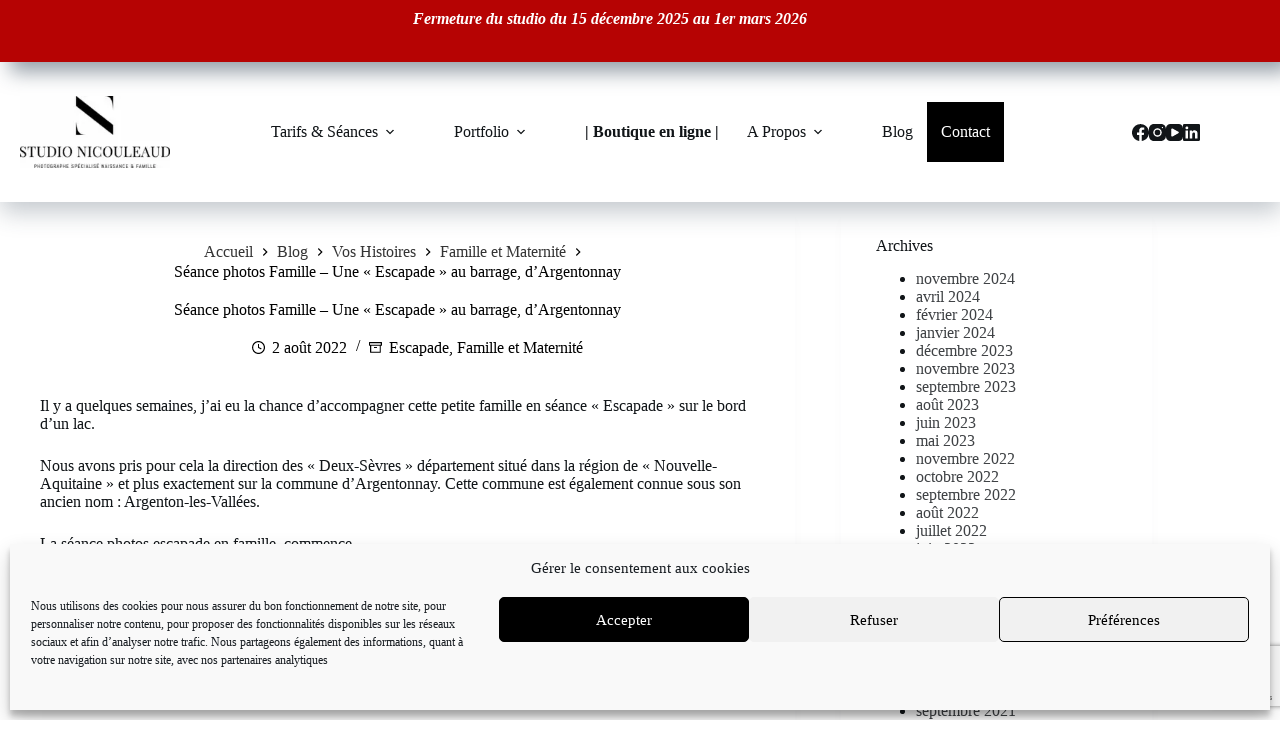

--- FILE ---
content_type: text/html; charset=UTF-8
request_url: https://www.kevinnicouleaud.fr/seance-photos-famille-une-escapade-au-barrage-dargentonnay/
body_size: 42930
content:
<!doctype html>
<html lang="fr-FR">
<head>
	
	<meta charset="UTF-8">
	<meta name="viewport" content="width=device-width, initial-scale=1, maximum-scale=5, viewport-fit=cover">
	<link rel="profile" href="https://gmpg.org/xfn/11">

	<meta name='robots' content='index, follow, max-image-preview:large, max-snippet:-1, max-video-preview:-1' />

	<!-- This site is optimized with the Yoast SEO plugin v26.8 - https://yoast.com/product/yoast-seo-wordpress/ -->
	<title>Séance photos Famille - Une &quot;Escapade&quot; au barrage, d&#039;Argentonnay - Kévin Nicouleaud - Photographe</title>
	<link rel="canonical" href="https://www.kevinnicouleaud.fr/seance-photos-famille-une-escapade-au-barrage-dargentonnay/" />
	<meta property="og:locale" content="fr_FR" />
	<meta property="og:type" content="article" />
	<meta property="og:title" content="Séance photos Famille - Une &quot;Escapade&quot; au barrage, d&#039;Argentonnay - Kévin Nicouleaud - Photographe" />
	<meta property="og:description" content="Il est tout juste 18h, quand la séance « Escapade » de Céline et sa petite famille commence. Nous gambadons avec pour direction, les bords du lac, le tout sous un début de soleil couchant. La lumière rasante et ce lieu … c’est magnifique.  Cela fait seulement quelques minutes, et pourtant les fous rires et la bonne humeur, rythme complètement ce début de séance. Après seulement quinze minutes, mon boitier affiche déjà cent-vingt-cinq clichés, je vous laisse imaginer ma tête en voyant cela, moi, qui adore (pour rire) les heures, de trie et de post-traitement." />
	<meta property="og:url" content="https://www.kevinnicouleaud.fr/seance-photos-famille-une-escapade-au-barrage-dargentonnay/" />
	<meta property="og:site_name" content="Kévin Nicouleaud - Photographe" />
	<meta property="article:published_time" content="2022-08-02T14:24:56+00:00" />
	<meta property="article:modified_time" content="2022-08-02T15:18:00+00:00" />
	<meta property="og:image" content="https://www.kevinnicouleaud.fr/wp-content/uploads/2022/08/Seance-photos-Famille-Une-Escapade-au-barrage-Argentonnay.jpg" />
	<meta property="og:image:width" content="1280" />
	<meta property="og:image:height" content="854" />
	<meta property="og:image:type" content="image/jpeg" />
	<meta name="author" content="KevinN" />
	<meta name="twitter:card" content="summary_large_image" />
	<meta name="twitter:label1" content="Écrit par" />
	<meta name="twitter:data1" content="KevinN" />
	<meta name="twitter:label2" content="Durée de lecture estimée" />
	<meta name="twitter:data2" content="3 minutes" />
	<script data-jetpack-boost="ignore" type="application/ld+json" class="yoast-schema-graph">{"@context":"https://schema.org","@graph":[{"@type":"Article","@id":"https://www.kevinnicouleaud.fr/seance-photos-famille-une-escapade-au-barrage-dargentonnay/#article","isPartOf":{"@id":"https://www.kevinnicouleaud.fr/seance-photos-famille-une-escapade-au-barrage-dargentonnay/"},"author":{"name":"KevinN","@id":"https://www.kevinnicouleaud.fr/#/schema/person/7f64850d092ea29128c94fabe0ea6b02"},"headline":"Séance photos Famille &#8211; Une « Escapade » au barrage, d&rsquo;Argentonnay","datePublished":"2022-08-02T14:24:56+00:00","dateModified":"2022-08-02T15:18:00+00:00","mainEntityOfPage":{"@id":"https://www.kevinnicouleaud.fr/seance-photos-famille-une-escapade-au-barrage-dargentonnay/"},"wordCount":578,"publisher":{"@id":"https://www.kevinnicouleaud.fr/#organization"},"image":{"@id":"https://www.kevinnicouleaud.fr/seance-photos-famille-une-escapade-au-barrage-dargentonnay/#primaryimage"},"thumbnailUrl":"https://i0.wp.com/www.kevinnicouleaud.fr/wp-content/uploads/2022/08/Seance-photos-Famille-Une-Escapade-au-barrage-Argentonnay.jpg?fit=1280%2C854&ssl=1","keywords":["deux-sèvres","Escapade","famille","lac","natura 2000","nature","promenade","randonnée","rocher"],"articleSection":["Escapade","Famille et Maternité"],"inLanguage":"fr-FR"},{"@type":"WebPage","@id":"https://www.kevinnicouleaud.fr/seance-photos-famille-une-escapade-au-barrage-dargentonnay/","url":"https://www.kevinnicouleaud.fr/seance-photos-famille-une-escapade-au-barrage-dargentonnay/","name":"Séance photos Famille - Une \"Escapade\" au barrage, d'Argentonnay - Kévin Nicouleaud - Photographe","isPartOf":{"@id":"https://www.kevinnicouleaud.fr/#website"},"primaryImageOfPage":{"@id":"https://www.kevinnicouleaud.fr/seance-photos-famille-une-escapade-au-barrage-dargentonnay/#primaryimage"},"image":{"@id":"https://www.kevinnicouleaud.fr/seance-photos-famille-une-escapade-au-barrage-dargentonnay/#primaryimage"},"thumbnailUrl":"https://i0.wp.com/www.kevinnicouleaud.fr/wp-content/uploads/2022/08/Seance-photos-Famille-Une-Escapade-au-barrage-Argentonnay.jpg?fit=1280%2C854&ssl=1","datePublished":"2022-08-02T14:24:56+00:00","dateModified":"2022-08-02T15:18:00+00:00","breadcrumb":{"@id":"https://www.kevinnicouleaud.fr/seance-photos-famille-une-escapade-au-barrage-dargentonnay/#breadcrumb"},"inLanguage":"fr-FR","potentialAction":[{"@type":"ReadAction","target":["https://www.kevinnicouleaud.fr/seance-photos-famille-une-escapade-au-barrage-dargentonnay/"]}]},{"@type":"ImageObject","inLanguage":"fr-FR","@id":"https://www.kevinnicouleaud.fr/seance-photos-famille-une-escapade-au-barrage-dargentonnay/#primaryimage","url":"https://i0.wp.com/www.kevinnicouleaud.fr/wp-content/uploads/2022/08/Seance-photos-Famille-Une-Escapade-au-barrage-Argentonnay.jpg?fit=1280%2C854&ssl=1","contentUrl":"https://i0.wp.com/www.kevinnicouleaud.fr/wp-content/uploads/2022/08/Seance-photos-Famille-Une-Escapade-au-barrage-Argentonnay.jpg?fit=1280%2C854&ssl=1","width":1280,"height":854},{"@type":"BreadcrumbList","@id":"https://www.kevinnicouleaud.fr/seance-photos-famille-une-escapade-au-barrage-dargentonnay/#breadcrumb","itemListElement":[{"@type":"ListItem","position":1,"name":"Accueil","item":"https://www.kevinnicouleaud.fr/"},{"@type":"ListItem","position":2,"name":"Le Blog","item":"https://www.kevinnicouleaud.fr/le-blog/"},{"@type":"ListItem","position":3,"name":"Séance photos Famille &#8211; Une &#8220;Escapade&#8221; au barrage, d&#8217;Argentonnay"}]},{"@type":"WebSite","@id":"https://www.kevinnicouleaud.fr/#website","url":"https://www.kevinnicouleaud.fr/","name":"Kévin Nicouleaud - Photographe","description":"NOUVEAU-NÉ - BÉBÉ – MATERNITÉ &amp; FAMILLE","publisher":{"@id":"https://www.kevinnicouleaud.fr/#organization"},"potentialAction":[{"@type":"SearchAction","target":{"@type":"EntryPoint","urlTemplate":"https://www.kevinnicouleaud.fr/?s={search_term_string}"},"query-input":{"@type":"PropertyValueSpecification","valueRequired":true,"valueName":"search_term_string"}}],"inLanguage":"fr-FR"},{"@type":"Organization","@id":"https://www.kevinnicouleaud.fr/#organization","name":"Nicouleaud Kévin","url":"https://www.kevinnicouleaud.fr/","logo":{"@type":"ImageObject","inLanguage":"fr-FR","@id":"https://www.kevinnicouleaud.fr/#/schema/logo/image/","url":"https://www.kevinnicouleaud.fr/wp-content/uploads/2021/05/Photographe-Bebe-Lifestyle-Mariage-Maine-et-loire-49-Kevin-Nicouleaud-e1622229809169.png","contentUrl":"https://www.kevinnicouleaud.fr/wp-content/uploads/2021/05/Photographe-Bebe-Lifestyle-Mariage-Maine-et-loire-49-Kevin-Nicouleaud-e1622229809169.png","width":222,"height":214,"caption":"Nicouleaud Kévin"},"image":{"@id":"https://www.kevinnicouleaud.fr/#/schema/logo/image/"}},{"@type":"Person","@id":"https://www.kevinnicouleaud.fr/#/schema/person/7f64850d092ea29128c94fabe0ea6b02","name":"KevinN","image":{"@type":"ImageObject","inLanguage":"fr-FR","@id":"https://www.kevinnicouleaud.fr/#/schema/person/image/","url":"https://secure.gravatar.com/avatar/12b7c70fa8d1a64df4ad79997af53641290680ff0523bcded8f35f4f405b736f?s=96&d=mm&r=g","contentUrl":"https://secure.gravatar.com/avatar/12b7c70fa8d1a64df4ad79997af53641290680ff0523bcded8f35f4f405b736f?s=96&d=mm&r=g","caption":"KevinN"},"sameAs":["https://www.kevinnicouleaud.fr"],"url":"https://www.kevinnicouleaud.fr/author/kevinn/"}]}</script>
	<!-- / Yoast SEO plugin. -->


<link rel='dns-prefetch' href='//stats.wp.com' />
<link rel='dns-prefetch' href='//fonts.googleapis.com' />
<link rel='dns-prefetch' href='//www.googletagmanager.com' />
<link rel='preconnect' href='//i0.wp.com' />
<link rel='preconnect' href='//c0.wp.com' />
<link rel="alternate" type="application/rss+xml" title="Kévin Nicouleaud - Photographe &raquo; Flux" href="https://www.kevinnicouleaud.fr/feed/" />
<link rel="alternate" type="application/rss+xml" title="Kévin Nicouleaud - Photographe &raquo; Flux des commentaires" href="https://www.kevinnicouleaud.fr/comments/feed/" />
<link rel="alternate" title="oEmbed (JSON)" type="application/json+oembed" href="https://www.kevinnicouleaud.fr/wp-json/oembed/1.0/embed?url=https%3A%2F%2Fwww.kevinnicouleaud.fr%2Fseance-photos-famille-une-escapade-au-barrage-dargentonnay%2F" />
<link rel="alternate" title="oEmbed (XML)" type="text/xml+oembed" href="https://www.kevinnicouleaud.fr/wp-json/oembed/1.0/embed?url=https%3A%2F%2Fwww.kevinnicouleaud.fr%2Fseance-photos-famille-une-escapade-au-barrage-dargentonnay%2F&#038;format=xml" />
<style id='wp-img-auto-sizes-contain-inline-css'>
img:is([sizes=auto i],[sizes^="auto," i]){contain-intrinsic-size:3000px 1500px}
/*# sourceURL=wp-img-auto-sizes-contain-inline-css */
</style>
<link rel='stylesheet' id='sbi_styles-css' href='https://www.kevinnicouleaud.fr/wp-content/plugins/instagram-feed/css/sbi-styles.min.css' media='all' />
<style id='wp-block-library-inline-css'>
:root{--wp-block-synced-color:#7a00df;--wp-block-synced-color--rgb:122,0,223;--wp-bound-block-color:var(--wp-block-synced-color);--wp-editor-canvas-background:#ddd;--wp-admin-theme-color:#007cba;--wp-admin-theme-color--rgb:0,124,186;--wp-admin-theme-color-darker-10:#006ba1;--wp-admin-theme-color-darker-10--rgb:0,107,160.5;--wp-admin-theme-color-darker-20:#005a87;--wp-admin-theme-color-darker-20--rgb:0,90,135;--wp-admin-border-width-focus:2px}@media (min-resolution:192dpi){:root{--wp-admin-border-width-focus:1.5px}}.wp-element-button{cursor:pointer}:root .has-very-light-gray-background-color{background-color:#eee}:root .has-very-dark-gray-background-color{background-color:#313131}:root .has-very-light-gray-color{color:#eee}:root .has-very-dark-gray-color{color:#313131}:root .has-vivid-green-cyan-to-vivid-cyan-blue-gradient-background{background:linear-gradient(135deg,#00d084,#0693e3)}:root .has-purple-crush-gradient-background{background:linear-gradient(135deg,#34e2e4,#4721fb 50%,#ab1dfe)}:root .has-hazy-dawn-gradient-background{background:linear-gradient(135deg,#faaca8,#dad0ec)}:root .has-subdued-olive-gradient-background{background:linear-gradient(135deg,#fafae1,#67a671)}:root .has-atomic-cream-gradient-background{background:linear-gradient(135deg,#fdd79a,#004a59)}:root .has-nightshade-gradient-background{background:linear-gradient(135deg,#330968,#31cdcf)}:root .has-midnight-gradient-background{background:linear-gradient(135deg,#020381,#2874fc)}:root{--wp--preset--font-size--normal:16px;--wp--preset--font-size--huge:42px}.has-regular-font-size{font-size:1em}.has-larger-font-size{font-size:2.625em}.has-normal-font-size{font-size:var(--wp--preset--font-size--normal)}.has-huge-font-size{font-size:var(--wp--preset--font-size--huge)}.has-text-align-center{text-align:center}.has-text-align-left{text-align:left}.has-text-align-right{text-align:right}.has-fit-text{white-space:nowrap!important}#end-resizable-editor-section{display:none}.aligncenter{clear:both}.items-justified-left{justify-content:flex-start}.items-justified-center{justify-content:center}.items-justified-right{justify-content:flex-end}.items-justified-space-between{justify-content:space-between}.screen-reader-text{border:0;clip-path:inset(50%);height:1px;margin:-1px;overflow:hidden;padding:0;position:absolute;width:1px;word-wrap:normal!important}.screen-reader-text:focus{background-color:#ddd;clip-path:none;color:#444;display:block;font-size:1em;height:auto;left:5px;line-height:normal;padding:15px 23px 14px;text-decoration:none;top:5px;width:auto;z-index:100000}html :where(.has-border-color){border-style:solid}html :where([style*=border-top-color]){border-top-style:solid}html :where([style*=border-right-color]){border-right-style:solid}html :where([style*=border-bottom-color]){border-bottom-style:solid}html :where([style*=border-left-color]){border-left-style:solid}html :where([style*=border-width]){border-style:solid}html :where([style*=border-top-width]){border-top-style:solid}html :where([style*=border-right-width]){border-right-style:solid}html :where([style*=border-bottom-width]){border-bottom-style:solid}html :where([style*=border-left-width]){border-left-style:solid}html :where(img[class*=wp-image-]){height:auto;max-width:100%}:where(figure){margin:0 0 1em}html :where(.is-position-sticky){--wp-admin--admin-bar--position-offset:var(--wp-admin--admin-bar--height,0px)}@media screen and (max-width:600px){html :where(.is-position-sticky){--wp-admin--admin-bar--position-offset:0px}}

/*# sourceURL=wp-block-library-inline-css */
</style><style id='wp-block-heading-inline-css'>
h1:where(.wp-block-heading).has-background,h2:where(.wp-block-heading).has-background,h3:where(.wp-block-heading).has-background,h4:where(.wp-block-heading).has-background,h5:where(.wp-block-heading).has-background,h6:where(.wp-block-heading).has-background{padding:1.25em 2.375em}h1.has-text-align-left[style*=writing-mode]:where([style*=vertical-lr]),h1.has-text-align-right[style*=writing-mode]:where([style*=vertical-rl]),h2.has-text-align-left[style*=writing-mode]:where([style*=vertical-lr]),h2.has-text-align-right[style*=writing-mode]:where([style*=vertical-rl]),h3.has-text-align-left[style*=writing-mode]:where([style*=vertical-lr]),h3.has-text-align-right[style*=writing-mode]:where([style*=vertical-rl]),h4.has-text-align-left[style*=writing-mode]:where([style*=vertical-lr]),h4.has-text-align-right[style*=writing-mode]:where([style*=vertical-rl]),h5.has-text-align-left[style*=writing-mode]:where([style*=vertical-lr]),h5.has-text-align-right[style*=writing-mode]:where([style*=vertical-rl]),h6.has-text-align-left[style*=writing-mode]:where([style*=vertical-lr]),h6.has-text-align-right[style*=writing-mode]:where([style*=vertical-rl]){rotate:180deg}
/*# sourceURL=https://c0.wp.com/c/6.9/wp-includes/blocks/heading/style.min.css */
</style>
<style id='wp-block-image-inline-css'>
.wp-block-image>a,.wp-block-image>figure>a{display:inline-block}.wp-block-image img{box-sizing:border-box;height:auto;max-width:100%;vertical-align:bottom}@media not (prefers-reduced-motion){.wp-block-image img.hide{visibility:hidden}.wp-block-image img.show{animation:show-content-image .4s}}.wp-block-image[style*=border-radius] img,.wp-block-image[style*=border-radius]>a{border-radius:inherit}.wp-block-image.has-custom-border img{box-sizing:border-box}.wp-block-image.aligncenter{text-align:center}.wp-block-image.alignfull>a,.wp-block-image.alignwide>a{width:100%}.wp-block-image.alignfull img,.wp-block-image.alignwide img{height:auto;width:100%}.wp-block-image .aligncenter,.wp-block-image .alignleft,.wp-block-image .alignright,.wp-block-image.aligncenter,.wp-block-image.alignleft,.wp-block-image.alignright{display:table}.wp-block-image .aligncenter>figcaption,.wp-block-image .alignleft>figcaption,.wp-block-image .alignright>figcaption,.wp-block-image.aligncenter>figcaption,.wp-block-image.alignleft>figcaption,.wp-block-image.alignright>figcaption{caption-side:bottom;display:table-caption}.wp-block-image .alignleft{float:left;margin:.5em 1em .5em 0}.wp-block-image .alignright{float:right;margin:.5em 0 .5em 1em}.wp-block-image .aligncenter{margin-left:auto;margin-right:auto}.wp-block-image :where(figcaption){margin-bottom:1em;margin-top:.5em}.wp-block-image.is-style-circle-mask img{border-radius:9999px}@supports ((-webkit-mask-image:none) or (mask-image:none)) or (-webkit-mask-image:none){.wp-block-image.is-style-circle-mask img{border-radius:0;-webkit-mask-image:url('data:image/svg+xml;utf8,<svg viewBox="0 0 100 100" xmlns="http://www.w3.org/2000/svg"><circle cx="50" cy="50" r="50"/></svg>');mask-image:url('data:image/svg+xml;utf8,<svg viewBox="0 0 100 100" xmlns="http://www.w3.org/2000/svg"><circle cx="50" cy="50" r="50"/></svg>');mask-mode:alpha;-webkit-mask-position:center;mask-position:center;-webkit-mask-repeat:no-repeat;mask-repeat:no-repeat;-webkit-mask-size:contain;mask-size:contain}}:root :where(.wp-block-image.is-style-rounded img,.wp-block-image .is-style-rounded img){border-radius:9999px}.wp-block-image figure{margin:0}.wp-lightbox-container{display:flex;flex-direction:column;position:relative}.wp-lightbox-container img{cursor:zoom-in}.wp-lightbox-container img:hover+button{opacity:1}.wp-lightbox-container button{align-items:center;backdrop-filter:blur(16px) saturate(180%);background-color:#5a5a5a40;border:none;border-radius:4px;cursor:zoom-in;display:flex;height:20px;justify-content:center;opacity:0;padding:0;position:absolute;right:16px;text-align:center;top:16px;width:20px;z-index:100}@media not (prefers-reduced-motion){.wp-lightbox-container button{transition:opacity .2s ease}}.wp-lightbox-container button:focus-visible{outline:3px auto #5a5a5a40;outline:3px auto -webkit-focus-ring-color;outline-offset:3px}.wp-lightbox-container button:hover{cursor:pointer;opacity:1}.wp-lightbox-container button:focus{opacity:1}.wp-lightbox-container button:focus,.wp-lightbox-container button:hover,.wp-lightbox-container button:not(:hover):not(:active):not(.has-background){background-color:#5a5a5a40;border:none}.wp-lightbox-overlay{box-sizing:border-box;cursor:zoom-out;height:100vh;left:0;overflow:hidden;position:fixed;top:0;visibility:hidden;width:100%;z-index:100000}.wp-lightbox-overlay .close-button{align-items:center;cursor:pointer;display:flex;justify-content:center;min-height:40px;min-width:40px;padding:0;position:absolute;right:calc(env(safe-area-inset-right) + 16px);top:calc(env(safe-area-inset-top) + 16px);z-index:5000000}.wp-lightbox-overlay .close-button:focus,.wp-lightbox-overlay .close-button:hover,.wp-lightbox-overlay .close-button:not(:hover):not(:active):not(.has-background){background:none;border:none}.wp-lightbox-overlay .lightbox-image-container{height:var(--wp--lightbox-container-height);left:50%;overflow:hidden;position:absolute;top:50%;transform:translate(-50%,-50%);transform-origin:top left;width:var(--wp--lightbox-container-width);z-index:9999999999}.wp-lightbox-overlay .wp-block-image{align-items:center;box-sizing:border-box;display:flex;height:100%;justify-content:center;margin:0;position:relative;transform-origin:0 0;width:100%;z-index:3000000}.wp-lightbox-overlay .wp-block-image img{height:var(--wp--lightbox-image-height);min-height:var(--wp--lightbox-image-height);min-width:var(--wp--lightbox-image-width);width:var(--wp--lightbox-image-width)}.wp-lightbox-overlay .wp-block-image figcaption{display:none}.wp-lightbox-overlay button{background:none;border:none}.wp-lightbox-overlay .scrim{background-color:#fff;height:100%;opacity:.9;position:absolute;width:100%;z-index:2000000}.wp-lightbox-overlay.active{visibility:visible}@media not (prefers-reduced-motion){.wp-lightbox-overlay.active{animation:turn-on-visibility .25s both}.wp-lightbox-overlay.active img{animation:turn-on-visibility .35s both}.wp-lightbox-overlay.show-closing-animation:not(.active){animation:turn-off-visibility .35s both}.wp-lightbox-overlay.show-closing-animation:not(.active) img{animation:turn-off-visibility .25s both}.wp-lightbox-overlay.zoom.active{animation:none;opacity:1;visibility:visible}.wp-lightbox-overlay.zoom.active .lightbox-image-container{animation:lightbox-zoom-in .4s}.wp-lightbox-overlay.zoom.active .lightbox-image-container img{animation:none}.wp-lightbox-overlay.zoom.active .scrim{animation:turn-on-visibility .4s forwards}.wp-lightbox-overlay.zoom.show-closing-animation:not(.active){animation:none}.wp-lightbox-overlay.zoom.show-closing-animation:not(.active) .lightbox-image-container{animation:lightbox-zoom-out .4s}.wp-lightbox-overlay.zoom.show-closing-animation:not(.active) .lightbox-image-container img{animation:none}.wp-lightbox-overlay.zoom.show-closing-animation:not(.active) .scrim{animation:turn-off-visibility .4s forwards}}@keyframes show-content-image{0%{visibility:hidden}99%{visibility:hidden}to{visibility:visible}}@keyframes turn-on-visibility{0%{opacity:0}to{opacity:1}}@keyframes turn-off-visibility{0%{opacity:1;visibility:visible}99%{opacity:0;visibility:visible}to{opacity:0;visibility:hidden}}@keyframes lightbox-zoom-in{0%{transform:translate(calc((-100vw + var(--wp--lightbox-scrollbar-width))/2 + var(--wp--lightbox-initial-left-position)),calc(-50vh + var(--wp--lightbox-initial-top-position))) scale(var(--wp--lightbox-scale))}to{transform:translate(-50%,-50%) scale(1)}}@keyframes lightbox-zoom-out{0%{transform:translate(-50%,-50%) scale(1);visibility:visible}99%{visibility:visible}to{transform:translate(calc((-100vw + var(--wp--lightbox-scrollbar-width))/2 + var(--wp--lightbox-initial-left-position)),calc(-50vh + var(--wp--lightbox-initial-top-position))) scale(var(--wp--lightbox-scale));visibility:hidden}}
/*# sourceURL=https://c0.wp.com/c/6.9/wp-includes/blocks/image/style.min.css */
</style>
<style id='wp-block-paragraph-inline-css'>
.is-small-text{font-size:.875em}.is-regular-text{font-size:1em}.is-large-text{font-size:2.25em}.is-larger-text{font-size:3em}.has-drop-cap:not(:focus):first-letter{float:left;font-size:8.4em;font-style:normal;font-weight:100;line-height:.68;margin:.05em .1em 0 0;text-transform:uppercase}body.rtl .has-drop-cap:not(:focus):first-letter{float:none;margin-left:.1em}p.has-drop-cap.has-background{overflow:hidden}:root :where(p.has-background){padding:1.25em 2.375em}:where(p.has-text-color:not(.has-link-color)) a{color:inherit}p.has-text-align-left[style*="writing-mode:vertical-lr"],p.has-text-align-right[style*="writing-mode:vertical-rl"]{rotate:180deg}
/*# sourceURL=https://c0.wp.com/c/6.9/wp-includes/blocks/paragraph/style.min.css */
</style>
<style id='wp-block-separator-inline-css'>
@charset "UTF-8";.wp-block-separator{border:none;border-top:2px solid}:root :where(.wp-block-separator.is-style-dots){height:auto;line-height:1;text-align:center}:root :where(.wp-block-separator.is-style-dots):before{color:currentColor;content:"···";font-family:serif;font-size:1.5em;letter-spacing:2em;padding-left:2em}.wp-block-separator.is-style-dots{background:none!important;border:none!important}
/*# sourceURL=https://c0.wp.com/c/6.9/wp-includes/blocks/separator/style.min.css */
</style>
<style id='global-styles-inline-css'>
:root{--wp--preset--aspect-ratio--square: 1;--wp--preset--aspect-ratio--4-3: 4/3;--wp--preset--aspect-ratio--3-4: 3/4;--wp--preset--aspect-ratio--3-2: 3/2;--wp--preset--aspect-ratio--2-3: 2/3;--wp--preset--aspect-ratio--16-9: 16/9;--wp--preset--aspect-ratio--9-16: 9/16;--wp--preset--color--black: #000000;--wp--preset--color--cyan-bluish-gray: #abb8c3;--wp--preset--color--white: #ffffff;--wp--preset--color--pale-pink: #f78da7;--wp--preset--color--vivid-red: #cf2e2e;--wp--preset--color--luminous-vivid-orange: #ff6900;--wp--preset--color--luminous-vivid-amber: #fcb900;--wp--preset--color--light-green-cyan: #7bdcb5;--wp--preset--color--vivid-green-cyan: #00d084;--wp--preset--color--pale-cyan-blue: #8ed1fc;--wp--preset--color--vivid-cyan-blue: #0693e3;--wp--preset--color--vivid-purple: #9b51e0;--wp--preset--color--palette-color-1: var(--theme-palette-color-1, #000000);--wp--preset--color--palette-color-2: var(--theme-palette-color-2, #343434);--wp--preset--color--palette-color-3: var(--theme-palette-color-3, #3f4245);--wp--preset--color--palette-color-4: var(--theme-palette-color-4, #111518);--wp--preset--color--palette-color-5: var(--theme-palette-color-5, #eaeaec);--wp--preset--color--palette-color-6: var(--theme-palette-color-6, #f4f4f5);--wp--preset--color--palette-color-7: var(--theme-palette-color-7, #ffffff);--wp--preset--color--palette-color-8: var(--theme-palette-color-8, #ffffff);--wp--preset--gradient--vivid-cyan-blue-to-vivid-purple: linear-gradient(135deg,rgb(6,147,227) 0%,rgb(155,81,224) 100%);--wp--preset--gradient--light-green-cyan-to-vivid-green-cyan: linear-gradient(135deg,rgb(122,220,180) 0%,rgb(0,208,130) 100%);--wp--preset--gradient--luminous-vivid-amber-to-luminous-vivid-orange: linear-gradient(135deg,rgb(252,185,0) 0%,rgb(255,105,0) 100%);--wp--preset--gradient--luminous-vivid-orange-to-vivid-red: linear-gradient(135deg,rgb(255,105,0) 0%,rgb(207,46,46) 100%);--wp--preset--gradient--very-light-gray-to-cyan-bluish-gray: linear-gradient(135deg,rgb(238,238,238) 0%,rgb(169,184,195) 100%);--wp--preset--gradient--cool-to-warm-spectrum: linear-gradient(135deg,rgb(74,234,220) 0%,rgb(151,120,209) 20%,rgb(207,42,186) 40%,rgb(238,44,130) 60%,rgb(251,105,98) 80%,rgb(254,248,76) 100%);--wp--preset--gradient--blush-light-purple: linear-gradient(135deg,rgb(255,206,236) 0%,rgb(152,150,240) 100%);--wp--preset--gradient--blush-bordeaux: linear-gradient(135deg,rgb(254,205,165) 0%,rgb(254,45,45) 50%,rgb(107,0,62) 100%);--wp--preset--gradient--luminous-dusk: linear-gradient(135deg,rgb(255,203,112) 0%,rgb(199,81,192) 50%,rgb(65,88,208) 100%);--wp--preset--gradient--pale-ocean: linear-gradient(135deg,rgb(255,245,203) 0%,rgb(182,227,212) 50%,rgb(51,167,181) 100%);--wp--preset--gradient--electric-grass: linear-gradient(135deg,rgb(202,248,128) 0%,rgb(113,206,126) 100%);--wp--preset--gradient--midnight: linear-gradient(135deg,rgb(2,3,129) 0%,rgb(40,116,252) 100%);--wp--preset--gradient--juicy-peach: linear-gradient(to right, #ffecd2 0%, #fcb69f 100%);--wp--preset--gradient--young-passion: linear-gradient(to right, #ff8177 0%, #ff867a 0%, #ff8c7f 21%, #f99185 52%, #cf556c 78%, #b12a5b 100%);--wp--preset--gradient--true-sunset: linear-gradient(to right, #fa709a 0%, #fee140 100%);--wp--preset--gradient--morpheus-den: linear-gradient(to top, #30cfd0 0%, #330867 100%);--wp--preset--gradient--plum-plate: linear-gradient(135deg, #667eea 0%, #764ba2 100%);--wp--preset--gradient--aqua-splash: linear-gradient(15deg, #13547a 0%, #80d0c7 100%);--wp--preset--gradient--love-kiss: linear-gradient(to top, #ff0844 0%, #ffb199 100%);--wp--preset--gradient--new-retrowave: linear-gradient(to top, #3b41c5 0%, #a981bb 49%, #ffc8a9 100%);--wp--preset--gradient--plum-bath: linear-gradient(to top, #cc208e 0%, #6713d2 100%);--wp--preset--gradient--high-flight: linear-gradient(to right, #0acffe 0%, #495aff 100%);--wp--preset--gradient--teen-party: linear-gradient(-225deg, #FF057C 0%, #8D0B93 50%, #321575 100%);--wp--preset--gradient--fabled-sunset: linear-gradient(-225deg, #231557 0%, #44107A 29%, #FF1361 67%, #FFF800 100%);--wp--preset--gradient--arielle-smile: radial-gradient(circle 248px at center, #16d9e3 0%, #30c7ec 47%, #46aef7 100%);--wp--preset--gradient--itmeo-branding: linear-gradient(180deg, #2af598 0%, #009efd 100%);--wp--preset--gradient--deep-blue: linear-gradient(to right, #6a11cb 0%, #2575fc 100%);--wp--preset--gradient--strong-bliss: linear-gradient(to right, #f78ca0 0%, #f9748f 19%, #fd868c 60%, #fe9a8b 100%);--wp--preset--gradient--sweet-period: linear-gradient(to top, #3f51b1 0%, #5a55ae 13%, #7b5fac 25%, #8f6aae 38%, #a86aa4 50%, #cc6b8e 62%, #f18271 75%, #f3a469 87%, #f7c978 100%);--wp--preset--gradient--purple-division: linear-gradient(to top, #7028e4 0%, #e5b2ca 100%);--wp--preset--gradient--cold-evening: linear-gradient(to top, #0c3483 0%, #a2b6df 100%, #6b8cce 100%, #a2b6df 100%);--wp--preset--gradient--mountain-rock: linear-gradient(to right, #868f96 0%, #596164 100%);--wp--preset--gradient--desert-hump: linear-gradient(to top, #c79081 0%, #dfa579 100%);--wp--preset--gradient--ethernal-constance: linear-gradient(to top, #09203f 0%, #537895 100%);--wp--preset--gradient--happy-memories: linear-gradient(-60deg, #ff5858 0%, #f09819 100%);--wp--preset--gradient--grown-early: linear-gradient(to top, #0ba360 0%, #3cba92 100%);--wp--preset--gradient--morning-salad: linear-gradient(-225deg, #B7F8DB 0%, #50A7C2 100%);--wp--preset--gradient--night-call: linear-gradient(-225deg, #AC32E4 0%, #7918F2 48%, #4801FF 100%);--wp--preset--gradient--mind-crawl: linear-gradient(-225deg, #473B7B 0%, #3584A7 51%, #30D2BE 100%);--wp--preset--gradient--angel-care: linear-gradient(-225deg, #FFE29F 0%, #FFA99F 48%, #FF719A 100%);--wp--preset--gradient--juicy-cake: linear-gradient(to top, #e14fad 0%, #f9d423 100%);--wp--preset--gradient--rich-metal: linear-gradient(to right, #d7d2cc 0%, #304352 100%);--wp--preset--gradient--mole-hall: linear-gradient(-20deg, #616161 0%, #9bc5c3 100%);--wp--preset--gradient--cloudy-knoxville: linear-gradient(120deg, #fdfbfb 0%, #ebedee 100%);--wp--preset--gradient--soft-grass: linear-gradient(to top, #c1dfc4 0%, #deecdd 100%);--wp--preset--gradient--saint-petersburg: linear-gradient(135deg, #f5f7fa 0%, #c3cfe2 100%);--wp--preset--gradient--everlasting-sky: linear-gradient(135deg, #fdfcfb 0%, #e2d1c3 100%);--wp--preset--gradient--kind-steel: linear-gradient(-20deg, #e9defa 0%, #fbfcdb 100%);--wp--preset--gradient--over-sun: linear-gradient(60deg, #abecd6 0%, #fbed96 100%);--wp--preset--gradient--premium-white: linear-gradient(to top, #d5d4d0 0%, #d5d4d0 1%, #eeeeec 31%, #efeeec 75%, #e9e9e7 100%);--wp--preset--gradient--clean-mirror: linear-gradient(45deg, #93a5cf 0%, #e4efe9 100%);--wp--preset--gradient--wild-apple: linear-gradient(to top, #d299c2 0%, #fef9d7 100%);--wp--preset--gradient--snow-again: linear-gradient(to top, #e6e9f0 0%, #eef1f5 100%);--wp--preset--gradient--confident-cloud: linear-gradient(to top, #dad4ec 0%, #dad4ec 1%, #f3e7e9 100%);--wp--preset--gradient--glass-water: linear-gradient(to top, #dfe9f3 0%, white 100%);--wp--preset--gradient--perfect-white: linear-gradient(-225deg, #E3FDF5 0%, #FFE6FA 100%);--wp--preset--font-size--small: 13px;--wp--preset--font-size--medium: 20px;--wp--preset--font-size--large: clamp(22px, 1.375rem + ((1vw - 3.2px) * 0.625), 30px);--wp--preset--font-size--x-large: clamp(30px, 1.875rem + ((1vw - 3.2px) * 1.563), 50px);--wp--preset--font-size--xx-large: clamp(45px, 2.813rem + ((1vw - 3.2px) * 2.734), 80px);--wp--preset--spacing--20: 0.44rem;--wp--preset--spacing--30: 0.67rem;--wp--preset--spacing--40: 1rem;--wp--preset--spacing--50: 1.5rem;--wp--preset--spacing--60: 2.25rem;--wp--preset--spacing--70: 3.38rem;--wp--preset--spacing--80: 5.06rem;--wp--preset--shadow--natural: 6px 6px 9px rgba(0, 0, 0, 0.2);--wp--preset--shadow--deep: 12px 12px 50px rgba(0, 0, 0, 0.4);--wp--preset--shadow--sharp: 6px 6px 0px rgba(0, 0, 0, 0.2);--wp--preset--shadow--outlined: 6px 6px 0px -3px rgb(255, 255, 255), 6px 6px rgb(0, 0, 0);--wp--preset--shadow--crisp: 6px 6px 0px rgb(0, 0, 0);}:root { --wp--style--global--content-size: var(--theme-block-max-width);--wp--style--global--wide-size: var(--theme-block-wide-max-width); }:where(body) { margin: 0; }.wp-site-blocks > .alignleft { float: left; margin-right: 2em; }.wp-site-blocks > .alignright { float: right; margin-left: 2em; }.wp-site-blocks > .aligncenter { justify-content: center; margin-left: auto; margin-right: auto; }:where(.wp-site-blocks) > * { margin-block-start: var(--theme-content-spacing); margin-block-end: 0; }:where(.wp-site-blocks) > :first-child { margin-block-start: 0; }:where(.wp-site-blocks) > :last-child { margin-block-end: 0; }:root { --wp--style--block-gap: var(--theme-content-spacing); }:root :where(.is-layout-flow) > :first-child{margin-block-start: 0;}:root :where(.is-layout-flow) > :last-child{margin-block-end: 0;}:root :where(.is-layout-flow) > *{margin-block-start: var(--theme-content-spacing);margin-block-end: 0;}:root :where(.is-layout-constrained) > :first-child{margin-block-start: 0;}:root :where(.is-layout-constrained) > :last-child{margin-block-end: 0;}:root :where(.is-layout-constrained) > *{margin-block-start: var(--theme-content-spacing);margin-block-end: 0;}:root :where(.is-layout-flex){gap: var(--theme-content-spacing);}:root :where(.is-layout-grid){gap: var(--theme-content-spacing);}.is-layout-flow > .alignleft{float: left;margin-inline-start: 0;margin-inline-end: 2em;}.is-layout-flow > .alignright{float: right;margin-inline-start: 2em;margin-inline-end: 0;}.is-layout-flow > .aligncenter{margin-left: auto !important;margin-right: auto !important;}.is-layout-constrained > .alignleft{float: left;margin-inline-start: 0;margin-inline-end: 2em;}.is-layout-constrained > .alignright{float: right;margin-inline-start: 2em;margin-inline-end: 0;}.is-layout-constrained > .aligncenter{margin-left: auto !important;margin-right: auto !important;}.is-layout-constrained > :where(:not(.alignleft):not(.alignright):not(.alignfull)){max-width: var(--wp--style--global--content-size);margin-left: auto !important;margin-right: auto !important;}.is-layout-constrained > .alignwide{max-width: var(--wp--style--global--wide-size);}body .is-layout-flex{display: flex;}.is-layout-flex{flex-wrap: wrap;align-items: center;}.is-layout-flex > :is(*, div){margin: 0;}body .is-layout-grid{display: grid;}.is-layout-grid > :is(*, div){margin: 0;}body{padding-top: 0px;padding-right: 0px;padding-bottom: 0px;padding-left: 0px;}:root :where(.wp-element-button, .wp-block-button__link){font-style: inherit;font-weight: inherit;letter-spacing: inherit;text-transform: inherit;}.has-black-color{color: var(--wp--preset--color--black) !important;}.has-cyan-bluish-gray-color{color: var(--wp--preset--color--cyan-bluish-gray) !important;}.has-white-color{color: var(--wp--preset--color--white) !important;}.has-pale-pink-color{color: var(--wp--preset--color--pale-pink) !important;}.has-vivid-red-color{color: var(--wp--preset--color--vivid-red) !important;}.has-luminous-vivid-orange-color{color: var(--wp--preset--color--luminous-vivid-orange) !important;}.has-luminous-vivid-amber-color{color: var(--wp--preset--color--luminous-vivid-amber) !important;}.has-light-green-cyan-color{color: var(--wp--preset--color--light-green-cyan) !important;}.has-vivid-green-cyan-color{color: var(--wp--preset--color--vivid-green-cyan) !important;}.has-pale-cyan-blue-color{color: var(--wp--preset--color--pale-cyan-blue) !important;}.has-vivid-cyan-blue-color{color: var(--wp--preset--color--vivid-cyan-blue) !important;}.has-vivid-purple-color{color: var(--wp--preset--color--vivid-purple) !important;}.has-palette-color-1-color{color: var(--wp--preset--color--palette-color-1) !important;}.has-palette-color-2-color{color: var(--wp--preset--color--palette-color-2) !important;}.has-palette-color-3-color{color: var(--wp--preset--color--palette-color-3) !important;}.has-palette-color-4-color{color: var(--wp--preset--color--palette-color-4) !important;}.has-palette-color-5-color{color: var(--wp--preset--color--palette-color-5) !important;}.has-palette-color-6-color{color: var(--wp--preset--color--palette-color-6) !important;}.has-palette-color-7-color{color: var(--wp--preset--color--palette-color-7) !important;}.has-palette-color-8-color{color: var(--wp--preset--color--palette-color-8) !important;}.has-black-background-color{background-color: var(--wp--preset--color--black) !important;}.has-cyan-bluish-gray-background-color{background-color: var(--wp--preset--color--cyan-bluish-gray) !important;}.has-white-background-color{background-color: var(--wp--preset--color--white) !important;}.has-pale-pink-background-color{background-color: var(--wp--preset--color--pale-pink) !important;}.has-vivid-red-background-color{background-color: var(--wp--preset--color--vivid-red) !important;}.has-luminous-vivid-orange-background-color{background-color: var(--wp--preset--color--luminous-vivid-orange) !important;}.has-luminous-vivid-amber-background-color{background-color: var(--wp--preset--color--luminous-vivid-amber) !important;}.has-light-green-cyan-background-color{background-color: var(--wp--preset--color--light-green-cyan) !important;}.has-vivid-green-cyan-background-color{background-color: var(--wp--preset--color--vivid-green-cyan) !important;}.has-pale-cyan-blue-background-color{background-color: var(--wp--preset--color--pale-cyan-blue) !important;}.has-vivid-cyan-blue-background-color{background-color: var(--wp--preset--color--vivid-cyan-blue) !important;}.has-vivid-purple-background-color{background-color: var(--wp--preset--color--vivid-purple) !important;}.has-palette-color-1-background-color{background-color: var(--wp--preset--color--palette-color-1) !important;}.has-palette-color-2-background-color{background-color: var(--wp--preset--color--palette-color-2) !important;}.has-palette-color-3-background-color{background-color: var(--wp--preset--color--palette-color-3) !important;}.has-palette-color-4-background-color{background-color: var(--wp--preset--color--palette-color-4) !important;}.has-palette-color-5-background-color{background-color: var(--wp--preset--color--palette-color-5) !important;}.has-palette-color-6-background-color{background-color: var(--wp--preset--color--palette-color-6) !important;}.has-palette-color-7-background-color{background-color: var(--wp--preset--color--palette-color-7) !important;}.has-palette-color-8-background-color{background-color: var(--wp--preset--color--palette-color-8) !important;}.has-black-border-color{border-color: var(--wp--preset--color--black) !important;}.has-cyan-bluish-gray-border-color{border-color: var(--wp--preset--color--cyan-bluish-gray) !important;}.has-white-border-color{border-color: var(--wp--preset--color--white) !important;}.has-pale-pink-border-color{border-color: var(--wp--preset--color--pale-pink) !important;}.has-vivid-red-border-color{border-color: var(--wp--preset--color--vivid-red) !important;}.has-luminous-vivid-orange-border-color{border-color: var(--wp--preset--color--luminous-vivid-orange) !important;}.has-luminous-vivid-amber-border-color{border-color: var(--wp--preset--color--luminous-vivid-amber) !important;}.has-light-green-cyan-border-color{border-color: var(--wp--preset--color--light-green-cyan) !important;}.has-vivid-green-cyan-border-color{border-color: var(--wp--preset--color--vivid-green-cyan) !important;}.has-pale-cyan-blue-border-color{border-color: var(--wp--preset--color--pale-cyan-blue) !important;}.has-vivid-cyan-blue-border-color{border-color: var(--wp--preset--color--vivid-cyan-blue) !important;}.has-vivid-purple-border-color{border-color: var(--wp--preset--color--vivid-purple) !important;}.has-palette-color-1-border-color{border-color: var(--wp--preset--color--palette-color-1) !important;}.has-palette-color-2-border-color{border-color: var(--wp--preset--color--palette-color-2) !important;}.has-palette-color-3-border-color{border-color: var(--wp--preset--color--palette-color-3) !important;}.has-palette-color-4-border-color{border-color: var(--wp--preset--color--palette-color-4) !important;}.has-palette-color-5-border-color{border-color: var(--wp--preset--color--palette-color-5) !important;}.has-palette-color-6-border-color{border-color: var(--wp--preset--color--palette-color-6) !important;}.has-palette-color-7-border-color{border-color: var(--wp--preset--color--palette-color-7) !important;}.has-palette-color-8-border-color{border-color: var(--wp--preset--color--palette-color-8) !important;}.has-vivid-cyan-blue-to-vivid-purple-gradient-background{background: var(--wp--preset--gradient--vivid-cyan-blue-to-vivid-purple) !important;}.has-light-green-cyan-to-vivid-green-cyan-gradient-background{background: var(--wp--preset--gradient--light-green-cyan-to-vivid-green-cyan) !important;}.has-luminous-vivid-amber-to-luminous-vivid-orange-gradient-background{background: var(--wp--preset--gradient--luminous-vivid-amber-to-luminous-vivid-orange) !important;}.has-luminous-vivid-orange-to-vivid-red-gradient-background{background: var(--wp--preset--gradient--luminous-vivid-orange-to-vivid-red) !important;}.has-very-light-gray-to-cyan-bluish-gray-gradient-background{background: var(--wp--preset--gradient--very-light-gray-to-cyan-bluish-gray) !important;}.has-cool-to-warm-spectrum-gradient-background{background: var(--wp--preset--gradient--cool-to-warm-spectrum) !important;}.has-blush-light-purple-gradient-background{background: var(--wp--preset--gradient--blush-light-purple) !important;}.has-blush-bordeaux-gradient-background{background: var(--wp--preset--gradient--blush-bordeaux) !important;}.has-luminous-dusk-gradient-background{background: var(--wp--preset--gradient--luminous-dusk) !important;}.has-pale-ocean-gradient-background{background: var(--wp--preset--gradient--pale-ocean) !important;}.has-electric-grass-gradient-background{background: var(--wp--preset--gradient--electric-grass) !important;}.has-midnight-gradient-background{background: var(--wp--preset--gradient--midnight) !important;}.has-juicy-peach-gradient-background{background: var(--wp--preset--gradient--juicy-peach) !important;}.has-young-passion-gradient-background{background: var(--wp--preset--gradient--young-passion) !important;}.has-true-sunset-gradient-background{background: var(--wp--preset--gradient--true-sunset) !important;}.has-morpheus-den-gradient-background{background: var(--wp--preset--gradient--morpheus-den) !important;}.has-plum-plate-gradient-background{background: var(--wp--preset--gradient--plum-plate) !important;}.has-aqua-splash-gradient-background{background: var(--wp--preset--gradient--aqua-splash) !important;}.has-love-kiss-gradient-background{background: var(--wp--preset--gradient--love-kiss) !important;}.has-new-retrowave-gradient-background{background: var(--wp--preset--gradient--new-retrowave) !important;}.has-plum-bath-gradient-background{background: var(--wp--preset--gradient--plum-bath) !important;}.has-high-flight-gradient-background{background: var(--wp--preset--gradient--high-flight) !important;}.has-teen-party-gradient-background{background: var(--wp--preset--gradient--teen-party) !important;}.has-fabled-sunset-gradient-background{background: var(--wp--preset--gradient--fabled-sunset) !important;}.has-arielle-smile-gradient-background{background: var(--wp--preset--gradient--arielle-smile) !important;}.has-itmeo-branding-gradient-background{background: var(--wp--preset--gradient--itmeo-branding) !important;}.has-deep-blue-gradient-background{background: var(--wp--preset--gradient--deep-blue) !important;}.has-strong-bliss-gradient-background{background: var(--wp--preset--gradient--strong-bliss) !important;}.has-sweet-period-gradient-background{background: var(--wp--preset--gradient--sweet-period) !important;}.has-purple-division-gradient-background{background: var(--wp--preset--gradient--purple-division) !important;}.has-cold-evening-gradient-background{background: var(--wp--preset--gradient--cold-evening) !important;}.has-mountain-rock-gradient-background{background: var(--wp--preset--gradient--mountain-rock) !important;}.has-desert-hump-gradient-background{background: var(--wp--preset--gradient--desert-hump) !important;}.has-ethernal-constance-gradient-background{background: var(--wp--preset--gradient--ethernal-constance) !important;}.has-happy-memories-gradient-background{background: var(--wp--preset--gradient--happy-memories) !important;}.has-grown-early-gradient-background{background: var(--wp--preset--gradient--grown-early) !important;}.has-morning-salad-gradient-background{background: var(--wp--preset--gradient--morning-salad) !important;}.has-night-call-gradient-background{background: var(--wp--preset--gradient--night-call) !important;}.has-mind-crawl-gradient-background{background: var(--wp--preset--gradient--mind-crawl) !important;}.has-angel-care-gradient-background{background: var(--wp--preset--gradient--angel-care) !important;}.has-juicy-cake-gradient-background{background: var(--wp--preset--gradient--juicy-cake) !important;}.has-rich-metal-gradient-background{background: var(--wp--preset--gradient--rich-metal) !important;}.has-mole-hall-gradient-background{background: var(--wp--preset--gradient--mole-hall) !important;}.has-cloudy-knoxville-gradient-background{background: var(--wp--preset--gradient--cloudy-knoxville) !important;}.has-soft-grass-gradient-background{background: var(--wp--preset--gradient--soft-grass) !important;}.has-saint-petersburg-gradient-background{background: var(--wp--preset--gradient--saint-petersburg) !important;}.has-everlasting-sky-gradient-background{background: var(--wp--preset--gradient--everlasting-sky) !important;}.has-kind-steel-gradient-background{background: var(--wp--preset--gradient--kind-steel) !important;}.has-over-sun-gradient-background{background: var(--wp--preset--gradient--over-sun) !important;}.has-premium-white-gradient-background{background: var(--wp--preset--gradient--premium-white) !important;}.has-clean-mirror-gradient-background{background: var(--wp--preset--gradient--clean-mirror) !important;}.has-wild-apple-gradient-background{background: var(--wp--preset--gradient--wild-apple) !important;}.has-snow-again-gradient-background{background: var(--wp--preset--gradient--snow-again) !important;}.has-confident-cloud-gradient-background{background: var(--wp--preset--gradient--confident-cloud) !important;}.has-glass-water-gradient-background{background: var(--wp--preset--gradient--glass-water) !important;}.has-perfect-white-gradient-background{background: var(--wp--preset--gradient--perfect-white) !important;}.has-small-font-size{font-size: var(--wp--preset--font-size--small) !important;}.has-medium-font-size{font-size: var(--wp--preset--font-size--medium) !important;}.has-large-font-size{font-size: var(--wp--preset--font-size--large) !important;}.has-x-large-font-size{font-size: var(--wp--preset--font-size--x-large) !important;}.has-xx-large-font-size{font-size: var(--wp--preset--font-size--xx-large) !important;}
/*# sourceURL=global-styles-inline-css */
</style>

<link rel='stylesheet' id='contact-form-7-css' href='https://www.kevinnicouleaud.fr/wp-content/plugins/contact-form-7/includes/css/styles.css' media='all' />
<link rel='stylesheet' id='cmplz-general-css' href='https://www.kevinnicouleaud.fr/wp-content/plugins/complianz-gdpr/assets/css/cookieblocker.min.css' media='all' />
<link rel='stylesheet' id='blocksy-fonts-font-source-google-css' href='https://fonts.googleapis.com/css2?family=Assistant:wght@300;400;600;700&#038;family=Spinnaker:wght@400&#038;family=Zen%20Kaku%20Gothic%20New:wght@400&#038;family=Playfair%20Display:wght@400;500&#038;family=Abel:wght@400&#038;family=Pinyon%20Script:wght@400&#038;display=swap' media='all' />
<link rel='stylesheet' id='ct-main-styles-css' href='https://www.kevinnicouleaud.fr/wp-content/themes/blocksy/static/bundle/main.min.css' media='all' />
<link rel='stylesheet' id='ct-page-title-styles-css' href='https://www.kevinnicouleaud.fr/wp-content/themes/blocksy/static/bundle/page-title.min.css' media='all' />
<link rel='stylesheet' id='ct-sidebar-styles-css' href='https://www.kevinnicouleaud.fr/wp-content/themes/blocksy/static/bundle/sidebar.min.css' media='all' />
<link rel='stylesheet' id='ct-share-box-styles-css' href='https://www.kevinnicouleaud.fr/wp-content/themes/blocksy/static/bundle/share-box.min.css' media='all' />
<link rel='stylesheet' id='ct-posts-nav-styles-css' href='https://www.kevinnicouleaud.fr/wp-content/themes/blocksy/static/bundle/posts-nav.min.css' media='all' />
<link rel='stylesheet' id='ct-cf-7-styles-css' href='https://www.kevinnicouleaud.fr/wp-content/themes/blocksy/static/bundle/cf-7.min.css' media='all' />
<link rel="https://api.w.org/" href="https://www.kevinnicouleaud.fr/wp-json/" /><link rel="alternate" title="JSON" type="application/json" href="https://www.kevinnicouleaud.fr/wp-json/wp/v2/posts/3996" /><link rel="EditURI" type="application/rsd+xml" title="RSD" href="https://www.kevinnicouleaud.fr/xmlrpc.php?rsd" />
<meta name="generator" content="WordPress 6.9" />
<link rel='shortlink' href='https://www.kevinnicouleaud.fr/?p=3996' />
<meta name="generator" content="Site Kit by Google 1.170.0" />		<meta charset="utf-8">
		<meta name="abstract" content="Spécialiste Bébé &amp; Maternité en Maine et loire">
		<meta name="author" content="KevinN">
		<meta name="classification" content="Blog, En coulisse, Grand Bébé, Le Studio, Les Aménagements, Les Histoires, Maternité, Témoignage Naissance, Témoignages">
		<meta name="copyright" content="Copyright Kevin Nicouleaud - Photographe - All rights Reserved.">
		<meta name="designer" content="CreativeThemes">
		<meta name="distribution" content="Global">
		<meta name="language" content="fr-FR">
		<meta name="publisher" content="Kevin Nicouleaud - Photographe">
		<meta name="rating" content="General">
		<meta name="resource-type" content="Document">
		<meta name="revisit-after" content="3">
		<meta name="subject" content="Blog, En coulisse, Grand Bébé, Le Studio, Les Aménagements, Les Histoires, Maternité, Témoignage Naissance, Témoignages">
		<meta name="template" content="Blocksy">
		<meta name="robots" content="index,follow">
		<meta name="viewport" content="width=device-width, user-scalable=no">
	<style>img#wpstats{display:none}</style>
					<style>.cmplz-hidden {
					display: none !important;
				}</style><noscript><link rel='stylesheet' href='https://www.kevinnicouleaud.fr/wp-content/themes/blocksy/static/bundle/no-scripts.min.css' type='text/css'></noscript>
<style id="ct-main-styles-inline-css">[data-header*="type-1"] .ct-header [data-id="logo"] .site-logo-container {--logo-max-height:72px;} [data-header*="type-1"] .ct-header [data-id="logo"] .site-title {--theme-font-weight:700;--theme-font-style:normal;--theme-font-size:25px;--theme-line-height:1.5;--theme-link-initial-color:var(--theme-palette-color-4);} [data-header*="type-1"] .ct-header [data-id="logo"] {--margin:0px 0px 0px 20px !important;--horizontal-alignment:center;} [data-header*="type-1"] .ct-header [data-id="menu"] {--menu-items-spacing:28px;} [data-header*="type-1"] .ct-header [data-id="menu"] > ul > li > a {--theme-font-weight:400;--theme-font-style:normal;--theme-text-transform:uppercase;--theme-font-size:0.9em;--theme-line-height:1.3;--theme-letter-spacing:0.1em;--theme-link-initial-color:var(--theme-text-color);} [data-header*="type-1"] .ct-header [data-id="menu"] .sub-menu .ct-menu-link {--theme-link-initial-color:#000000;--theme-font-family:Spinnaker, arial;--theme-font-weight:400;--theme-font-style:normal;--theme-text-transform:uppercase;--theme-font-size:13px;} [data-header*="type-1"] .ct-header [data-id="menu"] .sub-menu {--dropdown-background-color:#ffffff;--dropdown-width:202px;--dropdown-divider:1px dashed rgba(255, 255, 255, 0.1);--theme-box-shadow:0px 10px 20px rgba(41, 51, 61, 0.1);--theme-border-radius:0px 0px 2px 2px;} [data-header*="type-1"] .ct-header [data-row*="middle"] {--height:140px;background-color:var(--theme-palette-color-8);background-image:none;--theme-border-top:none;--theme-border-bottom:none;--theme-box-shadow:1px 10px 23px rgba(43, 61, 79, 0.28);} [data-header*="type-1"] .ct-header [data-row*="middle"] > div {--theme-border-top:none;--theme-border-bottom:none;} [data-header*="type-1"] [data-id="mobile-menu"] {--theme-font-weight:300;--theme-font-style:normal;--theme-text-transform:uppercase;--theme-font-size:20px;--theme-link-initial-color:#ffffff;--mobile-menu-divider:none;} [data-header*="type-1"] #offcanvas {background-color:rgba(255,255,255,0);--theme-box-shadow:0px 0px 70px rgba(0, 0, 0, 0.35);--side-panel-width:500px;--vertical-alignment:flex-start;--panel-content-height:100%;--has-indentation:1;} [data-header*="type-1"] #offcanvas .ct-panel-inner {background-color:rgba(18, 21, 25, 0.98);} [data-header*="type-1"] #offcanvas .ct-toggle-close {--theme-icon-color:var(--theme-palette-color-8);} [data-header*="type-1"] [data-id="offcanvas-logo"] {--logo-max-height:50px;} [data-header*="type-1"] [data-id="socials"].ct-header-socials {--theme-icon-size:17px;--items-spacing:15px;--margin:0px 20px 0px 0px !important;} [data-header*="type-1"] [data-id="socials"].ct-header-socials .ct-label {--theme-font-weight:600;--theme-font-style:normal;--theme-text-transform:uppercase;--theme-font-size:12px;} [data-header*="type-1"] [data-id="socials"].ct-header-socials [data-color="custom"] {--background-color:rgba(218, 222, 228, 0.3);--background-hover-color:var(--theme-palette-color-1);} [data-header*="type-1"] .ct-header [data-id="text"] {--max-width:100%;--theme-font-family:'Zen Kaku Gothic New', arial;--theme-font-weight:400;--theme-font-style:normal;--theme-text-transform:none;--theme-font-size:19px;--theme-line-height:1.3;--theme-text-color:var(--theme-palette-color-8);--theme-link-initial-color:var(--theme-palette-color-7);--theme-link-hover-color:#ede2e2;--theme-heading-color:#000000;--margin:10px !important;--horizontal-alignment:center;} [data-header*="type-1"] .ct-header [data-row*="top"] {--height:20px;background-color:#b60303;background-image:none;--theme-border-top:none;--theme-border-bottom:none;--theme-box-shadow:10px 10px 20px rgba(43, 61, 79, 0.5);} [data-header*="type-1"] .ct-header [data-row*="top"] > div {--theme-border-top:none;--theme-border-bottom:none;} [data-header*="type-1"] [data-id="trigger"] {--theme-icon-size:18px;--theme-icon-color:var(--theme-palette-color-7);--secondColor:var(--theme-palette-color-4);--toggle-button-radius:3px;} [data-header*="type-1"] [data-id="trigger"]:not([data-design="simple"]) {--toggle-button-padding:10px;} [data-header*="type-1"] [data-id="trigger"] .ct-label {--theme-font-weight:600;--theme-font-style:normal;--theme-text-transform:uppercase;--theme-font-size:12px;} [data-header*="type-1"] {--header-height:160px;} [data-header*="type-1"] .ct-header {background-image:none;} [data-footer*="type-1"] .ct-footer [data-row*="bottom"] > div {--container-spacing:25px;--theme-border:none;--theme-border-top:none;--theme-border-bottom:none;--grid-template-columns:initial;} [data-footer*="type-1"] .ct-footer [data-row*="bottom"] .widget-title {--theme-font-size:16px;} [data-footer*="type-1"] .ct-footer [data-row*="bottom"] {--theme-border-top:none;--theme-border-bottom:none;background-color:transparent;} [data-footer*="type-1"] [data-id="copyright"] {--theme-font-family:Spinnaker, arial;--theme-font-weight:400;--theme-font-style:normal;--theme-text-transform:uppercase;--theme-font-size:11px;--theme-line-height:1.3;--theme-letter-spacing:0.25em;} [data-footer*="type-1"] [data-column="copyright"] {--horizontal-alignment:center;--vertical-alignment:center;} [data-footer*="type-1"] .ct-footer [data-row*="top"] > div {--container-spacing:28px;--vertical-alignment:flex-start;--theme-border:none;--theme-border-top:none;--theme-border-bottom:none;--grid-template-columns:1fr 2fr 1fr;} [data-footer*="type-1"] .ct-footer [data-row*="top"] .widget-title {--theme-font-size:16px;--theme-heading-color:var(--theme-palette-color-1);} [data-footer*="type-1"] .ct-footer [data-row*="top"] {--theme-border-top:none;--theme-border-bottom:none;background-color:var(--theme-palette-color-8);} [data-footer*="type-1"] .ct-footer [data-column="widget-area-1"] {--text-horizontal-alignment:center;--horizontal-alignment:center;--vertical-alignment:center;} [data-footer*="type-1"] .ct-footer [data-column="widget-area-1"] .ct-widget {--theme-text-color:var(--theme-palette-color-1);} [data-footer*="type-1"] .ct-footer [data-column="widget-area-3"] {--text-horizontal-alignment:center;--horizontal-alignment:center;} [data-footer*="type-1"][data-footer*="reveal"] .site-main {--footer-box-shadow:0px 30px 50px rgba(0, 0, 0, 0.1);} [data-footer*="type-1"] .ct-footer {background-color:var(--theme-palette-color-8);} [data-footer*="type-1"] footer.ct-container {--footer-container-bottom-offset:50px;--footer-container-padding:0px 35px;}:root {--theme-font-family:Assistant, arial;--theme-font-weight:300;--theme-font-style:normal;--theme-text-transform:none;--theme-text-decoration:none;--theme-font-size:13pt;--theme-line-height:15pt;--theme-letter-spacing:0em;--theme-button-font-family:Abel, arial;--theme-button-font-weight:400;--theme-button-font-style:normal;--theme-button-text-transform:uppercase;--theme-button-font-size:13pt;--has-classic-forms:var(--true);--has-modern-forms:var(--false);--theme-form-field-border-initial-color:var(--theme-border-color);--theme-form-field-border-focus-color:var(--theme-palette-color-1);--theme-form-selection-field-initial-color:var(--theme-border-color);--theme-form-selection-field-active-color:var(--theme-palette-color-1);--theme-palette-color-1:#000000;--theme-palette-color-2:#343434;--theme-palette-color-3:#3f4245;--theme-palette-color-4:#111518;--theme-palette-color-5:#eaeaec;--theme-palette-color-6:#f4f4f5;--theme-palette-color-7:#ffffff;--theme-palette-color-8:#ffffff;--theme-text-color:var(--theme-palette-color-4);--theme-link-initial-color:var(--theme-palette-color-4);--theme-link-hover-color:var(--theme-palette-color-3);--theme-selection-text-color:#ffffff;--theme-selection-background-color:var(--theme-palette-color-3);--theme-border-color:var(--theme-palette-color-5);--theme-headings-color:var(--theme-palette-color-4);--theme-heading-1-color:var(--theme-palette-color-4);--theme-content-spacing:1.5em;--theme-button-min-height:40px;--theme-button-shadow:none;--theme-button-transform:none;--theme-button-text-initial-color:#ffffff;--theme-button-text-hover-color:#ffffff;--theme-button-background-initial-color:var(--theme-palette-color-1);--theme-button-background-hover-color:var(--theme-palette-color-2);--theme-button-border:none;--theme-button-border-radius:0px;--theme-button-padding:5px 20px;--theme-normal-container-max-width:1491px;--theme-content-vertical-spacing:0px;--theme-container-edge-spacing:90vw;--theme-narrow-container-max-width:826px;--theme-wide-offset:20px;}h1 {--theme-font-family:'Playfair Display', arial;--theme-font-weight:500;--theme-font-style:normal;--theme-text-transform:uppercase;--theme-font-size:32pt;--theme-line-height:1.5;--theme-letter-spacing:0em;}h2 {--theme-font-family:'Playfair Display', arial;--theme-font-weight:400;--theme-font-style:normal;--theme-text-transform:uppercase;--theme-font-size:25pt;--theme-line-height:1;}h3 {--theme-font-family:Abel, arial;--theme-font-weight:400;--theme-font-style:normal;--theme-text-transform:uppercase;--theme-font-size:15pt;--theme-line-height:1.5;}h4 {--theme-font-family:'Playfair Display', arial;--theme-font-weight:400;--theme-font-style:normal;--theme-text-transform:uppercase;--theme-font-size:10pt;--theme-line-height:1.5;}h5 {--theme-font-family:'Open Sans Condensed', arial;--theme-font-weight:700;--theme-font-style:normal;--theme-font-size:18px;--theme-line-height:1.5;}h6 {--theme-font-weight:700;--theme-font-style:normal;--theme-font-size:16px;--theme-line-height:1.5;}.wp-block-quote {--theme-font-family:'Playfair Display', arial;--theme-font-weight:400;--theme-font-style:normal;--theme-font-size:20pt;}.wp-block-pullquote {--theme-font-family:Georgia;--theme-font-weight:600;--theme-font-style:normal;--theme-font-size:25px;}pre, code, samp, kbd {--theme-font-family:monospace;--theme-font-weight:400;--theme-font-style:normal;--theme-font-size:16px;}figcaption {--theme-font-size:14px;}.ct-sidebar .widget-title {--theme-font-size:20px;--theme-heading-color:var(--theme-palette-color-4);}.ct-breadcrumbs {--theme-font-weight:600;--theme-font-style:normal;--theme-text-transform:uppercase;--theme-font-size:12px;}body {background-color:var(--theme-palette-color-7);background-image:none;} [data-prefix="single_blog_post"] .entry-header .page-title {--theme-font-size:30px;--theme-heading-color:var(--theme-palette-color-1);} [data-prefix="single_blog_post"] .entry-header .entry-meta {--theme-font-weight:600;--theme-font-style:normal;--theme-text-transform:uppercase;--theme-font-size:12px;--theme-line-height:1.3;--theme-text-color:var(--theme-palette-color-1);--theme-link-hover-color:var(--theme-palette-color-1);} [data-prefix="single_blog_post"] .entry-header .page-description {--theme-text-color:var(--theme-palette-color-1);} [data-prefix="single_blog_post"] .entry-header .ct-breadcrumbs {--theme-text-color:var(--theme-palette-color-1);--theme-link-initial-color:var(--theme-palette-color-2);--theme-link-hover-color:var(--theme-palette-color-1);} [data-prefix="single_blog_post"] .hero-section[data-type="type-1"] {--alignment:center;} [data-prefix="single_blog_post"] .hero-section .ct-breadcrumbs {--itemSpacing:34px;} [data-prefix="blog"] .entry-header .page-title {--theme-font-size:30px;--theme-heading-color:var(--theme-palette-color-1);} [data-prefix="blog"] .entry-header .entry-meta {--theme-font-weight:600;--theme-font-style:normal;--theme-text-transform:uppercase;--theme-font-size:12px;--theme-line-height:1.3;} [data-prefix="blog"] .entry-header .page-description {--theme-text-color:var(--theme-palette-color-1);} [data-prefix="blog"] .entry-header .ct-breadcrumbs {--theme-text-color:var(--theme-palette-color-1);--theme-link-initial-color:var(--theme-palette-color-1);--theme-link-hover-color:var(--theme-palette-color-1);} [data-prefix="blog"] .hero-section[data-type="type-1"] {--alignment:center;--margin-bottom:56px;} [data-prefix="blog"] .hero-section .page-description {--itemSpacing:26px;} [data-prefix="categories"] .entry-header .page-title {--theme-font-size:30px;} [data-prefix="categories"] .entry-header .entry-meta {--theme-font-weight:600;--theme-font-style:normal;--theme-text-transform:uppercase;--theme-font-size:12px;--theme-line-height:1.3;} [data-prefix="categories"] .hero-section[data-type="type-2"] {background-color:#ffffff;background-image:none;--container-padding:50px 0px;} [data-prefix="search"] .entry-header .page-title {--theme-font-size:30px;} [data-prefix="search"] .entry-header .entry-meta {--theme-font-weight:600;--theme-font-style:normal;--theme-text-transform:uppercase;--theme-font-size:12px;--theme-line-height:1.3;} [data-prefix="author"] .entry-header .page-title {--theme-font-size:30px;} [data-prefix="author"] .entry-header .entry-meta {--theme-font-weight:600;--theme-font-style:normal;--theme-text-transform:uppercase;--theme-font-size:12px;--theme-line-height:1.3;} [data-prefix="author"] .hero-section[data-type="type-2"] {background-color:var(--theme-palette-color-6);background-image:none;--container-padding:50px 0px;} [data-prefix="single_page"] .entry-header .page-title {--theme-font-family:'Pinyon Script', arial;--theme-font-weight:400;--theme-font-style:normal;--theme-font-size:32px;} [data-prefix="single_page"] .entry-header .entry-meta {--theme-font-weight:600;--theme-font-style:normal;--theme-text-transform:uppercase;--theme-font-size:12px;--theme-line-height:1.3;} [data-prefix="single_page"] .entry-header .page-description {--theme-font-family:'Playfair Display', arial;--theme-font-weight:400;--theme-font-style:normal;--theme-font-size:28px;--theme-line-height:0;--theme-letter-spacing:0.2em;--theme-text-color:var(--theme-palette-color-8);} [data-prefix="single_page"] .hero-section[data-type="type-2"] {--min-height:0px;background-color:var(--theme-palette-color-6);background-image:none;--container-padding:0px 0;} [data-prefix="blog"] .entry-card .entry-title {--theme-font-weight:400;--theme-font-style:normal;--theme-font-size:20pt;--theme-line-height:1.3;--theme-link-hover-color:var(--theme-palette-color-3);} [data-prefix="blog"] .entry-card .entry-meta {--theme-font-weight:600;--theme-font-style:normal;--theme-text-transform:uppercase;--theme-font-size:12px;} [data-prefix="blog"] .entry-card [data-type="pill"] {--theme-button-background-initial-color:var(--theme-palette-color-4);--theme-button-background-hover-color:var(--theme-palette-color-3);} [data-prefix="blog"] [data-archive="default"] .card-content .entry-meta[data-id="fmqbTU"] {--card-element-spacing:15px;} [data-prefix="blog"] [data-archive="default"] .card-content .ct-media-container {--card-element-spacing:30px;} [data-prefix="blog"] [data-archive="default"] .card-content .entry-meta[data-id="-Hxmbb"] {--card-element-spacing:15px;} [data-prefix="blog"] .entry-button {--theme-button-background-initial-color:var(--theme-palette-color-4);--theme-button-background-hover-color:var(--theme-palette-color-3);} [data-prefix="blog"] .entries {--grid-columns-gap:22px;} [data-prefix="blog"] .entry-card {--text-horizontal-alignment:left;--horizontal-alignment:left;} [data-prefix="blog"] .entry-card .ct-media-container {--theme-border-radius:0px;} [data-prefix="categories"] .entry-card .entry-title {--theme-font-size:20px;--theme-line-height:1.3;} [data-prefix="categories"] .entry-card .entry-meta {--theme-font-weight:600;--theme-font-style:normal;--theme-text-transform:uppercase;--theme-font-size:12px;} [data-prefix="categories"] .entry-card [data-type="pill"] {--theme-button-text-initial-color:#000000;--theme-button-text-hover-color:#000000;} [data-prefix="categories"] [data-archive="default"] .card-content .entry-meta[data-id="713baf"] {--card-element-spacing:15px;} [data-prefix="categories"] [data-archive="default"] .card-content .ct-media-container {--card-element-spacing:30px;} [data-prefix="categories"] [data-archive="default"] .card-content .entry-meta[data-id="GGJnr8"] {--card-element-spacing:15px;} [data-prefix="categories"] .entry-button.ct-button {--theme-button-text-initial-color:#ffffff;} [data-prefix="author"] .entries {--grid-template-columns:repeat(3, minmax(0, 1fr));} [data-prefix="author"] .entry-card .entry-title {--theme-font-size:20px;--theme-line-height:1.3;} [data-prefix="author"] .entry-card .entry-meta {--theme-font-weight:600;--theme-font-style:normal;--theme-text-transform:uppercase;--theme-font-size:12px;} [data-prefix="author"] .entry-card {background-color:var(--theme-palette-color-8);--theme-box-shadow:0px 12px 18px -6px rgba(34, 56, 101, 0.04);} [data-prefix="author"] [data-archive="default"] .card-content .entry-meta[data-id="meta_1"] {--card-element-spacing:15px;} [data-prefix="author"] [data-archive="default"] .card-content .ct-media-container {--card-element-spacing:30px;} [data-prefix="author"] [data-archive="default"] .card-content .entry-meta[data-id="meta_2"] {--card-element-spacing:15px;} [data-prefix="search"] .entries {--grid-template-columns:repeat(3, minmax(0, 1fr));} [data-prefix="search"] .entry-card .entry-title {--theme-font-size:20px;--theme-line-height:1.3;} [data-prefix="search"] .entry-card .entry-meta {--theme-font-weight:600;--theme-font-style:normal;--theme-text-transform:uppercase;--theme-font-size:12px;} [data-prefix="search"] .entry-card {background-color:var(--theme-palette-color-8);--theme-box-shadow:0px 12px 18px -6px rgba(34, 56, 101, 0.04);} [data-prefix="search"] [data-archive="default"] .card-content .entry-meta[data-id="meta_1"] {--card-element-spacing:15px;} [data-prefix="search"] [data-archive="default"] .card-content .ct-media-container {--card-element-spacing:30px;} [data-prefix="search"] [data-archive="default"] .card-content .entry-meta[data-id="meta_2"] {--card-element-spacing:15px;}form textarea {--theme-form-field-height:170px;}.ct-sidebar > * {--theme-text-color:var(--theme-palette-color-4);}.ct-sidebar {--theme-link-initial-color:var(--theme-palette-color-3);--theme-link-hover-color:var(--theme-palette-color-1);} [data-sidebar] > aside {--sidebar-background-color:var(--theme-palette-color-8);}aside[data-type="type-2"] {--theme-border:none;--theme-box-shadow:0px 12px 18px -6px rgba(34, 56, 101, 0.04);}aside[data-type="type-3"] {--theme-border:1px solid rgba(224, 229, 235, 0.8);}.ct-back-to-top {--theme-icon-color:#ffffff;--theme-icon-hover-color:#ffffff;} [data-prefix="single_blog_post"] .ct-share-box .ct-module-title {--theme-font-weight:600;--theme-font-style:normal;--theme-font-size:14px;} [data-prefix="single_blog_post"] .ct-share-box[data-type="type-1"] {--theme-border:1px solid var(--theme-border-color);} [data-prefix="single_blog_post"] .entry-tags .ct-module-title {--theme-font-weight:600;--theme-font-style:normal;--theme-font-size:14px;} [data-prefix="single_blog_post"] .post-navigation {--theme-link-initial-color:var(--theme-text-color);} [data-prefix="single_blog_post"] .ct-related-posts-container {background-color:var(--theme-palette-color-6);} [data-prefix="single_blog_post"] .ct-related-posts .related-entry-title {--theme-font-size:16px;--card-element-spacing:5px;} [data-prefix="single_blog_post"] .ct-related-posts .entry-meta {--theme-font-size:14px;} [data-prefix="single_blog_post"] .ct-related-posts {--grid-template-columns:repeat(3, minmax(0, 1fr));} [data-prefix="single_blog_post"] [class*="ct-container"] > article[class*="post"] {--has-boxed:var(--true);--has-wide:var(--false);background-color:var(--has-background, var(--theme-palette-color-8));--theme-boxed-content-border-radius:3px;--theme-boxed-content-spacing:40px;--theme-boxed-content-box-shadow:0px 12px 18px -6px rgba(34, 56, 101, 0.04);} [data-prefix="single_page"] [class*="ct-container"] > article[class*="post"] {--has-boxed:var(--true);--has-wide:var(--false);background-color:var(--has-background, var(--theme-palette-color-8));--theme-boxed-content-border-radius:3px;--theme-boxed-content-spacing:40px;--theme-boxed-content-box-shadow:0px 12px 18px -6px rgba(34, 56, 101, 0.04);}@media (max-width: 999.98px) {[data-header*="type-1"] .ct-header [data-row*="middle"] {--height:196px;} [data-header*="type-1"] [data-id="mobile-menu"] {--theme-font-size:1em;} [data-header*="type-1"] #offcanvas {--side-panel-width:65vw;} [data-header*="type-1"] [data-id="offcanvas-logo"] {--logo-max-height:104px;} [data-header*="type-1"] .ct-header [data-id="text"] {--max-width:97%;} [data-header*="type-1"] .ct-header [data-row*="top"] {--height:162px;} [data-header*="type-1"] [data-id="trigger"] {--theme-icon-size:23px;} [data-header*="type-1"] {--header-height:358px;} [data-footer*="type-1"] .ct-footer [data-row*="bottom"] > div {--grid-template-columns:initial;} [data-footer*="type-1"] .ct-footer [data-row*="top"] > div {--grid-template-columns:initial;} [data-footer*="type-1"] footer.ct-container {--footer-container-padding:0vw 4vw;} [data-prefix="single_page"] .entry-header .page-title {--theme-font-size:30px;} [data-prefix="blog"] .entry-card .entry-title {--theme-font-size:20px;} [data-prefix="author"] .entries {--grid-template-columns:repeat(2, minmax(0, 1fr));} [data-prefix="search"] .entries {--grid-template-columns:repeat(2, minmax(0, 1fr));} [data-prefix="single_blog_post"] .ct-related-posts {--grid-template-columns:repeat(2, minmax(0, 1fr));} [data-prefix="single_blog_post"] [class*="ct-container"] > article[class*="post"] {--theme-boxed-content-spacing:35px;} [data-prefix="single_page"] [class*="ct-container"] > article[class*="post"] {--theme-boxed-content-spacing:35px;}}@media (max-width: 689.98px) {[data-header*="type-1"] .ct-header [data-id="logo"] {--margin:0px !important;} [data-header*="type-1"] .ct-header [data-row*="middle"] {--height:152px;} [data-header*="type-1"] #offcanvas {background-color:var(--theme-palette-color-4);--side-panel-width:90vw;--vertical-alignment:center;--panel-content-height:auto;--horizontal-alignment:center;--text-horizontal-alignment:center;--has-indentation:0;} [data-header*="type-1"] #offcanvas .ct-panel-inner {background-color:var(--theme-palette-color-4);} [data-header*="type-1"] [data-id="socials"].ct-header-socials {--theme-icon-size:21px;--items-spacing:14px;--margin:0px 0px 0px 50px !important;} [data-header*="type-1"] .ct-header [data-row*="top"] {--height:216px;} [data-header*="type-1"] [data-id="trigger"] {--theme-icon-size:25px;--theme-icon-color:#ffffff;--margin:0px !important;} [data-header*="type-1"] [data-id="trigger"]:not([data-design="simple"]) {--toggle-button-padding:12px;} [data-header*="type-1"] {--header-height:368px;} [data-footer*="type-1"] .ct-footer [data-row*="bottom"] > div {--container-spacing:15px;--grid-template-columns:initial;} [data-footer*="type-1"] .ct-footer [data-row*="top"] > div {--vertical-alignment:center;--grid-template-columns:initial;} [data-footer*="type-1"] .ct-footer [data-column="widget-area-2"] {--text-horizontal-alignment:center;--horizontal-alignment:center;--vertical-alignment:center;} [data-footer*="type-1"] footer.ct-container {--footer-container-padding:0vw 5vw;} [data-prefix="single_page"] .entry-header .page-title {--theme-font-size:25px;} [data-prefix="blog"] .entry-card .entry-title {--theme-font-size:18px;} [data-prefix="categories"] .entry-card .entry-title {--theme-font-size:18px;} [data-prefix="author"] .entries {--grid-template-columns:repeat(1, minmax(0, 1fr));} [data-prefix="author"] .entry-card .entry-title {--theme-font-size:18px;} [data-prefix="search"] .entries {--grid-template-columns:repeat(1, minmax(0, 1fr));} [data-prefix="search"] .entry-card .entry-title {--theme-font-size:18px;}:root {--theme-content-vertical-spacing:17px;--theme-container-edge-spacing:88vw;} [data-prefix="single_blog_post"] .ct-related-posts {--grid-template-columns:repeat(1, minmax(0, 1fr));} [data-prefix="single_blog_post"] [class*="ct-container"] > article[class*="post"] {--theme-boxed-content-spacing:20px;} [data-prefix="single_page"] [class*="ct-container"] > article[class*="post"] {--theme-boxed-content-spacing:0px;}}</style>
<meta name="generator" content="Powered by WPBakery Page Builder - drag and drop page builder for WordPress."/>
<link rel="icon" href="https://i0.wp.com/www.kevinnicouleaud.fr/wp-content/uploads/2023/03/cropped-Logo-Studio-Nicouleaud-13.png?fit=32%2C32&#038;ssl=1" sizes="32x32" />
<link rel="icon" href="https://i0.wp.com/www.kevinnicouleaud.fr/wp-content/uploads/2023/03/cropped-Logo-Studio-Nicouleaud-13.png?fit=192%2C192&#038;ssl=1" sizes="192x192" />
<link rel="apple-touch-icon" href="https://i0.wp.com/www.kevinnicouleaud.fr/wp-content/uploads/2023/03/cropped-Logo-Studio-Nicouleaud-13.png?fit=180%2C180&#038;ssl=1" />
<meta name="msapplication-TileImage" content="https://i0.wp.com/www.kevinnicouleaud.fr/wp-content/uploads/2023/03/cropped-Logo-Studio-Nicouleaud-13.png?fit=270%2C270&#038;ssl=1" />
		<style id="wp-custom-css">
			
#sliderhome
{
	max-height:800px !important;
}

.diapohomepage
{max-height:700px !important;
margin-top:-5%}

.ct-header-text .btn
{
background:#fff;
	padding:5px 10px;
	border-radius:5px;
	color:#000;
	display:inline-block
}


.btn-menu 
{
background:#000 !important;
}

.btn-red
{
	background:#ae0000 !important;
}

.btn-menu a
{color:#fff !important;}

.btn-menu .sub-menu a
{color:#000 !important;}

.btn-menu a

.mobile-menu li
{
margin: 10px 0px;
}

.mobile-menu .btn-menu 
{
background:#fff !important;
margin-top:45px;
}

.mobile-menu .btn-menu  a
{color:#000 !important;}

[class*=header-menu] 
{
	height:65%
}

.logo h2, h2 strong
{
font-Family: Abel, arial;
font-Weight: 100;
text-Transform: uppercase;
font-Size: 15pt;
margin-top:0px !important;
letter-spacing:1pt
}

h2
{
margin-top:0px !important;
}

.price strong
{
font-Size: 25pt;
}

.bandeau-resa 
{
background : #000;
}

.bandeau-resa *
{
color:#fff;
}

.bandeau-resa .btn
{
	border:1px solid #fff;
	padding: 5px !important;
	margin-top:-5px;
}

.imgTestimonial
{
position:relative !important;
	z-index:10;
}

.logo h1
{margin-bottom:0px;
margin-top:-35px;}


#footer .widget-title
{
	font-size:15pt;
}

#menu-menufoot
{
	text-transform:uppercase;
}

.vc_row wpb_row
{
padding-right:15px !important;
}

.bandeau-resa
{
top:-5px !important;
}


.page-title b
{
width:100%;
display:block;
font-size:1.5rem;
background: #000;
color:#fff;
padding: 5px 0;
}

.page-title i
{
width:100%;
display:block;
font-size:1.3rem;
padding-top: 5px;
border-top:2px #000 solid;
}


.white *
{
 color:#fff !important;
	text-shadow: black 0em 0.05em 0.5em;
}

.section p
{
font-size:32px;
font-family:'Rosarivo';
	text-transform:uppercase;
}

.headerSection h1
{
    font-family: "Pinyon Script",Arial,Helvetica,sans-serif;
    font-size: 32px;
}

.sectionServiceHome a, footer a
{
	text-decoration:none;
	color:#000;
}

.entry-card
{
	background-color: #f4f4f5
		!important;
	text-align:center !important;
	padding:15px !important;
}



.entry-card .meta-categories a{
	color:#fff !important;
	font-weight:normal;
}

.entry-card .entry-excerpt
{
text-align:justify;
}



.ct-breadcrumbs
{
font-weight:normal;
}

.tarifslider .vc_slide, .tarifslider img
{
width:100% !important;
	height:auto !important;
	
}

.diapohomepage .caption-wrap
{
    position: absolute;
    bottom: 50%; !important
    left: 0;
    background: black;
    color: white;
    opacity: 0.7;
    margin: 0;
    display: block;
    width: 100%;
    line-height: 1.4em;
}

.gallery-item
{margin-bottom:10px}

.caption-wrap
{
bottom:10px;
	text-align:center;
	font-size:1.3em;
	text-transform:uppercase;
	vertical-align:middle
}

.entry-content img
{
margin-top:4px;
margin-bottom:4px;
}
		</style>
		<noscript><style> .wpb_animate_when_almost_visible { opacity: 1; }</style></noscript>	<link rel='stylesheet' id='jetpack-swiper-library-css' href='https://c0.wp.com/p/jetpack/15.4/_inc/blocks/swiper.css' media='all' />
<link rel='stylesheet' id='jetpack-carousel-css' href='https://c0.wp.com/p/jetpack/15.4/modules/carousel/jetpack-carousel.css' media='all' />
</head>


<body data-cmplz=1 class="wp-singular post-template-default single single-post postid-3996 single-format-standard wp-custom-logo wp-embed-responsive wp-theme-blocksy metaslider-plugin wpb-js-composer js-comp-ver-6.6.0 vc_responsive" data-link="type-2" data-prefix="single_blog_post" data-header="type-1" data-footer="type-1" itemscope="itemscope" itemtype="https://schema.org/Blog">

<a class="skip-link screen-reader-text" href="#main">Passer au contenu</a><div class="ct-drawer-canvas" data-location="start"><div id="offcanvas" class="ct-panel ct-header" data-behaviour="right-side" role="dialog" aria-label="Modale hors champ" inert=""><div class="ct-panel-inner">
		<div class="ct-panel-actions">
			
			<button class="ct-toggle-close" data-type="type-3" aria-label="Fermer le tiroir">
				<svg class="ct-icon" width="12" height="12" viewBox="0 0 15 15"><path d="M1 15a1 1 0 01-.71-.29 1 1 0 010-1.41l5.8-5.8-5.8-5.8A1 1 0 011.7.29l5.8 5.8 5.8-5.8a1 1 0 011.41 1.41l-5.8 5.8 5.8 5.8a1 1 0 01-1.41 1.41l-5.8-5.8-5.8 5.8A1 1 0 011 15z"/></svg>
			</button>
		</div>
		<div class="ct-panel-content" data-device="desktop"><div class="ct-panel-content-inner"></div></div><div class="ct-panel-content" data-device="mobile"><div class="ct-panel-content-inner">
<a href="https://www.kevinnicouleaud.fr/" class="site-logo-container" data-id="offcanvas-logo" rel="home" itemprop="url">
			<img width="340" height="164" src="https://i0.wp.com/www.kevinnicouleaud.fr/wp-content/uploads/2023/02/Logo-Studio-Nicouleaud-08.png?fit=340%2C164&amp;ssl=1" class="default-logo" alt="Kévin Nicouleaud &#8211; Photographe" decoding="async" fetchpriority="high" srcset="https://i0.wp.com/www.kevinnicouleaud.fr/wp-content/uploads/2023/02/Logo-Studio-Nicouleaud-08.png?w=340&amp;ssl=1 340w, https://i0.wp.com/www.kevinnicouleaud.fr/wp-content/uploads/2023/02/Logo-Studio-Nicouleaud-08.png?resize=300%2C145&amp;ssl=1 300w" sizes="(max-width: 340px) 100vw, 340px" data-attachment-id="4877" data-permalink="https://www.kevinnicouleaud.fr/logo-studio-nicouleaud-08/" data-orig-file="https://i0.wp.com/www.kevinnicouleaud.fr/wp-content/uploads/2023/02/Logo-Studio-Nicouleaud-08.png?fit=340%2C164&amp;ssl=1" data-orig-size="340,164" data-comments-opened="0" data-image-meta="{&quot;aperture&quot;:&quot;0&quot;,&quot;credit&quot;:&quot;&quot;,&quot;camera&quot;:&quot;&quot;,&quot;caption&quot;:&quot;&quot;,&quot;created_timestamp&quot;:&quot;0&quot;,&quot;copyright&quot;:&quot;&quot;,&quot;focal_length&quot;:&quot;0&quot;,&quot;iso&quot;:&quot;0&quot;,&quot;shutter_speed&quot;:&quot;0&quot;,&quot;title&quot;:&quot;&quot;,&quot;orientation&quot;:&quot;0&quot;}" data-image-title="Logo-Studio-Nicouleaud-08" data-image-description="" data-image-caption="" data-medium-file="https://i0.wp.com/www.kevinnicouleaud.fr/wp-content/uploads/2023/02/Logo-Studio-Nicouleaud-08.png?fit=300%2C145&amp;ssl=1" data-large-file="https://i0.wp.com/www.kevinnicouleaud.fr/wp-content/uploads/2023/02/Logo-Studio-Nicouleaud-08.png?fit=340%2C164&amp;ssl=1" />	</a>


<nav
	class="mobile-menu menu-container has-submenu"
	data-id="mobile-menu" data-interaction="click" data-toggle-type="type-2" data-submenu-dots="yes"	aria-label="Principal">

	<ul id="menu-principal-1" class=""><li class="menu-item menu-item-type-post_type menu-item-object-page menu-item-has-children menu-item-5177"><span class="ct-sub-menu-parent"><a href="https://www.kevinnicouleaud.fr/prestations/" class="ct-menu-link">Tarifs &#038; Séances</a><button class="ct-toggle-dropdown-mobile" aria-label="Déplier le menu déroulant" aria-haspopup="true" aria-expanded="false"><svg class="ct-icon toggle-icon-3" width="12" height="12" viewBox="0 0 15 15" aria-hidden="true"><path d="M2.6,5.8L2.6,5.8l4.3,5C7,11,7.3,11.1,7.5,11.1S8,11,8.1,10.8l4.2-4.9l0.1-0.1c0.1-0.1,0.1-0.2,0.1-0.3c0-0.3-0.2-0.5-0.5-0.5l0,0H3l0,0c-0.3,0-0.5,0.2-0.5,0.5C2.5,5.7,2.5,5.8,2.6,5.8z"/></svg></button></span>
<ul class="sub-menu">
	<li class="menu-item menu-item-type-post_type menu-item-object-page menu-item-5180"><a href="https://www.kevinnicouleaud.fr/prestations/seance-photo-grossesse-maternite/" class="ct-menu-link">GROSSESSE / MATERNITÉ</a></li>
	<li class="menu-item menu-item-type-post_type menu-item-object-page menu-item-5179"><a href="https://www.kevinnicouleaud.fr/prestations/seance-photo-nouveau-ne-naissance/" class="ct-menu-link">Nouveau-né / Naissance</a></li>
	<li class="menu-item menu-item-type-post_type menu-item-object-page menu-item-5181"><a href="https://www.kevinnicouleaud.fr/prestations/seance-photo-grand-bebe/" class="ct-menu-link">BÉBÉ (6 – 12MOIS)</a></li>
	<li class="menu-item menu-item-type-post_type menu-item-object-page menu-item-5178"><a href="https://www.kevinnicouleaud.fr/prestations/seance-photo-famille/" class="ct-menu-link">FAMILLE</a></li>
	<li class="menu-item menu-item-type-post_type menu-item-object-page menu-item-5258"><a href="https://www.kevinnicouleaud.fr/prestations/reportage-de-mariage/" class="ct-menu-link">Mariage &#038; Évènements</a></li>
	<li class="menu-item menu-item-type-post_type menu-item-object-page menu-item-5463"><a href="https://www.kevinnicouleaud.fr/prestations/les-supports-photos/" class="ct-menu-link">Les supports photos</a></li>
</ul>
</li>
<li class="menu-item menu-item-type-post_type menu-item-object-page menu-item-has-children menu-item-5182"><span class="ct-sub-menu-parent"><a href="https://www.kevinnicouleaud.fr/photos/" class="ct-menu-link">Portfolio</a><button class="ct-toggle-dropdown-mobile" aria-label="Déplier le menu déroulant" aria-haspopup="true" aria-expanded="false"><svg class="ct-icon toggle-icon-3" width="12" height="12" viewBox="0 0 15 15" aria-hidden="true"><path d="M2.6,5.8L2.6,5.8l4.3,5C7,11,7.3,11.1,7.5,11.1S8,11,8.1,10.8l4.2-4.9l0.1-0.1c0.1-0.1,0.1-0.2,0.1-0.3c0-0.3-0.2-0.5-0.5-0.5l0,0H3l0,0c-0.3,0-0.5,0.2-0.5,0.5C2.5,5.7,2.5,5.8,2.6,5.8z"/></svg></button></span>
<ul class="sub-menu">
	<li class="menu-item menu-item-type-post_type menu-item-object-page menu-item-5184"><a href="https://www.kevinnicouleaud.fr/photos/grossesse/" class="ct-menu-link">Grossesse</a></li>
	<li class="menu-item menu-item-type-post_type menu-item-object-page menu-item-5186"><a href="https://www.kevinnicouleaud.fr/photos/seance-photo-naissance-nouveau-ne/" class="ct-menu-link">Nouveau-né / Naissance</a></li>
	<li class="menu-item menu-item-type-post_type menu-item-object-page menu-item-5185"><a href="https://www.kevinnicouleaud.fr/photos/grand-bebe-6-12-mois/" class="ct-menu-link">Bébé (6-12 mois)</a></li>
	<li class="menu-item menu-item-type-post_type menu-item-object-page menu-item-5183"><a href="https://www.kevinnicouleaud.fr/photos/photos-famille/" class="ct-menu-link">Famille</a></li>
	<li class="menu-item menu-item-type-post_type menu-item-object-page menu-item-5259"><a href="https://www.kevinnicouleaud.fr/prestations/reportage-de-mariage/" class="ct-menu-link">Mariage</a></li>
</ul>
</li>
<li class="btn menu-item menu-item-type-custom menu-item-object-custom menu-item-5549"><a target="_blank" href="https://kevinnicouleaud.sumupstore.com/" class="ct-menu-link"><b>| Boutique en ligne |</b></a></li>
<li class="menu-item menu-item-type-custom menu-item-object-custom menu-item-home menu-item-has-children menu-item-5190"><span class="ct-sub-menu-parent"><a href="https://www.kevinnicouleaud.fr/#a_propos" class="ct-menu-link">A Propos</a><button class="ct-toggle-dropdown-mobile" aria-label="Déplier le menu déroulant" aria-haspopup="true" aria-expanded="false"><svg class="ct-icon toggle-icon-3" width="12" height="12" viewBox="0 0 15 15" aria-hidden="true"><path d="M2.6,5.8L2.6,5.8l4.3,5C7,11,7.3,11.1,7.5,11.1S8,11,8.1,10.8l4.2-4.9l0.1-0.1c0.1-0.1,0.1-0.2,0.1-0.3c0-0.3-0.2-0.5-0.5-0.5l0,0H3l0,0c-0.3,0-0.5,0.2-0.5,0.5C2.5,5.7,2.5,5.8,2.6,5.8z"/></svg></button></span>
<ul class="sub-menu">
	<li class="menu-item menu-item-type-post_type menu-item-object-page menu-item-5187"><a href="https://www.kevinnicouleaud.fr/studio-photo-nueil-sur-layon/" class="ct-menu-link">Studio</a></li>
	<li class="menu-item menu-item-type-post_type menu-item-object-page menu-item-5707"><a href="https://www.kevinnicouleaud.fr/politique-de-confidentialite/" class="ct-menu-link">POLITIQUE DE CONFIDENTIALITÉ</a></li>
	<li class="menu-item menu-item-type-post_type menu-item-object-page menu-item-5708"><a href="https://www.kevinnicouleaud.fr/mentions-legales/" class="ct-menu-link">Mentions Légales</a></li>
	<li class="menu-item menu-item-type-post_type menu-item-object-page menu-item-5709"><a href="https://www.kevinnicouleaud.fr/conditions-generales-de-ventes/" class="ct-menu-link">CONDITIONS GÉNÉRALES DE VENTE</a></li>
</ul>
</li>
<li class="menu-item menu-item-type-taxonomy menu-item-object-category current-post-ancestor menu-item-5189"><a href="https://www.kevinnicouleaud.fr/category/blog/" class="ct-menu-link">Blog</a></li>
<li class="btn-menu menu-item menu-item-type-post_type menu-item-object-page menu-item-5188"><a href="https://www.kevinnicouleaud.fr/contact/" class="ct-menu-link">Contact</a></li>
</ul></nav>

</div></div></div></div></div>
<div id="main-container">
	<header id="header" class="ct-header" data-id="type-1" itemscope="" itemtype="https://schema.org/WPHeader"><div data-device="desktop"><div data-row="top" data-column-set="1"><div class="ct-container-fluid"><div data-column="middle"><div data-items="">
<div
	class="ct-header-text "
	data-id="text" data-width="stretch">
	<div class="entry-content is-layout-flow">
		<p><em><strong>Fermeture du studio du 15 décembre 2025 au 1er mars 2026</strong></em></p>	</div>
</div>
</div></div></div></div><div data-row="middle" data-column-set="3"><div class="ct-container-fluid"><div data-column="start" data-placements="1"><div data-items="primary">
<div	class="site-branding"
	data-id="logo"		itemscope="itemscope" itemtype="https://schema.org/Organization">

			<a href="https://www.kevinnicouleaud.fr/" class="site-logo-container" rel="home" itemprop="url" ><img width="214" height="103" src="https://i0.wp.com/www.kevinnicouleaud.fr/wp-content/uploads/2023/02/Logo-epreuve-2023-07-e1680210228696.jpg?fit=214%2C103&amp;ssl=1" class="default-logo" alt="Kévin Nicouleaud &#8211; Photographe" decoding="async" data-attachment-id="4874" data-permalink="https://www.kevinnicouleaud.fr/home/logo-epreuve-2023-07/" data-orig-file="https://i0.wp.com/www.kevinnicouleaud.fr/wp-content/uploads/2023/02/Logo-epreuve-2023-07-e1680210228696.jpg?fit=214%2C103&amp;ssl=1" data-orig-size="214,103" data-comments-opened="0" data-image-meta="{&quot;aperture&quot;:&quot;0&quot;,&quot;credit&quot;:&quot;&quot;,&quot;camera&quot;:&quot;&quot;,&quot;caption&quot;:&quot;&quot;,&quot;created_timestamp&quot;:&quot;0&quot;,&quot;copyright&quot;:&quot;&quot;,&quot;focal_length&quot;:&quot;0&quot;,&quot;iso&quot;:&quot;0&quot;,&quot;shutter_speed&quot;:&quot;0&quot;,&quot;title&quot;:&quot;&quot;,&quot;orientation&quot;:&quot;0&quot;}" data-image-title="Logo epreuve 2023-07" data-image-description="" data-image-caption="" data-medium-file="https://i0.wp.com/www.kevinnicouleaud.fr/wp-content/uploads/2023/02/Logo-epreuve-2023-07-e1680210228696.jpg?fit=300%2C144&amp;ssl=1" data-large-file="https://i0.wp.com/www.kevinnicouleaud.fr/wp-content/uploads/2023/02/Logo-epreuve-2023-07-e1680210228696.jpg?fit=214%2C103&amp;ssl=1" /></a>	
	</div>

</div></div><div data-column="middle"><div data-items="">
<nav
	id="header-menu-1"
	class="header-menu-1 menu-container"
	data-id="menu" data-interaction="hover"	data-menu="type-1"
	data-dropdown="type-4:simple"	data-stretch	data-responsive="no"	itemscope="" itemtype="https://schema.org/SiteNavigationElement"	aria-label="Principal">

	<ul id="menu-principal" class="menu"><li id="menu-item-5177" class="menu-item menu-item-type-post_type menu-item-object-page menu-item-has-children menu-item-5177 animated-submenu-block"><a href="https://www.kevinnicouleaud.fr/prestations/" class="ct-menu-link">Tarifs &#038; Séances<span class="ct-toggle-dropdown-desktop"><svg class="ct-icon" width="8" height="8" viewBox="0 0 15 15" aria-hidden="true"><path d="M2.1,3.2l5.4,5.4l5.4-5.4L15,4.3l-7.5,7.5L0,4.3L2.1,3.2z"/></svg></span></a><button class="ct-toggle-dropdown-desktop-ghost" aria-label="Déplier le menu déroulant" aria-haspopup="true" aria-expanded="false"></button>
<ul class="sub-menu">
	<li id="menu-item-5180" class="menu-item menu-item-type-post_type menu-item-object-page menu-item-5180"><a href="https://www.kevinnicouleaud.fr/prestations/seance-photo-grossesse-maternite/" class="ct-menu-link">GROSSESSE / MATERNITÉ</a></li>
	<li id="menu-item-5179" class="menu-item menu-item-type-post_type menu-item-object-page menu-item-5179"><a href="https://www.kevinnicouleaud.fr/prestations/seance-photo-nouveau-ne-naissance/" class="ct-menu-link">Nouveau-né / Naissance</a></li>
	<li id="menu-item-5181" class="menu-item menu-item-type-post_type menu-item-object-page menu-item-5181"><a href="https://www.kevinnicouleaud.fr/prestations/seance-photo-grand-bebe/" class="ct-menu-link">BÉBÉ (6 – 12MOIS)</a></li>
	<li id="menu-item-5178" class="menu-item menu-item-type-post_type menu-item-object-page menu-item-5178"><a href="https://www.kevinnicouleaud.fr/prestations/seance-photo-famille/" class="ct-menu-link">FAMILLE</a></li>
	<li id="menu-item-5258" class="menu-item menu-item-type-post_type menu-item-object-page menu-item-5258"><a href="https://www.kevinnicouleaud.fr/prestations/reportage-de-mariage/" class="ct-menu-link">Mariage &#038; Évènements</a></li>
	<li id="menu-item-5463" class="menu-item menu-item-type-post_type menu-item-object-page menu-item-5463"><a href="https://www.kevinnicouleaud.fr/prestations/les-supports-photos/" class="ct-menu-link">Les supports photos</a></li>
</ul>
</li>
<li id="menu-item-5182" class="menu-item menu-item-type-post_type menu-item-object-page menu-item-has-children menu-item-5182 animated-submenu-block"><a href="https://www.kevinnicouleaud.fr/photos/" class="ct-menu-link">Portfolio<span class="ct-toggle-dropdown-desktop"><svg class="ct-icon" width="8" height="8" viewBox="0 0 15 15" aria-hidden="true"><path d="M2.1,3.2l5.4,5.4l5.4-5.4L15,4.3l-7.5,7.5L0,4.3L2.1,3.2z"/></svg></span></a><button class="ct-toggle-dropdown-desktop-ghost" aria-label="Déplier le menu déroulant" aria-haspopup="true" aria-expanded="false"></button>
<ul class="sub-menu">
	<li id="menu-item-5184" class="menu-item menu-item-type-post_type menu-item-object-page menu-item-5184"><a href="https://www.kevinnicouleaud.fr/photos/grossesse/" class="ct-menu-link">Grossesse</a></li>
	<li id="menu-item-5186" class="menu-item menu-item-type-post_type menu-item-object-page menu-item-5186"><a href="https://www.kevinnicouleaud.fr/photos/seance-photo-naissance-nouveau-ne/" class="ct-menu-link">Nouveau-né / Naissance</a></li>
	<li id="menu-item-5185" class="menu-item menu-item-type-post_type menu-item-object-page menu-item-5185"><a href="https://www.kevinnicouleaud.fr/photos/grand-bebe-6-12-mois/" class="ct-menu-link">Bébé (6-12 mois)</a></li>
	<li id="menu-item-5183" class="menu-item menu-item-type-post_type menu-item-object-page menu-item-5183"><a href="https://www.kevinnicouleaud.fr/photos/photos-famille/" class="ct-menu-link">Famille</a></li>
	<li id="menu-item-5259" class="menu-item menu-item-type-post_type menu-item-object-page menu-item-5259"><a href="https://www.kevinnicouleaud.fr/prestations/reportage-de-mariage/" class="ct-menu-link">Mariage</a></li>
</ul>
</li>
<li id="menu-item-5549" class="btn menu-item menu-item-type-custom menu-item-object-custom menu-item-5549"><a target="_blank" href="https://kevinnicouleaud.sumupstore.com/" class="ct-menu-link"><b>| Boutique en ligne |</b></a></li>
<li id="menu-item-5190" class="menu-item menu-item-type-custom menu-item-object-custom menu-item-home menu-item-has-children menu-item-5190 animated-submenu-block"><a href="https://www.kevinnicouleaud.fr/#a_propos" class="ct-menu-link">A Propos<span class="ct-toggle-dropdown-desktop"><svg class="ct-icon" width="8" height="8" viewBox="0 0 15 15" aria-hidden="true"><path d="M2.1,3.2l5.4,5.4l5.4-5.4L15,4.3l-7.5,7.5L0,4.3L2.1,3.2z"/></svg></span></a><button class="ct-toggle-dropdown-desktop-ghost" aria-label="Déplier le menu déroulant" aria-haspopup="true" aria-expanded="false"></button>
<ul class="sub-menu">
	<li id="menu-item-5187" class="menu-item menu-item-type-post_type menu-item-object-page menu-item-5187"><a href="https://www.kevinnicouleaud.fr/studio-photo-nueil-sur-layon/" class="ct-menu-link">Studio</a></li>
	<li id="menu-item-5707" class="menu-item menu-item-type-post_type menu-item-object-page menu-item-5707"><a href="https://www.kevinnicouleaud.fr/politique-de-confidentialite/" class="ct-menu-link">POLITIQUE DE CONFIDENTIALITÉ</a></li>
	<li id="menu-item-5708" class="menu-item menu-item-type-post_type menu-item-object-page menu-item-5708"><a href="https://www.kevinnicouleaud.fr/mentions-legales/" class="ct-menu-link">Mentions Légales</a></li>
	<li id="menu-item-5709" class="menu-item menu-item-type-post_type menu-item-object-page menu-item-5709"><a href="https://www.kevinnicouleaud.fr/conditions-generales-de-ventes/" class="ct-menu-link">CONDITIONS GÉNÉRALES DE VENTE</a></li>
</ul>
</li>
<li id="menu-item-5189" class="menu-item menu-item-type-taxonomy menu-item-object-category current-post-ancestor menu-item-5189"><a href="https://www.kevinnicouleaud.fr/category/blog/" class="ct-menu-link">Blog</a></li>
<li id="menu-item-5188" class="btn-menu menu-item menu-item-type-post_type menu-item-object-page menu-item-5188"><a href="https://www.kevinnicouleaud.fr/contact/" class="ct-menu-link">Contact</a></li>
</ul></nav>

</div></div><div data-column="end" data-placements="1"><div data-items="primary">
<div
	class="ct-header-socials "
	data-id="socials">

	
		<div class="ct-social-box" data-color="custom" data-icon-size="custom" data-icons-type="simple" >
			
			
							
				<a href="https://www.facebook.com/kevinnicouleaud.photographe/" data-network="facebook" aria-label="Facebook" target="_blank" rel="noopener noreferrer">
					<span class="ct-icon-container">
					<svg
					width="20px"
					height="20px"
					viewBox="0 0 20 20"
					aria-hidden="true">
						<path d="M20,10.1c0-5.5-4.5-10-10-10S0,4.5,0,10.1c0,5,3.7,9.1,8.4,9.9v-7H5.9v-2.9h2.5V7.9C8.4,5.4,9.9,4,12.2,4c1.1,0,2.2,0.2,2.2,0.2v2.5h-1.3c-1.2,0-1.6,0.8-1.6,1.6v1.9h2.8L13.9,13h-2.3v7C16.3,19.2,20,15.1,20,10.1z"/>
					</svg>
				</span>				</a>
							
				<a href="https://instagram.com/kevinnicouleaud.photographe" data-network="instagram" aria-label="Instagram" target="_blank" rel="noopener noreferrer">
					<span class="ct-icon-container">
					<svg
					width="20"
					height="20"
					viewBox="0 0 20 20"
					aria-hidden="true">
						<circle cx="10" cy="10" r="3.3"/>
						<path d="M14.2,0H5.8C2.6,0,0,2.6,0,5.8v8.3C0,17.4,2.6,20,5.8,20h8.3c3.2,0,5.8-2.6,5.8-5.8V5.8C20,2.6,17.4,0,14.2,0zM10,15c-2.8,0-5-2.2-5-5s2.2-5,5-5s5,2.2,5,5S12.8,15,10,15z M15.8,5C15.4,5,15,4.6,15,4.2s0.4-0.8,0.8-0.8s0.8,0.4,0.8,0.8S16.3,5,15.8,5z"/>
					</svg>
				</span>				</a>
							
				<a href="https://www.youtube.com/channel/UCpiszDTsDbpyzQctmMl-QDw" data-network="youtube" aria-label="YouTube" target="_blank" rel="noopener noreferrer">
					<span class="ct-icon-container">
					<svg
					width="20"
					height="20"
					viewbox="0 0 20 20"
					aria-hidden="true">
						<path d="M15,0H5C2.2,0,0,2.2,0,5v10c0,2.8,2.2,5,5,5h10c2.8,0,5-2.2,5-5V5C20,2.2,17.8,0,15,0z M14.5,10.9l-6.8,3.8c-0.1,0.1-0.3,0.1-0.5,0.1c-0.5,0-1-0.4-1-1l0,0V6.2c0-0.5,0.4-1,1-1c0.2,0,0.3,0,0.5,0.1l6.8,3.8c0.5,0.3,0.7,0.8,0.4,1.3C14.8,10.6,14.6,10.8,14.5,10.9z"/>
					</svg>
				</span>				</a>
							
				<a href="https://www.linkedin.com/company/kevin-nicouleaud/" data-network="linkedin" aria-label="LinkedIn" target="_blank" rel="noopener noreferrer">
					<span class="ct-icon-container">
					<svg
					width="20px"
					height="20px"
					viewBox="0 0 20 20"
					aria-hidden="true">
						<path d="M18.6,0H1.4C0.6,0,0,0.6,0,1.4v17.1C0,19.4,0.6,20,1.4,20h17.1c0.8,0,1.4-0.6,1.4-1.4V1.4C20,0.6,19.4,0,18.6,0z M6,17.1h-3V7.6h3L6,17.1L6,17.1zM4.6,6.3c-1,0-1.7-0.8-1.7-1.7s0.8-1.7,1.7-1.7c0.9,0,1.7,0.8,1.7,1.7C6.3,5.5,5.5,6.3,4.6,6.3z M17.2,17.1h-3v-4.6c0-1.1,0-2.5-1.5-2.5c-1.5,0-1.8,1.2-1.8,2.5v4.7h-3V7.6h2.8v1.3h0c0.4-0.8,1.4-1.5,2.8-1.5c3,0,3.6,2,3.6,4.5V17.1z"/>
					</svg>
				</span>				</a>
			
			
					</div>

	
</div>
</div></div></div></div></div><div data-device="mobile"><div data-row="top" data-column-set="1"><div class="ct-container-fluid"><div data-column="middle"><div data-items="">
<div
	class="ct-header-text "
	data-id="text" data-width="stretch">
	<div class="entry-content is-layout-flow">
		<p><em><strong>Fermeture du studio du 15 décembre 2025 au 1er mars 2026</strong></em></p>	</div>
</div>
</div></div></div></div><div data-row="middle" data-column-set="3"><div class="ct-container-fluid"><div data-column="start" data-placements="1"><div data-items="primary">
<button
	class="ct-header-trigger ct-toggle "
	data-toggle-panel="#offcanvas"
	aria-controls="offcanvas"
	data-design="solid"
	data-label="right"
	aria-label="Menu"
	data-id="trigger">

	<span class="ct-label ct-hidden-sm ct-hidden-md ct-hidden-lg" aria-hidden="true">Menu</span>

	<svg
		class="ct-icon"
		width="18" height="14" viewBox="0 0 18 14"
		data-type="type-1"
		aria-hidden="true">

		<rect y="0.00" width="18" height="1.7" rx="1"/>
		<rect y="6.15" width="18" height="1.7" rx="1"/>
		<rect y="12.3" width="18" height="1.7" rx="1"/>
	</svg>
</button>
</div></div><div data-column="middle"><div data-items="">
<div	class="site-branding"
	data-id="logo"		>

			<a href="https://www.kevinnicouleaud.fr/" class="site-logo-container" rel="home" itemprop="url" ><img width="214" height="103" src="https://i0.wp.com/www.kevinnicouleaud.fr/wp-content/uploads/2023/02/Logo-epreuve-2023-07-e1680210228696.jpg?fit=214%2C103&amp;ssl=1" class="default-logo" alt="Kévin Nicouleaud &#8211; Photographe" decoding="async" data-attachment-id="4874" data-permalink="https://www.kevinnicouleaud.fr/home/logo-epreuve-2023-07/" data-orig-file="https://i0.wp.com/www.kevinnicouleaud.fr/wp-content/uploads/2023/02/Logo-epreuve-2023-07-e1680210228696.jpg?fit=214%2C103&amp;ssl=1" data-orig-size="214,103" data-comments-opened="0" data-image-meta="{&quot;aperture&quot;:&quot;0&quot;,&quot;credit&quot;:&quot;&quot;,&quot;camera&quot;:&quot;&quot;,&quot;caption&quot;:&quot;&quot;,&quot;created_timestamp&quot;:&quot;0&quot;,&quot;copyright&quot;:&quot;&quot;,&quot;focal_length&quot;:&quot;0&quot;,&quot;iso&quot;:&quot;0&quot;,&quot;shutter_speed&quot;:&quot;0&quot;,&quot;title&quot;:&quot;&quot;,&quot;orientation&quot;:&quot;0&quot;}" data-image-title="Logo epreuve 2023-07" data-image-description="" data-image-caption="" data-medium-file="https://i0.wp.com/www.kevinnicouleaud.fr/wp-content/uploads/2023/02/Logo-epreuve-2023-07-e1680210228696.jpg?fit=300%2C144&amp;ssl=1" data-large-file="https://i0.wp.com/www.kevinnicouleaud.fr/wp-content/uploads/2023/02/Logo-epreuve-2023-07-e1680210228696.jpg?fit=214%2C103&amp;ssl=1" /></a>	
	</div>

</div></div><div data-column="end" data-placements="1"><div data-items="primary">
<div
	class="ct-header-socials "
	data-id="socials">

	
		<div class="ct-social-box" data-color="custom" data-icon-size="custom" data-icons-type="simple" >
			
			
							
				<a href="https://www.facebook.com/kevinnicouleaud.photographe/" data-network="facebook" aria-label="Facebook" target="_blank" rel="noopener noreferrer">
					<span class="ct-icon-container">
					<svg
					width="20px"
					height="20px"
					viewBox="0 0 20 20"
					aria-hidden="true">
						<path d="M20,10.1c0-5.5-4.5-10-10-10S0,4.5,0,10.1c0,5,3.7,9.1,8.4,9.9v-7H5.9v-2.9h2.5V7.9C8.4,5.4,9.9,4,12.2,4c1.1,0,2.2,0.2,2.2,0.2v2.5h-1.3c-1.2,0-1.6,0.8-1.6,1.6v1.9h2.8L13.9,13h-2.3v7C16.3,19.2,20,15.1,20,10.1z"/>
					</svg>
				</span>				</a>
							
				<a href="https://instagram.com/kevinnicouleaud.photographe" data-network="instagram" aria-label="Instagram" target="_blank" rel="noopener noreferrer">
					<span class="ct-icon-container">
					<svg
					width="20"
					height="20"
					viewBox="0 0 20 20"
					aria-hidden="true">
						<circle cx="10" cy="10" r="3.3"/>
						<path d="M14.2,0H5.8C2.6,0,0,2.6,0,5.8v8.3C0,17.4,2.6,20,5.8,20h8.3c3.2,0,5.8-2.6,5.8-5.8V5.8C20,2.6,17.4,0,14.2,0zM10,15c-2.8,0-5-2.2-5-5s2.2-5,5-5s5,2.2,5,5S12.8,15,10,15z M15.8,5C15.4,5,15,4.6,15,4.2s0.4-0.8,0.8-0.8s0.8,0.4,0.8,0.8S16.3,5,15.8,5z"/>
					</svg>
				</span>				</a>
							
				<a href="https://www.youtube.com/channel/UCpiszDTsDbpyzQctmMl-QDw" data-network="youtube" aria-label="YouTube" target="_blank" rel="noopener noreferrer">
					<span class="ct-icon-container">
					<svg
					width="20"
					height="20"
					viewbox="0 0 20 20"
					aria-hidden="true">
						<path d="M15,0H5C2.2,0,0,2.2,0,5v10c0,2.8,2.2,5,5,5h10c2.8,0,5-2.2,5-5V5C20,2.2,17.8,0,15,0z M14.5,10.9l-6.8,3.8c-0.1,0.1-0.3,0.1-0.5,0.1c-0.5,0-1-0.4-1-1l0,0V6.2c0-0.5,0.4-1,1-1c0.2,0,0.3,0,0.5,0.1l6.8,3.8c0.5,0.3,0.7,0.8,0.4,1.3C14.8,10.6,14.6,10.8,14.5,10.9z"/>
					</svg>
				</span>				</a>
							
				<a href="https://www.linkedin.com/company/kevin-nicouleaud/" data-network="linkedin" aria-label="LinkedIn" target="_blank" rel="noopener noreferrer">
					<span class="ct-icon-container">
					<svg
					width="20px"
					height="20px"
					viewBox="0 0 20 20"
					aria-hidden="true">
						<path d="M18.6,0H1.4C0.6,0,0,0.6,0,1.4v17.1C0,19.4,0.6,20,1.4,20h17.1c0.8,0,1.4-0.6,1.4-1.4V1.4C20,0.6,19.4,0,18.6,0z M6,17.1h-3V7.6h3L6,17.1L6,17.1zM4.6,6.3c-1,0-1.7-0.8-1.7-1.7s0.8-1.7,1.7-1.7c0.9,0,1.7,0.8,1.7,1.7C6.3,5.5,5.5,6.3,4.6,6.3z M17.2,17.1h-3v-4.6c0-1.1,0-2.5-1.5-2.5c-1.5,0-1.8,1.2-1.8,2.5v4.7h-3V7.6h2.8v1.3h0c0.4-0.8,1.4-1.5,2.8-1.5c3,0,3.6,2,3.6,4.5V17.1z"/>
					</svg>
				</span>				</a>
			
			
					</div>

	
</div>
</div></div></div></div></div></header>
	<main id="main" class="site-main hfeed" itemscope="itemscope" itemtype="https://schema.org/CreativeWork">

		
	<div
		class="ct-container"
		data-sidebar="right"				data-vertical-spacing="top">

		
		
	<article
		id="post-3996"
		class="post-3996 post type-post status-publish format-standard has-post-thumbnail hentry category-escapade category-famille-maternite tag-deux-sevres tag-escapade tag-famille tag-lac tag-natura-2000 tag-nature tag-promenade tag-randonnee tag-rocher">

		
<div class="hero-section is-width-constrained" data-type="type-1">
			<header class="entry-header">
			
			<nav class="ct-breadcrumbs" data-source="default"  itemscope="" itemtype="https://schema.org/BreadcrumbList"><span class="first-item" itemscope="" itemprop="itemListElement" itemtype="https://schema.org/ListItem"><meta itemprop="position" content="1"><a href="https://www.kevinnicouleaud.fr/" itemprop="item"><span itemprop="name">Accueil</span></a><meta itemprop="url" content="https://www.kevinnicouleaud.fr/"/><svg class="ct-separator" fill="currentColor" width="8" height="8" viewBox="0 0 8 8" aria-hidden="true" focusable="false">
				<path d="M2,6.9L4.8,4L2,1.1L2.6,0l4,4l-4,4L2,6.9z"/>
			</svg></span><span class="item-0"itemscope="" itemprop="itemListElement" itemtype="https://schema.org/ListItem"><meta itemprop="position" content="2"><a href="https://www.kevinnicouleaud.fr/category/blog/" itemprop="item"><span itemprop="name">Blog</span></a><meta itemprop="url" content="https://www.kevinnicouleaud.fr/category/blog/"/><svg class="ct-separator" fill="currentColor" width="8" height="8" viewBox="0 0 8 8" aria-hidden="true" focusable="false">
				<path d="M2,6.9L4.8,4L2,1.1L2.6,0l4,4l-4,4L2,6.9z"/>
			</svg></span><span class="item-1"itemscope="" itemprop="itemListElement" itemtype="https://schema.org/ListItem"><meta itemprop="position" content="3"><a href="https://www.kevinnicouleaud.fr/category/blog/les-histoires/" itemprop="item"><span itemprop="name">Vos Histoires</span></a><meta itemprop="url" content="https://www.kevinnicouleaud.fr/category/blog/les-histoires/"/><svg class="ct-separator" fill="currentColor" width="8" height="8" viewBox="0 0 8 8" aria-hidden="true" focusable="false">
				<path d="M2,6.9L4.8,4L2,1.1L2.6,0l4,4l-4,4L2,6.9z"/>
			</svg></span><span class="item-2"itemscope="" itemprop="itemListElement" itemtype="https://schema.org/ListItem"><meta itemprop="position" content="4"><a href="https://www.kevinnicouleaud.fr/category/blog/les-histoires/famille-maternite/" itemprop="item"><span itemprop="name">Famille et Maternité</span></a><meta itemprop="url" content="https://www.kevinnicouleaud.fr/category/blog/les-histoires/famille-maternite/"/><svg class="ct-separator" fill="currentColor" width="8" height="8" viewBox="0 0 8 8" aria-hidden="true" focusable="false">
				<path d="M2,6.9L4.8,4L2,1.1L2.6,0l4,4l-4,4L2,6.9z"/>
			</svg></span><span class="last-item" aria-current="page" itemscope="" itemprop="itemListElement" itemtype="https://schema.org/ListItem"><meta itemprop="position" content="5"><span itemprop="name">Séance photos Famille &#8211; Une « Escapade » au barrage, d&rsquo;Argentonnay</span><meta itemprop="url" content="https://www.kevinnicouleaud.fr/seance-photos-famille-une-escapade-au-barrage-dargentonnay/"/></span>			</nav>

		<h1 class="page-title" itemprop="headline">Séance photos Famille &#8211; Une « Escapade » au barrage, d&rsquo;Argentonnay</h1><ul class="entry-meta" data-type="icons:slash" ><li class="meta-date" itemprop="datePublished"><svg width="13" height="13" viewBox="0 0 15 15"><path d="M7.5,0C3.4,0,0,3.4,0,7.5S3.4,15,7.5,15S15,11.6,15,7.5S11.6,0,7.5,0z M7.5,13.6c-3.4,0-6.1-2.8-6.1-6.1c0-3.4,2.8-6.1,6.1-6.1c3.4,0,6.1,2.8,6.1,6.1C13.6,10.9,10.9,13.6,7.5,13.6z M10.8,9.2c-0.1,0.2-0.4,0.4-0.6,0.4c-0.1,0-0.2,0-0.3-0.1L7.2,8.1C7,8,6.8,7.8,6.8,7.5V4c0-0.4,0.3-0.7,0.7-0.7S8.2,3.6,8.2,4v3.1l2.4,1.2C10.9,8.4,11,8.8,10.8,9.2z"/></svg><time class="ct-meta-element-date" datetime="2022-08-02T16:24:56+02:00">2 août 2022</time></li><li class="meta-categories" data-type="simple"><svg width="13" height="13" viewBox="0 0 15 15"><path d="M14.4,1.2H0.6C0.3,1.2,0,1.5,0,1.9V5c0,0.3,0.3,0.6,0.6,0.6h0.6v7.5c0,0.3,0.3,0.6,0.6,0.6h11.2c0.3,0,0.6-0.3,0.6-0.6V5.6h0.6C14.7,5.6,15,5.3,15,5V1.9C15,1.5,14.7,1.2,14.4,1.2z M12.5,12.5h-10V5.6h10V12.5z M13.8,4.4H1.2V2.5h12.5V4.4z M5.6,7.5c0-0.3,0.3-0.6,0.6-0.6h2.5c0.3,0,0.6,0.3,0.6,0.6S9.1,8.1,8.8,8.1H6.2C5.9,8.1,5.6,7.8,5.6,7.5z"/></svg><a href="https://www.kevinnicouleaud.fr/category/blog/les-histoires/famille-maternite/escapade/" rel="tag" class="ct-term-117">Escapade</a>, <a href="https://www.kevinnicouleaud.fr/category/blog/les-histoires/famille-maternite/" rel="tag" class="ct-term-44">Famille et Maternité</a></li></ul>		</header>
	</div>
		
		
		<div class="entry-content is-layout-flow">
			<p>Il y a quelques semaines, j&rsquo;ai eu la chance d&rsquo;accompagner cette petite famille en séance « Escapade » sur le bord d&rsquo;un lac.</p>
<p>Nous avons pris pour cela la direction des « Deux-Sèvres » département situé dans la région de « Nouvelle-Aquitaine » et plus exactement sur la commune d&rsquo;Argentonnay. Cette commune est également connue sous son ancien nom : Argenton-les-Vallées.</p>
<h2>La séance photos escapade en famille, commence &#8230;</h2>
<p><em><strong>Il est tout juste 18 h,</strong></em> quand la séance « Escapade » de Céline et sa petite famille commence. Nous gambadons avec pour direction, les bords du lac, le tout sous un début de soleil couchant. La lumière rasante et ce lieu &#8230; c&rsquo;est magnifique.</p>
<p>Cela fait seulement quelques minutes, et pourtant les fous rires et la bonne humeur, rythme complètement ce début de séance. Après seulement quinze minutes, mon boitier affiche déjà cent-vingt-cinq clichés, je vous laisse imaginer ma tête en voyant cela, moi, qui adore (pour rire) les heures, de trie et de post-traitement.</p>
<p><img data-recalc-dims="1" decoding="async" data-attachment-id="4020" data-permalink="https://www.kevinnicouleaud.fr/seance-photos-famille-une-escapade-au-barrage-dargentonnay/seance-photos-famille-une-escapade-au-barrage-dargentonnay-kevin-nicouleaud-photographe-1/" data-orig-file="https://i0.wp.com/www.kevinnicouleaud.fr/wp-content/uploads/2022/08/Seance-photos-Famille-Une-Escapade-au-barrage-dArgentonnay-Kevin-Nicouleaud-Photographe-1.jpg?fit=1280%2C854&amp;ssl=1" data-orig-size="1280,854" data-comments-opened="0" data-image-meta="{&quot;aperture&quot;:&quot;5.6&quot;,&quot;credit&quot;:&quot;&quot;,&quot;camera&quot;:&quot;NIKON D610&quot;,&quot;caption&quot;:&quot;&quot;,&quot;created_timestamp&quot;:&quot;1658341751&quot;,&quot;copyright&quot;:&quot;&quot;,&quot;focal_length&quot;:&quot;38&quot;,&quot;iso&quot;:&quot;400&quot;,&quot;shutter_speed&quot;:&quot;0.001&quot;,&quot;title&quot;:&quot;&quot;,&quot;orientation&quot;:&quot;1&quot;}" data-image-title="Séance photos Famille &amp;#8211; Une Escapade au barrage, d&amp;rsquo;Argentonnay &amp;#8211; Kevin Nicouleaud Photographe (1)" data-image-description="" data-image-caption="" data-medium-file="https://i0.wp.com/www.kevinnicouleaud.fr/wp-content/uploads/2022/08/Seance-photos-Famille-Une-Escapade-au-barrage-dArgentonnay-Kevin-Nicouleaud-Photographe-1.jpg?fit=300%2C200&amp;ssl=1" data-large-file="https://i0.wp.com/www.kevinnicouleaud.fr/wp-content/uploads/2022/08/Seance-photos-Famille-Une-Escapade-au-barrage-dArgentonnay-Kevin-Nicouleaud-Photographe-1.jpg?fit=1024%2C683&amp;ssl=1" class="alignnone size-full wp-image-4020" src="https://i0.wp.com/www.kevinnicouleaud.fr/wp-content/uploads/2022/08/Seance-photos-Famille-Une-Escapade-au-barrage-dArgentonnay-Kevin-Nicouleaud-Photographe-1.jpg?resize=1280%2C854&#038;ssl=1" alt="" width="1280" height="854" srcset="https://i0.wp.com/www.kevinnicouleaud.fr/wp-content/uploads/2022/08/Seance-photos-Famille-Une-Escapade-au-barrage-dArgentonnay-Kevin-Nicouleaud-Photographe-1.jpg?w=1280&amp;ssl=1 1280w, https://i0.wp.com/www.kevinnicouleaud.fr/wp-content/uploads/2022/08/Seance-photos-Famille-Une-Escapade-au-barrage-dArgentonnay-Kevin-Nicouleaud-Photographe-1.jpg?resize=300%2C200&amp;ssl=1 300w, https://i0.wp.com/www.kevinnicouleaud.fr/wp-content/uploads/2022/08/Seance-photos-Famille-Une-Escapade-au-barrage-dArgentonnay-Kevin-Nicouleaud-Photographe-1.jpg?resize=1024%2C683&amp;ssl=1 1024w, https://i0.wp.com/www.kevinnicouleaud.fr/wp-content/uploads/2022/08/Seance-photos-Famille-Une-Escapade-au-barrage-dArgentonnay-Kevin-Nicouleaud-Photographe-1.jpg?resize=768%2C512&amp;ssl=1 768w" sizes="(max-width: 1280px) 100vw, 1280px" /></p>
<p>Juste avant de découvrir d&rsquo;autres clichés,  voici la petite histoire du lieu =)</p>
<p>&nbsp;</p>
<h2 style="text-align: left;">Une Séance photos en famille, à Argentonnay (Argenton-les-Vallées) en Deux-Sèvres</h2>
<p style="text-align: left;"><em>Cette commune située au nord du département des Deux-Sèvres, porte le nom actuel d&rsquo;Argentonnay, depuis le 1er janvier 2016.</em></p>
<h3 style="text-align: left;"><em><strong> Pour la petite histoire,</strong></em></h3>
<p style="text-align: left;">avant cette date, à partir de 2006, cette commune était connue des locaux, sous le nom d&rsquo;Argenton-les-Vallées. Dès le 1er septembre 2006, interviendra une première fusion des communes :  d&rsquo;Argenton-Château, Boësse et Sanzay, ce qui donnera lieu à la naissance, d&rsquo;Argenton-les-Vallées.</p>
<h3 style="text-align: left;"><strong>Historiquement,</strong></h3>
<p style="text-align: left;">la commune d&rsquo;«Argenton-Château » était le chef-lieu du canton. Elle est perchée sur un promontoire rocheux, et était dotée au Moyen-Âge d&rsquo;une importante forteresse, et c&rsquo;est d&rsquo;ailleurs de cet édifice, que la deuxième partie du nom provient. L&rsquo;origine de la première partie du nom reste floue et pourrait provenir des activités commerciales, qui existèrent à l&rsquo;époque ancienne (Argentum (Latin) = Métal : Argent). Une autre explication du terme « Argenton » pourrait être l&rsquo;étymologie Celtique « Argento » signifiant le brillant ou le blanc; C&rsquo;est hypothèse pourrait être plausible. En effet, la rivière roule sur un fond de granit, brillant. Même si l&rsquo;origine exacte n&rsquo;est pas véritablement connue, beaucoup de locaux attribuent l&rsquo;origine du nom à la situation de la rivière «Argenton» au confluent des rivières «Argent» et «Ton».  (Source: <a href="https://fr.wikipedia.org/wiki/Argenton-Ch%C3%A2teau" target="_blank">wikipedia.org</a>)</p>
<h2 style="text-align: left;">Une Séance photos en famille, au barrage du lac d&rsquo;«Hautibus», d&rsquo;Argentonnay, en Deux-Sèvres</h2>
<p style="text-align: left;">Il faut savoir que le lac d’«Hautibus» est un lac artificiel, qui a été aménagé en 1969. Il est situé dans la vallée escarpée et rocheuse de l’«Ouère» un cours d&rsquo;eau situé au nord de la ville d&rsquo;Argentonnay. Il est dominé par le site de la «Salette» ainsi que les ruines de l’ancien château. Ce Lac de sept hectares, est entouré de bois et de coteaux et c&rsquo;est un site est classé Natura 2000.</p>
<p><img data-recalc-dims="1" decoding="async" data-attachment-id="4019" data-permalink="https://www.kevinnicouleaud.fr/seance-photos-famille-une-escapade-au-barrage-dargentonnay/seance-photos-famille-une-escapade-au-barrage-dargentonnay-kevin-nicouleaud-photographe-17/" data-orig-file="https://i0.wp.com/www.kevinnicouleaud.fr/wp-content/uploads/2022/08/Seance-photos-Famille-Une-Escapade-au-barrage-dArgentonnay-Kevin-Nicouleaud-Photographe-17.jpg?fit=1280%2C854&amp;ssl=1" data-orig-size="1280,854" data-comments-opened="0" data-image-meta="{&quot;aperture&quot;:&quot;5&quot;,&quot;credit&quot;:&quot;&quot;,&quot;camera&quot;:&quot;NIKON D610&quot;,&quot;caption&quot;:&quot;&quot;,&quot;created_timestamp&quot;:&quot;1658343608&quot;,&quot;copyright&quot;:&quot;&quot;,&quot;focal_length&quot;:&quot;60&quot;,&quot;iso&quot;:&quot;500&quot;,&quot;shutter_speed&quot;:&quot;0.0015625&quot;,&quot;title&quot;:&quot;&quot;,&quot;orientation&quot;:&quot;1&quot;}" data-image-title="Séance photos Famille &amp;#8211; Une Escapade au barrage, d&amp;rsquo;Argentonnay &amp;#8211; Kevin Nicouleaud Photographe (17)" data-image-description="" data-image-caption="" data-medium-file="https://i0.wp.com/www.kevinnicouleaud.fr/wp-content/uploads/2022/08/Seance-photos-Famille-Une-Escapade-au-barrage-dArgentonnay-Kevin-Nicouleaud-Photographe-17.jpg?fit=300%2C200&amp;ssl=1" data-large-file="https://i0.wp.com/www.kevinnicouleaud.fr/wp-content/uploads/2022/08/Seance-photos-Famille-Une-Escapade-au-barrage-dArgentonnay-Kevin-Nicouleaud-Photographe-17.jpg?fit=1024%2C683&amp;ssl=1" class="alignnone size-full wp-image-4019" src="https://i0.wp.com/www.kevinnicouleaud.fr/wp-content/uploads/2022/08/Seance-photos-Famille-Une-Escapade-au-barrage-dArgentonnay-Kevin-Nicouleaud-Photographe-17.jpg?resize=1280%2C854&#038;ssl=1" alt="" width="1280" height="854" srcset="https://i0.wp.com/www.kevinnicouleaud.fr/wp-content/uploads/2022/08/Seance-photos-Famille-Une-Escapade-au-barrage-dArgentonnay-Kevin-Nicouleaud-Photographe-17.jpg?w=1280&amp;ssl=1 1280w, https://i0.wp.com/www.kevinnicouleaud.fr/wp-content/uploads/2022/08/Seance-photos-Famille-Une-Escapade-au-barrage-dArgentonnay-Kevin-Nicouleaud-Photographe-17.jpg?resize=300%2C200&amp;ssl=1 300w, https://i0.wp.com/www.kevinnicouleaud.fr/wp-content/uploads/2022/08/Seance-photos-Famille-Une-Escapade-au-barrage-dArgentonnay-Kevin-Nicouleaud-Photographe-17.jpg?resize=1024%2C683&amp;ssl=1 1024w, https://i0.wp.com/www.kevinnicouleaud.fr/wp-content/uploads/2022/08/Seance-photos-Famille-Une-Escapade-au-barrage-dArgentonnay-Kevin-Nicouleaud-Photographe-17.jpg?resize=768%2C512&amp;ssl=1 768w" sizes="(max-width: 1280px) 100vw, 1280px" /><img data-recalc-dims="1" decoding="async" data-attachment-id="4018" data-permalink="https://www.kevinnicouleaud.fr/seance-photos-famille-une-escapade-au-barrage-dargentonnay/seance-photos-famille-une-escapade-au-barrage-dargentonnay-kevin-nicouleaud-photographe-16/" data-orig-file="https://i0.wp.com/www.kevinnicouleaud.fr/wp-content/uploads/2022/08/Seance-photos-Famille-Une-Escapade-au-barrage-dArgentonnay-Kevin-Nicouleaud-Photographe-16.jpg?fit=1280%2C854&amp;ssl=1" data-orig-size="1280,854" data-comments-opened="0" data-image-meta="{&quot;aperture&quot;:&quot;5&quot;,&quot;credit&quot;:&quot;&quot;,&quot;camera&quot;:&quot;NIKON D610&quot;,&quot;caption&quot;:&quot;&quot;,&quot;created_timestamp&quot;:&quot;1658343582&quot;,&quot;copyright&quot;:&quot;&quot;,&quot;focal_length&quot;:&quot;32&quot;,&quot;iso&quot;:&quot;500&quot;,&quot;shutter_speed&quot;:&quot;0.0015625&quot;,&quot;title&quot;:&quot;&quot;,&quot;orientation&quot;:&quot;1&quot;}" data-image-title="Séance photos Famille &amp;#8211; Une Escapade au barrage, d&amp;rsquo;Argentonnay &amp;#8211; Kevin Nicouleaud Photographe (16)" data-image-description="" data-image-caption="" data-medium-file="https://i0.wp.com/www.kevinnicouleaud.fr/wp-content/uploads/2022/08/Seance-photos-Famille-Une-Escapade-au-barrage-dArgentonnay-Kevin-Nicouleaud-Photographe-16.jpg?fit=300%2C200&amp;ssl=1" data-large-file="https://i0.wp.com/www.kevinnicouleaud.fr/wp-content/uploads/2022/08/Seance-photos-Famille-Une-Escapade-au-barrage-dArgentonnay-Kevin-Nicouleaud-Photographe-16.jpg?fit=1024%2C683&amp;ssl=1" class="alignnone size-full wp-image-4018" src="https://i0.wp.com/www.kevinnicouleaud.fr/wp-content/uploads/2022/08/Seance-photos-Famille-Une-Escapade-au-barrage-dArgentonnay-Kevin-Nicouleaud-Photographe-16.jpg?resize=1280%2C854&#038;ssl=1" alt="" width="1280" height="854" srcset="https://i0.wp.com/www.kevinnicouleaud.fr/wp-content/uploads/2022/08/Seance-photos-Famille-Une-Escapade-au-barrage-dArgentonnay-Kevin-Nicouleaud-Photographe-16.jpg?w=1280&amp;ssl=1 1280w, https://i0.wp.com/www.kevinnicouleaud.fr/wp-content/uploads/2022/08/Seance-photos-Famille-Une-Escapade-au-barrage-dArgentonnay-Kevin-Nicouleaud-Photographe-16.jpg?resize=300%2C200&amp;ssl=1 300w, https://i0.wp.com/www.kevinnicouleaud.fr/wp-content/uploads/2022/08/Seance-photos-Famille-Une-Escapade-au-barrage-dArgentonnay-Kevin-Nicouleaud-Photographe-16.jpg?resize=1024%2C683&amp;ssl=1 1024w, https://i0.wp.com/www.kevinnicouleaud.fr/wp-content/uploads/2022/08/Seance-photos-Famille-Une-Escapade-au-barrage-dArgentonnay-Kevin-Nicouleaud-Photographe-16.jpg?resize=768%2C512&amp;ssl=1 768w" sizes="(max-width: 1280px) 100vw, 1280px" /><img data-recalc-dims="1" loading="lazy" decoding="async" data-attachment-id="4005" data-permalink="https://www.kevinnicouleaud.fr/seance-photos-famille-une-escapade-au-barrage-dargentonnay/seance-photos-famille-une-escapade-au-barrage-dargentonnay-kevin-nicouleaud-photographe-3/" data-orig-file="https://i0.wp.com/www.kevinnicouleaud.fr/wp-content/uploads/2022/08/Seance-photos-Famille-Une-Escapade-au-barrage-dArgentonnay-Kevin-Nicouleaud-Photographe-3.jpg?fit=1280%2C854&amp;ssl=1" data-orig-size="1280,854" data-comments-opened="0" data-image-meta="{&quot;aperture&quot;:&quot;5.6&quot;,&quot;credit&quot;:&quot;&quot;,&quot;camera&quot;:&quot;NIKON D610&quot;,&quot;caption&quot;:&quot;&quot;,&quot;created_timestamp&quot;:&quot;1658342305&quot;,&quot;copyright&quot;:&quot;&quot;,&quot;focal_length&quot;:&quot;52&quot;,&quot;iso&quot;:&quot;400&quot;,&quot;shutter_speed&quot;:&quot;0.001&quot;,&quot;title&quot;:&quot;&quot;,&quot;orientation&quot;:&quot;1&quot;}" data-image-title="Séance photos Famille &amp;#8211; Une Escapade au barrage, d&amp;rsquo;Argentonnay &amp;#8211; Kevin Nicouleaud Photographe (3)" data-image-description="" data-image-caption="" data-medium-file="https://i0.wp.com/www.kevinnicouleaud.fr/wp-content/uploads/2022/08/Seance-photos-Famille-Une-Escapade-au-barrage-dArgentonnay-Kevin-Nicouleaud-Photographe-3.jpg?fit=300%2C200&amp;ssl=1" data-large-file="https://i0.wp.com/www.kevinnicouleaud.fr/wp-content/uploads/2022/08/Seance-photos-Famille-Une-Escapade-au-barrage-dArgentonnay-Kevin-Nicouleaud-Photographe-3.jpg?fit=1024%2C683&amp;ssl=1" class="alignnone size-full wp-image-4005" src="https://i0.wp.com/www.kevinnicouleaud.fr/wp-content/uploads/2022/08/Seance-photos-Famille-Une-Escapade-au-barrage-dArgentonnay-Kevin-Nicouleaud-Photographe-3.jpg?resize=1280%2C854&#038;ssl=1" alt="" width="1280" height="854" srcset="https://i0.wp.com/www.kevinnicouleaud.fr/wp-content/uploads/2022/08/Seance-photos-Famille-Une-Escapade-au-barrage-dArgentonnay-Kevin-Nicouleaud-Photographe-3.jpg?w=1280&amp;ssl=1 1280w, https://i0.wp.com/www.kevinnicouleaud.fr/wp-content/uploads/2022/08/Seance-photos-Famille-Une-Escapade-au-barrage-dArgentonnay-Kevin-Nicouleaud-Photographe-3.jpg?resize=300%2C200&amp;ssl=1 300w, https://i0.wp.com/www.kevinnicouleaud.fr/wp-content/uploads/2022/08/Seance-photos-Famille-Une-Escapade-au-barrage-dArgentonnay-Kevin-Nicouleaud-Photographe-3.jpg?resize=1024%2C683&amp;ssl=1 1024w, https://i0.wp.com/www.kevinnicouleaud.fr/wp-content/uploads/2022/08/Seance-photos-Famille-Une-Escapade-au-barrage-dArgentonnay-Kevin-Nicouleaud-Photographe-3.jpg?resize=768%2C512&amp;ssl=1 768w" sizes="auto, (max-width: 1280px) 100vw, 1280px" /><img data-recalc-dims="1" loading="lazy" decoding="async" data-attachment-id="4007" data-permalink="https://www.kevinnicouleaud.fr/seance-photos-famille-une-escapade-au-barrage-dargentonnay/seance-photos-famille-une-escapade-au-barrage-dargentonnay-kevin-nicouleaud-photographe-5/" data-orig-file="https://i0.wp.com/www.kevinnicouleaud.fr/wp-content/uploads/2022/08/Seance-photos-Famille-Une-Escapade-au-barrage-dArgentonnay-Kevin-Nicouleaud-Photographe-5.jpg?fit=1280%2C854&amp;ssl=1" data-orig-size="1280,854" data-comments-opened="0" data-image-meta="{&quot;aperture&quot;:&quot;5.6&quot;,&quot;credit&quot;:&quot;&quot;,&quot;camera&quot;:&quot;NIKON D610&quot;,&quot;caption&quot;:&quot;&quot;,&quot;created_timestamp&quot;:&quot;1658342389&quot;,&quot;copyright&quot;:&quot;&quot;,&quot;focal_length&quot;:&quot;38&quot;,&quot;iso&quot;:&quot;400&quot;,&quot;shutter_speed&quot;:&quot;0.001&quot;,&quot;title&quot;:&quot;&quot;,&quot;orientation&quot;:&quot;1&quot;}" data-image-title="Séance photos Famille &amp;#8211; Une Escapade au barrage, d&amp;rsquo;Argentonnay &amp;#8211; Kevin Nicouleaud Photographe (5)" data-image-description="" data-image-caption="" data-medium-file="https://i0.wp.com/www.kevinnicouleaud.fr/wp-content/uploads/2022/08/Seance-photos-Famille-Une-Escapade-au-barrage-dArgentonnay-Kevin-Nicouleaud-Photographe-5.jpg?fit=300%2C200&amp;ssl=1" data-large-file="https://i0.wp.com/www.kevinnicouleaud.fr/wp-content/uploads/2022/08/Seance-photos-Famille-Une-Escapade-au-barrage-dArgentonnay-Kevin-Nicouleaud-Photographe-5.jpg?fit=1024%2C683&amp;ssl=1" class="alignnone size-full wp-image-4007" src="https://i0.wp.com/www.kevinnicouleaud.fr/wp-content/uploads/2022/08/Seance-photos-Famille-Une-Escapade-au-barrage-dArgentonnay-Kevin-Nicouleaud-Photographe-5.jpg?resize=1280%2C854&#038;ssl=1" alt="" width="1280" height="854" srcset="https://i0.wp.com/www.kevinnicouleaud.fr/wp-content/uploads/2022/08/Seance-photos-Famille-Une-Escapade-au-barrage-dArgentonnay-Kevin-Nicouleaud-Photographe-5.jpg?w=1280&amp;ssl=1 1280w, https://i0.wp.com/www.kevinnicouleaud.fr/wp-content/uploads/2022/08/Seance-photos-Famille-Une-Escapade-au-barrage-dArgentonnay-Kevin-Nicouleaud-Photographe-5.jpg?resize=300%2C200&amp;ssl=1 300w, https://i0.wp.com/www.kevinnicouleaud.fr/wp-content/uploads/2022/08/Seance-photos-Famille-Une-Escapade-au-barrage-dArgentonnay-Kevin-Nicouleaud-Photographe-5.jpg?resize=1024%2C683&amp;ssl=1 1024w, https://i0.wp.com/www.kevinnicouleaud.fr/wp-content/uploads/2022/08/Seance-photos-Famille-Une-Escapade-au-barrage-dArgentonnay-Kevin-Nicouleaud-Photographe-5.jpg?resize=768%2C512&amp;ssl=1 768w" sizes="auto, (max-width: 1280px) 100vw, 1280px" /><img data-recalc-dims="1" loading="lazy" decoding="async" data-attachment-id="4006" data-permalink="https://www.kevinnicouleaud.fr/seance-photos-famille-une-escapade-au-barrage-dargentonnay/seance-photos-famille-une-escapade-au-barrage-dargentonnay-kevin-nicouleaud-photographe-4/" data-orig-file="https://i0.wp.com/www.kevinnicouleaud.fr/wp-content/uploads/2022/08/Seance-photos-Famille-Une-Escapade-au-barrage-dArgentonnay-Kevin-Nicouleaud-Photographe-4.jpg?fit=1280%2C854&amp;ssl=1" data-orig-size="1280,854" data-comments-opened="0" data-image-meta="{&quot;aperture&quot;:&quot;5.6&quot;,&quot;credit&quot;:&quot;&quot;,&quot;camera&quot;:&quot;NIKON D610&quot;,&quot;caption&quot;:&quot;&quot;,&quot;created_timestamp&quot;:&quot;1658342384&quot;,&quot;copyright&quot;:&quot;&quot;,&quot;focal_length&quot;:&quot;35&quot;,&quot;iso&quot;:&quot;400&quot;,&quot;shutter_speed&quot;:&quot;0.001&quot;,&quot;title&quot;:&quot;&quot;,&quot;orientation&quot;:&quot;1&quot;}" data-image-title="Séance photos Famille &amp;#8211; Une Escapade au barrage, d&amp;rsquo;Argentonnay &amp;#8211; Kevin Nicouleaud Photographe (4)" data-image-description="" data-image-caption="" data-medium-file="https://i0.wp.com/www.kevinnicouleaud.fr/wp-content/uploads/2022/08/Seance-photos-Famille-Une-Escapade-au-barrage-dArgentonnay-Kevin-Nicouleaud-Photographe-4.jpg?fit=300%2C200&amp;ssl=1" data-large-file="https://i0.wp.com/www.kevinnicouleaud.fr/wp-content/uploads/2022/08/Seance-photos-Famille-Une-Escapade-au-barrage-dArgentonnay-Kevin-Nicouleaud-Photographe-4.jpg?fit=1024%2C683&amp;ssl=1" class="alignnone size-full wp-image-4006" src="https://i0.wp.com/www.kevinnicouleaud.fr/wp-content/uploads/2022/08/Seance-photos-Famille-Une-Escapade-au-barrage-dArgentonnay-Kevin-Nicouleaud-Photographe-4.jpg?resize=1280%2C854&#038;ssl=1" alt="" width="1280" height="854" srcset="https://i0.wp.com/www.kevinnicouleaud.fr/wp-content/uploads/2022/08/Seance-photos-Famille-Une-Escapade-au-barrage-dArgentonnay-Kevin-Nicouleaud-Photographe-4.jpg?w=1280&amp;ssl=1 1280w, https://i0.wp.com/www.kevinnicouleaud.fr/wp-content/uploads/2022/08/Seance-photos-Famille-Une-Escapade-au-barrage-dArgentonnay-Kevin-Nicouleaud-Photographe-4.jpg?resize=300%2C200&amp;ssl=1 300w, https://i0.wp.com/www.kevinnicouleaud.fr/wp-content/uploads/2022/08/Seance-photos-Famille-Une-Escapade-au-barrage-dArgentonnay-Kevin-Nicouleaud-Photographe-4.jpg?resize=1024%2C683&amp;ssl=1 1024w, https://i0.wp.com/www.kevinnicouleaud.fr/wp-content/uploads/2022/08/Seance-photos-Famille-Une-Escapade-au-barrage-dArgentonnay-Kevin-Nicouleaud-Photographe-4.jpg?resize=768%2C512&amp;ssl=1 768w" sizes="auto, (max-width: 1280px) 100vw, 1280px" /><img data-recalc-dims="1" loading="lazy" decoding="async" data-attachment-id="4021" data-permalink="https://www.kevinnicouleaud.fr/seance-photos-famille-une-escapade-au-barrage-dargentonnay/seance-photos-famille-une-escapade-au-barrage-dargentonnay-kevin-nicouleaud-photographe-2/" data-orig-file="https://i0.wp.com/www.kevinnicouleaud.fr/wp-content/uploads/2022/08/Seance-photos-Famille-Une-Escapade-au-barrage-dArgentonnay-Kevin-Nicouleaud-Photographe-2.jpg?fit=1280%2C854&amp;ssl=1" data-orig-size="1280,854" data-comments-opened="0" data-image-meta="{&quot;aperture&quot;:&quot;5.6&quot;,&quot;credit&quot;:&quot;&quot;,&quot;camera&quot;:&quot;NIKON D610&quot;,&quot;caption&quot;:&quot;&quot;,&quot;created_timestamp&quot;:&quot;1658342104&quot;,&quot;copyright&quot;:&quot;&quot;,&quot;focal_length&quot;:&quot;24&quot;,&quot;iso&quot;:&quot;400&quot;,&quot;shutter_speed&quot;:&quot;0.001&quot;,&quot;title&quot;:&quot;&quot;,&quot;orientation&quot;:&quot;1&quot;}" data-image-title="Séance photos Famille &amp;#8211; Une Escapade au barrage, d&amp;rsquo;Argentonnay &amp;#8211; Kevin Nicouleaud Photographe (2)" data-image-description="" data-image-caption="" data-medium-file="https://i0.wp.com/www.kevinnicouleaud.fr/wp-content/uploads/2022/08/Seance-photos-Famille-Une-Escapade-au-barrage-dArgentonnay-Kevin-Nicouleaud-Photographe-2.jpg?fit=300%2C200&amp;ssl=1" data-large-file="https://i0.wp.com/www.kevinnicouleaud.fr/wp-content/uploads/2022/08/Seance-photos-Famille-Une-Escapade-au-barrage-dArgentonnay-Kevin-Nicouleaud-Photographe-2.jpg?fit=1024%2C683&amp;ssl=1" class="alignnone size-full wp-image-4021" src="https://i0.wp.com/www.kevinnicouleaud.fr/wp-content/uploads/2022/08/Seance-photos-Famille-Une-Escapade-au-barrage-dArgentonnay-Kevin-Nicouleaud-Photographe-2.jpg?resize=1280%2C854&#038;ssl=1" alt="" width="1280" height="854" srcset="https://i0.wp.com/www.kevinnicouleaud.fr/wp-content/uploads/2022/08/Seance-photos-Famille-Une-Escapade-au-barrage-dArgentonnay-Kevin-Nicouleaud-Photographe-2.jpg?w=1280&amp;ssl=1 1280w, https://i0.wp.com/www.kevinnicouleaud.fr/wp-content/uploads/2022/08/Seance-photos-Famille-Une-Escapade-au-barrage-dArgentonnay-Kevin-Nicouleaud-Photographe-2.jpg?resize=300%2C200&amp;ssl=1 300w, https://i0.wp.com/www.kevinnicouleaud.fr/wp-content/uploads/2022/08/Seance-photos-Famille-Une-Escapade-au-barrage-dArgentonnay-Kevin-Nicouleaud-Photographe-2.jpg?resize=1024%2C683&amp;ssl=1 1024w, https://i0.wp.com/www.kevinnicouleaud.fr/wp-content/uploads/2022/08/Seance-photos-Famille-Une-Escapade-au-barrage-dArgentonnay-Kevin-Nicouleaud-Photographe-2.jpg?resize=768%2C512&amp;ssl=1 768w" sizes="auto, (max-width: 1280px) 100vw, 1280px" /><img data-recalc-dims="1" loading="lazy" decoding="async" data-attachment-id="4009" data-permalink="https://www.kevinnicouleaud.fr/seance-photos-famille-une-escapade-au-barrage-dargentonnay/seance-photos-famille-une-escapade-au-barrage-dargentonnay-kevin-nicouleaud-photographe-7/" data-orig-file="https://i0.wp.com/www.kevinnicouleaud.fr/wp-content/uploads/2022/08/Seance-photos-Famille-Une-Escapade-au-barrage-dArgentonnay-Kevin-Nicouleaud-Photographe-7.jpg?fit=1280%2C854&amp;ssl=1" data-orig-size="1280,854" data-comments-opened="0" data-image-meta="{&quot;aperture&quot;:&quot;5.6&quot;,&quot;credit&quot;:&quot;&quot;,&quot;camera&quot;:&quot;NIKON D610&quot;,&quot;caption&quot;:&quot;&quot;,&quot;created_timestamp&quot;:&quot;1658342624&quot;,&quot;copyright&quot;:&quot;&quot;,&quot;focal_length&quot;:&quot;70&quot;,&quot;iso&quot;:&quot;400&quot;,&quot;shutter_speed&quot;:&quot;0.001&quot;,&quot;title&quot;:&quot;&quot;,&quot;orientation&quot;:&quot;1&quot;}" data-image-title="Séance photos Famille &amp;#8211; Une Escapade au barrage, d&amp;rsquo;Argentonnay &amp;#8211; Kevin Nicouleaud Photographe (7)" data-image-description="" data-image-caption="" data-medium-file="https://i0.wp.com/www.kevinnicouleaud.fr/wp-content/uploads/2022/08/Seance-photos-Famille-Une-Escapade-au-barrage-dArgentonnay-Kevin-Nicouleaud-Photographe-7.jpg?fit=300%2C200&amp;ssl=1" data-large-file="https://i0.wp.com/www.kevinnicouleaud.fr/wp-content/uploads/2022/08/Seance-photos-Famille-Une-Escapade-au-barrage-dArgentonnay-Kevin-Nicouleaud-Photographe-7.jpg?fit=1024%2C683&amp;ssl=1" class="alignnone size-full wp-image-4009" src="https://i0.wp.com/www.kevinnicouleaud.fr/wp-content/uploads/2022/08/Seance-photos-Famille-Une-Escapade-au-barrage-dArgentonnay-Kevin-Nicouleaud-Photographe-7.jpg?resize=1280%2C854&#038;ssl=1" alt="" width="1280" height="854" srcset="https://i0.wp.com/www.kevinnicouleaud.fr/wp-content/uploads/2022/08/Seance-photos-Famille-Une-Escapade-au-barrage-dArgentonnay-Kevin-Nicouleaud-Photographe-7.jpg?w=1280&amp;ssl=1 1280w, https://i0.wp.com/www.kevinnicouleaud.fr/wp-content/uploads/2022/08/Seance-photos-Famille-Une-Escapade-au-barrage-dArgentonnay-Kevin-Nicouleaud-Photographe-7.jpg?resize=300%2C200&amp;ssl=1 300w, https://i0.wp.com/www.kevinnicouleaud.fr/wp-content/uploads/2022/08/Seance-photos-Famille-Une-Escapade-au-barrage-dArgentonnay-Kevin-Nicouleaud-Photographe-7.jpg?resize=1024%2C683&amp;ssl=1 1024w, https://i0.wp.com/www.kevinnicouleaud.fr/wp-content/uploads/2022/08/Seance-photos-Famille-Une-Escapade-au-barrage-dArgentonnay-Kevin-Nicouleaud-Photographe-7.jpg?resize=768%2C512&amp;ssl=1 768w" sizes="auto, (max-width: 1280px) 100vw, 1280px" /><img data-recalc-dims="1" loading="lazy" decoding="async" data-attachment-id="4008" data-permalink="https://www.kevinnicouleaud.fr/seance-photos-famille-une-escapade-au-barrage-dargentonnay/seance-photos-famille-une-escapade-au-barrage-dargentonnay-kevin-nicouleaud-photographe-6/" data-orig-file="https://i0.wp.com/www.kevinnicouleaud.fr/wp-content/uploads/2022/08/Seance-photos-Famille-Une-Escapade-au-barrage-dArgentonnay-Kevin-Nicouleaud-Photographe-6.jpg?fit=1280%2C854&amp;ssl=1" data-orig-size="1280,854" data-comments-opened="0" data-image-meta="{&quot;aperture&quot;:&quot;5.6&quot;,&quot;credit&quot;:&quot;&quot;,&quot;camera&quot;:&quot;NIKON D610&quot;,&quot;caption&quot;:&quot;&quot;,&quot;created_timestamp&quot;:&quot;1658342576&quot;,&quot;copyright&quot;:&quot;&quot;,&quot;focal_length&quot;:&quot;65&quot;,&quot;iso&quot;:&quot;400&quot;,&quot;shutter_speed&quot;:&quot;0.001&quot;,&quot;title&quot;:&quot;&quot;,&quot;orientation&quot;:&quot;1&quot;}" data-image-title="Séance photos Famille &amp;#8211; Une Escapade au barrage, d&amp;rsquo;Argentonnay &amp;#8211; Kevin Nicouleaud Photographe (6)" data-image-description="" data-image-caption="" data-medium-file="https://i0.wp.com/www.kevinnicouleaud.fr/wp-content/uploads/2022/08/Seance-photos-Famille-Une-Escapade-au-barrage-dArgentonnay-Kevin-Nicouleaud-Photographe-6.jpg?fit=300%2C200&amp;ssl=1" data-large-file="https://i0.wp.com/www.kevinnicouleaud.fr/wp-content/uploads/2022/08/Seance-photos-Famille-Une-Escapade-au-barrage-dArgentonnay-Kevin-Nicouleaud-Photographe-6.jpg?fit=1024%2C683&amp;ssl=1" class="alignnone size-full wp-image-4008" src="https://i0.wp.com/www.kevinnicouleaud.fr/wp-content/uploads/2022/08/Seance-photos-Famille-Une-Escapade-au-barrage-dArgentonnay-Kevin-Nicouleaud-Photographe-6.jpg?resize=1280%2C854&#038;ssl=1" alt="" width="1280" height="854" srcset="https://i0.wp.com/www.kevinnicouleaud.fr/wp-content/uploads/2022/08/Seance-photos-Famille-Une-Escapade-au-barrage-dArgentonnay-Kevin-Nicouleaud-Photographe-6.jpg?w=1280&amp;ssl=1 1280w, https://i0.wp.com/www.kevinnicouleaud.fr/wp-content/uploads/2022/08/Seance-photos-Famille-Une-Escapade-au-barrage-dArgentonnay-Kevin-Nicouleaud-Photographe-6.jpg?resize=300%2C200&amp;ssl=1 300w, https://i0.wp.com/www.kevinnicouleaud.fr/wp-content/uploads/2022/08/Seance-photos-Famille-Une-Escapade-au-barrage-dArgentonnay-Kevin-Nicouleaud-Photographe-6.jpg?resize=1024%2C683&amp;ssl=1 1024w, https://i0.wp.com/www.kevinnicouleaud.fr/wp-content/uploads/2022/08/Seance-photos-Famille-Une-Escapade-au-barrage-dArgentonnay-Kevin-Nicouleaud-Photographe-6.jpg?resize=768%2C512&amp;ssl=1 768w" sizes="auto, (max-width: 1280px) 100vw, 1280px" /><img data-recalc-dims="1" loading="lazy" decoding="async" data-attachment-id="4010" data-permalink="https://www.kevinnicouleaud.fr/seance-photos-famille-une-escapade-au-barrage-dargentonnay/seance-photos-famille-une-escapade-au-barrage-dargentonnay-kevin-nicouleaud-photographe-8/" data-orig-file="https://i0.wp.com/www.kevinnicouleaud.fr/wp-content/uploads/2022/08/Seance-photos-Famille-Une-Escapade-au-barrage-dArgentonnay-Kevin-Nicouleaud-Photographe-8.jpg?fit=1280%2C854&amp;ssl=1" data-orig-size="1280,854" data-comments-opened="0" data-image-meta="{&quot;aperture&quot;:&quot;5.6&quot;,&quot;credit&quot;:&quot;&quot;,&quot;camera&quot;:&quot;NIKON D610&quot;,&quot;caption&quot;:&quot;&quot;,&quot;created_timestamp&quot;:&quot;1658342695&quot;,&quot;copyright&quot;:&quot;&quot;,&quot;focal_length&quot;:&quot;48&quot;,&quot;iso&quot;:&quot;400&quot;,&quot;shutter_speed&quot;:&quot;0.001&quot;,&quot;title&quot;:&quot;&quot;,&quot;orientation&quot;:&quot;1&quot;}" data-image-title="Séance photos Famille &amp;#8211; Une Escapade au barrage, d&amp;rsquo;Argentonnay &amp;#8211; Kevin Nicouleaud Photographe (8)" data-image-description="" data-image-caption="" data-medium-file="https://i0.wp.com/www.kevinnicouleaud.fr/wp-content/uploads/2022/08/Seance-photos-Famille-Une-Escapade-au-barrage-dArgentonnay-Kevin-Nicouleaud-Photographe-8.jpg?fit=300%2C200&amp;ssl=1" data-large-file="https://i0.wp.com/www.kevinnicouleaud.fr/wp-content/uploads/2022/08/Seance-photos-Famille-Une-Escapade-au-barrage-dArgentonnay-Kevin-Nicouleaud-Photographe-8.jpg?fit=1024%2C683&amp;ssl=1" class="alignnone size-full wp-image-4010" src="https://i0.wp.com/www.kevinnicouleaud.fr/wp-content/uploads/2022/08/Seance-photos-Famille-Une-Escapade-au-barrage-dArgentonnay-Kevin-Nicouleaud-Photographe-8.jpg?resize=1280%2C854&#038;ssl=1" alt="" width="1280" height="854" srcset="https://i0.wp.com/www.kevinnicouleaud.fr/wp-content/uploads/2022/08/Seance-photos-Famille-Une-Escapade-au-barrage-dArgentonnay-Kevin-Nicouleaud-Photographe-8.jpg?w=1280&amp;ssl=1 1280w, https://i0.wp.com/www.kevinnicouleaud.fr/wp-content/uploads/2022/08/Seance-photos-Famille-Une-Escapade-au-barrage-dArgentonnay-Kevin-Nicouleaud-Photographe-8.jpg?resize=300%2C200&amp;ssl=1 300w, https://i0.wp.com/www.kevinnicouleaud.fr/wp-content/uploads/2022/08/Seance-photos-Famille-Une-Escapade-au-barrage-dArgentonnay-Kevin-Nicouleaud-Photographe-8.jpg?resize=1024%2C683&amp;ssl=1 1024w, https://i0.wp.com/www.kevinnicouleaud.fr/wp-content/uploads/2022/08/Seance-photos-Famille-Une-Escapade-au-barrage-dArgentonnay-Kevin-Nicouleaud-Photographe-8.jpg?resize=768%2C512&amp;ssl=1 768w" sizes="auto, (max-width: 1280px) 100vw, 1280px" /><img data-recalc-dims="1" loading="lazy" decoding="async" data-attachment-id="4014" data-permalink="https://www.kevinnicouleaud.fr/seance-photos-famille-une-escapade-au-barrage-dargentonnay/seance-photos-famille-une-escapade-au-barrage-dargentonnay-kevin-nicouleaud-photographe-12/" data-orig-file="https://i0.wp.com/www.kevinnicouleaud.fr/wp-content/uploads/2022/08/Seance-photos-Famille-Une-Escapade-au-barrage-dArgentonnay-Kevin-Nicouleaud-Photographe-12.jpg?fit=1280%2C854&amp;ssl=1" data-orig-size="1280,854" data-comments-opened="0" data-image-meta="{&quot;aperture&quot;:&quot;5.6&quot;,&quot;credit&quot;:&quot;&quot;,&quot;camera&quot;:&quot;NIKON D610&quot;,&quot;caption&quot;:&quot;&quot;,&quot;created_timestamp&quot;:&quot;1658343018&quot;,&quot;copyright&quot;:&quot;&quot;,&quot;focal_length&quot;:&quot;35&quot;,&quot;iso&quot;:&quot;400&quot;,&quot;shutter_speed&quot;:&quot;0.001&quot;,&quot;title&quot;:&quot;&quot;,&quot;orientation&quot;:&quot;1&quot;}" data-image-title="Séance photos Famille &amp;#8211; Une Escapade au barrage, d&amp;rsquo;Argentonnay &amp;#8211; Kevin Nicouleaud Photographe (12)" data-image-description="" data-image-caption="" data-medium-file="https://i0.wp.com/www.kevinnicouleaud.fr/wp-content/uploads/2022/08/Seance-photos-Famille-Une-Escapade-au-barrage-dArgentonnay-Kevin-Nicouleaud-Photographe-12.jpg?fit=300%2C200&amp;ssl=1" data-large-file="https://i0.wp.com/www.kevinnicouleaud.fr/wp-content/uploads/2022/08/Seance-photos-Famille-Une-Escapade-au-barrage-dArgentonnay-Kevin-Nicouleaud-Photographe-12.jpg?fit=1024%2C683&amp;ssl=1" class="alignnone size-full wp-image-4014" src="https://i0.wp.com/www.kevinnicouleaud.fr/wp-content/uploads/2022/08/Seance-photos-Famille-Une-Escapade-au-barrage-dArgentonnay-Kevin-Nicouleaud-Photographe-12.jpg?resize=1280%2C854&#038;ssl=1" alt="" width="1280" height="854" srcset="https://i0.wp.com/www.kevinnicouleaud.fr/wp-content/uploads/2022/08/Seance-photos-Famille-Une-Escapade-au-barrage-dArgentonnay-Kevin-Nicouleaud-Photographe-12.jpg?w=1280&amp;ssl=1 1280w, https://i0.wp.com/www.kevinnicouleaud.fr/wp-content/uploads/2022/08/Seance-photos-Famille-Une-Escapade-au-barrage-dArgentonnay-Kevin-Nicouleaud-Photographe-12.jpg?resize=300%2C200&amp;ssl=1 300w, https://i0.wp.com/www.kevinnicouleaud.fr/wp-content/uploads/2022/08/Seance-photos-Famille-Une-Escapade-au-barrage-dArgentonnay-Kevin-Nicouleaud-Photographe-12.jpg?resize=1024%2C683&amp;ssl=1 1024w, https://i0.wp.com/www.kevinnicouleaud.fr/wp-content/uploads/2022/08/Seance-photos-Famille-Une-Escapade-au-barrage-dArgentonnay-Kevin-Nicouleaud-Photographe-12.jpg?resize=768%2C512&amp;ssl=1 768w" sizes="auto, (max-width: 1280px) 100vw, 1280px" /><img data-recalc-dims="1" loading="lazy" decoding="async" data-attachment-id="4012" data-permalink="https://www.kevinnicouleaud.fr/seance-photos-famille-une-escapade-au-barrage-dargentonnay/seance-photos-famille-une-escapade-au-barrage-dargentonnay-kevin-nicouleaud-photographe-10/" data-orig-file="https://i0.wp.com/www.kevinnicouleaud.fr/wp-content/uploads/2022/08/Seance-photos-Famille-Une-Escapade-au-barrage-dArgentonnay-Kevin-Nicouleaud-Photographe-10.jpg?fit=1280%2C854&amp;ssl=1" data-orig-size="1280,854" data-comments-opened="0" data-image-meta="{&quot;aperture&quot;:&quot;5.6&quot;,&quot;credit&quot;:&quot;&quot;,&quot;camera&quot;:&quot;NIKON D610&quot;,&quot;caption&quot;:&quot;&quot;,&quot;created_timestamp&quot;:&quot;1658342911&quot;,&quot;copyright&quot;:&quot;&quot;,&quot;focal_length&quot;:&quot;56&quot;,&quot;iso&quot;:&quot;400&quot;,&quot;shutter_speed&quot;:&quot;0.001&quot;,&quot;title&quot;:&quot;&quot;,&quot;orientation&quot;:&quot;1&quot;}" data-image-title="Séance photos Famille &amp;#8211; Une Escapade au barrage, d&amp;rsquo;Argentonnay &amp;#8211; Kevin Nicouleaud Photographe (10)" data-image-description="" data-image-caption="" data-medium-file="https://i0.wp.com/www.kevinnicouleaud.fr/wp-content/uploads/2022/08/Seance-photos-Famille-Une-Escapade-au-barrage-dArgentonnay-Kevin-Nicouleaud-Photographe-10.jpg?fit=300%2C200&amp;ssl=1" data-large-file="https://i0.wp.com/www.kevinnicouleaud.fr/wp-content/uploads/2022/08/Seance-photos-Famille-Une-Escapade-au-barrage-dArgentonnay-Kevin-Nicouleaud-Photographe-10.jpg?fit=1024%2C683&amp;ssl=1" class="alignnone size-full wp-image-4012" src="https://i0.wp.com/www.kevinnicouleaud.fr/wp-content/uploads/2022/08/Seance-photos-Famille-Une-Escapade-au-barrage-dArgentonnay-Kevin-Nicouleaud-Photographe-10.jpg?resize=1280%2C854&#038;ssl=1" alt="" width="1280" height="854" srcset="https://i0.wp.com/www.kevinnicouleaud.fr/wp-content/uploads/2022/08/Seance-photos-Famille-Une-Escapade-au-barrage-dArgentonnay-Kevin-Nicouleaud-Photographe-10.jpg?w=1280&amp;ssl=1 1280w, https://i0.wp.com/www.kevinnicouleaud.fr/wp-content/uploads/2022/08/Seance-photos-Famille-Une-Escapade-au-barrage-dArgentonnay-Kevin-Nicouleaud-Photographe-10.jpg?resize=300%2C200&amp;ssl=1 300w, https://i0.wp.com/www.kevinnicouleaud.fr/wp-content/uploads/2022/08/Seance-photos-Famille-Une-Escapade-au-barrage-dArgentonnay-Kevin-Nicouleaud-Photographe-10.jpg?resize=1024%2C683&amp;ssl=1 1024w, https://i0.wp.com/www.kevinnicouleaud.fr/wp-content/uploads/2022/08/Seance-photos-Famille-Une-Escapade-au-barrage-dArgentonnay-Kevin-Nicouleaud-Photographe-10.jpg?resize=768%2C512&amp;ssl=1 768w" sizes="auto, (max-width: 1280px) 100vw, 1280px" /><img data-recalc-dims="1" loading="lazy" decoding="async" data-attachment-id="4013" data-permalink="https://www.kevinnicouleaud.fr/seance-photos-famille-une-escapade-au-barrage-dargentonnay/seance-photos-famille-une-escapade-au-barrage-dargentonnay-kevin-nicouleaud-photographe-11/" data-orig-file="https://i0.wp.com/www.kevinnicouleaud.fr/wp-content/uploads/2022/08/Seance-photos-Famille-Une-Escapade-au-barrage-dArgentonnay-Kevin-Nicouleaud-Photographe-11.jpg?fit=1280%2C854&amp;ssl=1" data-orig-size="1280,854" data-comments-opened="0" data-image-meta="{&quot;aperture&quot;:&quot;5.6&quot;,&quot;credit&quot;:&quot;&quot;,&quot;camera&quot;:&quot;NIKON D610&quot;,&quot;caption&quot;:&quot;&quot;,&quot;created_timestamp&quot;:&quot;1658342993&quot;,&quot;copyright&quot;:&quot;&quot;,&quot;focal_length&quot;:&quot;56&quot;,&quot;iso&quot;:&quot;400&quot;,&quot;shutter_speed&quot;:&quot;0.001&quot;,&quot;title&quot;:&quot;&quot;,&quot;orientation&quot;:&quot;1&quot;}" data-image-title="Séance photos Famille &amp;#8211; Une Escapade au barrage, d&amp;rsquo;Argentonnay &amp;#8211; Kevin Nicouleaud Photographe (11)" data-image-description="" data-image-caption="" data-medium-file="https://i0.wp.com/www.kevinnicouleaud.fr/wp-content/uploads/2022/08/Seance-photos-Famille-Une-Escapade-au-barrage-dArgentonnay-Kevin-Nicouleaud-Photographe-11.jpg?fit=300%2C200&amp;ssl=1" data-large-file="https://i0.wp.com/www.kevinnicouleaud.fr/wp-content/uploads/2022/08/Seance-photos-Famille-Une-Escapade-au-barrage-dArgentonnay-Kevin-Nicouleaud-Photographe-11.jpg?fit=1024%2C683&amp;ssl=1" class="alignnone size-full wp-image-4013" src="https://i0.wp.com/www.kevinnicouleaud.fr/wp-content/uploads/2022/08/Seance-photos-Famille-Une-Escapade-au-barrage-dArgentonnay-Kevin-Nicouleaud-Photographe-11.jpg?resize=1280%2C854&#038;ssl=1" alt="" width="1280" height="854" srcset="https://i0.wp.com/www.kevinnicouleaud.fr/wp-content/uploads/2022/08/Seance-photos-Famille-Une-Escapade-au-barrage-dArgentonnay-Kevin-Nicouleaud-Photographe-11.jpg?w=1280&amp;ssl=1 1280w, https://i0.wp.com/www.kevinnicouleaud.fr/wp-content/uploads/2022/08/Seance-photos-Famille-Une-Escapade-au-barrage-dArgentonnay-Kevin-Nicouleaud-Photographe-11.jpg?resize=300%2C200&amp;ssl=1 300w, https://i0.wp.com/www.kevinnicouleaud.fr/wp-content/uploads/2022/08/Seance-photos-Famille-Une-Escapade-au-barrage-dArgentonnay-Kevin-Nicouleaud-Photographe-11.jpg?resize=1024%2C683&amp;ssl=1 1024w, https://i0.wp.com/www.kevinnicouleaud.fr/wp-content/uploads/2022/08/Seance-photos-Famille-Une-Escapade-au-barrage-dArgentonnay-Kevin-Nicouleaud-Photographe-11.jpg?resize=768%2C512&amp;ssl=1 768w" sizes="auto, (max-width: 1280px) 100vw, 1280px" /> <img data-recalc-dims="1" loading="lazy" decoding="async" data-attachment-id="4015" data-permalink="https://www.kevinnicouleaud.fr/seance-photos-famille-une-escapade-au-barrage-dargentonnay/seance-photos-famille-une-escapade-au-barrage-dargentonnay-kevin-nicouleaud-photographe-13/" data-orig-file="https://i0.wp.com/www.kevinnicouleaud.fr/wp-content/uploads/2022/08/Seance-photos-Famille-Une-Escapade-au-barrage-dArgentonnay-Kevin-Nicouleaud-Photographe-13.jpg?fit=1280%2C854&amp;ssl=1" data-orig-size="1280,854" data-comments-opened="0" data-image-meta="{&quot;aperture&quot;:&quot;5.6&quot;,&quot;credit&quot;:&quot;&quot;,&quot;camera&quot;:&quot;NIKON D610&quot;,&quot;caption&quot;:&quot;&quot;,&quot;created_timestamp&quot;:&quot;1658343029&quot;,&quot;copyright&quot;:&quot;&quot;,&quot;focal_length&quot;:&quot;24&quot;,&quot;iso&quot;:&quot;400&quot;,&quot;shutter_speed&quot;:&quot;0.001&quot;,&quot;title&quot;:&quot;&quot;,&quot;orientation&quot;:&quot;1&quot;}" data-image-title="Séance photos Famille &amp;#8211; Une Escapade au barrage, d&amp;rsquo;Argentonnay &amp;#8211; Kevin Nicouleaud Photographe (13)" data-image-description="" data-image-caption="" data-medium-file="https://i0.wp.com/www.kevinnicouleaud.fr/wp-content/uploads/2022/08/Seance-photos-Famille-Une-Escapade-au-barrage-dArgentonnay-Kevin-Nicouleaud-Photographe-13.jpg?fit=300%2C200&amp;ssl=1" data-large-file="https://i0.wp.com/www.kevinnicouleaud.fr/wp-content/uploads/2022/08/Seance-photos-Famille-Une-Escapade-au-barrage-dArgentonnay-Kevin-Nicouleaud-Photographe-13.jpg?fit=1024%2C683&amp;ssl=1" class="alignnone size-full wp-image-4015" src="https://i0.wp.com/www.kevinnicouleaud.fr/wp-content/uploads/2022/08/Seance-photos-Famille-Une-Escapade-au-barrage-dArgentonnay-Kevin-Nicouleaud-Photographe-13.jpg?resize=1280%2C854&#038;ssl=1" alt="" width="1280" height="854" srcset="https://i0.wp.com/www.kevinnicouleaud.fr/wp-content/uploads/2022/08/Seance-photos-Famille-Une-Escapade-au-barrage-dArgentonnay-Kevin-Nicouleaud-Photographe-13.jpg?w=1280&amp;ssl=1 1280w, https://i0.wp.com/www.kevinnicouleaud.fr/wp-content/uploads/2022/08/Seance-photos-Famille-Une-Escapade-au-barrage-dArgentonnay-Kevin-Nicouleaud-Photographe-13.jpg?resize=300%2C200&amp;ssl=1 300w, https://i0.wp.com/www.kevinnicouleaud.fr/wp-content/uploads/2022/08/Seance-photos-Famille-Une-Escapade-au-barrage-dArgentonnay-Kevin-Nicouleaud-Photographe-13.jpg?resize=1024%2C683&amp;ssl=1 1024w, https://i0.wp.com/www.kevinnicouleaud.fr/wp-content/uploads/2022/08/Seance-photos-Famille-Une-Escapade-au-barrage-dArgentonnay-Kevin-Nicouleaud-Photographe-13.jpg?resize=768%2C512&amp;ssl=1 768w" sizes="auto, (max-width: 1280px) 100vw, 1280px" /><img data-recalc-dims="1" loading="lazy" decoding="async" data-attachment-id="4016" data-permalink="https://www.kevinnicouleaud.fr/seance-photos-famille-une-escapade-au-barrage-dargentonnay/seance-photos-famille-une-escapade-au-barrage-dargentonnay-kevin-nicouleaud-photographe-14/" data-orig-file="https://i0.wp.com/www.kevinnicouleaud.fr/wp-content/uploads/2022/08/Seance-photos-Famille-Une-Escapade-au-barrage-dArgentonnay-Kevin-Nicouleaud-Photographe-14.jpg?fit=1280%2C854&amp;ssl=1" data-orig-size="1280,854" data-comments-opened="0" data-image-meta="{&quot;aperture&quot;:&quot;5.6&quot;,&quot;credit&quot;:&quot;&quot;,&quot;camera&quot;:&quot;NIKON D610&quot;,&quot;caption&quot;:&quot;&quot;,&quot;created_timestamp&quot;:&quot;1658343034&quot;,&quot;copyright&quot;:&quot;&quot;,&quot;focal_length&quot;:&quot;46&quot;,&quot;iso&quot;:&quot;400&quot;,&quot;shutter_speed&quot;:&quot;0.001&quot;,&quot;title&quot;:&quot;&quot;,&quot;orientation&quot;:&quot;1&quot;}" data-image-title="Séance photos Famille &amp;#8211; Une Escapade au barrage, d&amp;rsquo;Argentonnay &amp;#8211; Kevin Nicouleaud Photographe (14)" data-image-description="" data-image-caption="" data-medium-file="https://i0.wp.com/www.kevinnicouleaud.fr/wp-content/uploads/2022/08/Seance-photos-Famille-Une-Escapade-au-barrage-dArgentonnay-Kevin-Nicouleaud-Photographe-14.jpg?fit=300%2C200&amp;ssl=1" data-large-file="https://i0.wp.com/www.kevinnicouleaud.fr/wp-content/uploads/2022/08/Seance-photos-Famille-Une-Escapade-au-barrage-dArgentonnay-Kevin-Nicouleaud-Photographe-14.jpg?fit=1024%2C683&amp;ssl=1" class="alignnone size-full wp-image-4016" src="https://i0.wp.com/www.kevinnicouleaud.fr/wp-content/uploads/2022/08/Seance-photos-Famille-Une-Escapade-au-barrage-dArgentonnay-Kevin-Nicouleaud-Photographe-14.jpg?resize=1280%2C854&#038;ssl=1" alt="" width="1280" height="854" srcset="https://i0.wp.com/www.kevinnicouleaud.fr/wp-content/uploads/2022/08/Seance-photos-Famille-Une-Escapade-au-barrage-dArgentonnay-Kevin-Nicouleaud-Photographe-14.jpg?w=1280&amp;ssl=1 1280w, https://i0.wp.com/www.kevinnicouleaud.fr/wp-content/uploads/2022/08/Seance-photos-Famille-Une-Escapade-au-barrage-dArgentonnay-Kevin-Nicouleaud-Photographe-14.jpg?resize=300%2C200&amp;ssl=1 300w, https://i0.wp.com/www.kevinnicouleaud.fr/wp-content/uploads/2022/08/Seance-photos-Famille-Une-Escapade-au-barrage-dArgentonnay-Kevin-Nicouleaud-Photographe-14.jpg?resize=1024%2C683&amp;ssl=1 1024w, https://i0.wp.com/www.kevinnicouleaud.fr/wp-content/uploads/2022/08/Seance-photos-Famille-Une-Escapade-au-barrage-dArgentonnay-Kevin-Nicouleaud-Photographe-14.jpg?resize=768%2C512&amp;ssl=1 768w" sizes="auto, (max-width: 1280px) 100vw, 1280px" /><img data-recalc-dims="1" loading="lazy" decoding="async" data-attachment-id="4017" data-permalink="https://www.kevinnicouleaud.fr/seance-photos-famille-une-escapade-au-barrage-dargentonnay/seance-photos-famille-une-escapade-au-barrage-dargentonnay-kevin-nicouleaud-photographe-15/" data-orig-file="https://i0.wp.com/www.kevinnicouleaud.fr/wp-content/uploads/2022/08/Seance-photos-Famille-Une-Escapade-au-barrage-dArgentonnay-Kevin-Nicouleaud-Photographe-15.jpg?fit=1280%2C854&amp;ssl=1" data-orig-size="1280,854" data-comments-opened="0" data-image-meta="{&quot;aperture&quot;:&quot;5.6&quot;,&quot;credit&quot;:&quot;&quot;,&quot;camera&quot;:&quot;NIKON D610&quot;,&quot;caption&quot;:&quot;&quot;,&quot;created_timestamp&quot;:&quot;1658343035&quot;,&quot;copyright&quot;:&quot;&quot;,&quot;focal_length&quot;:&quot;60&quot;,&quot;iso&quot;:&quot;400&quot;,&quot;shutter_speed&quot;:&quot;0.001&quot;,&quot;title&quot;:&quot;&quot;,&quot;orientation&quot;:&quot;1&quot;}" data-image-title="Séance photos Famille &amp;#8211; Une Escapade au barrage, d&amp;rsquo;Argentonnay &amp;#8211; Kevin Nicouleaud Photographe (15)" data-image-description="" data-image-caption="" data-medium-file="https://i0.wp.com/www.kevinnicouleaud.fr/wp-content/uploads/2022/08/Seance-photos-Famille-Une-Escapade-au-barrage-dArgentonnay-Kevin-Nicouleaud-Photographe-15.jpg?fit=300%2C200&amp;ssl=1" data-large-file="https://i0.wp.com/www.kevinnicouleaud.fr/wp-content/uploads/2022/08/Seance-photos-Famille-Une-Escapade-au-barrage-dArgentonnay-Kevin-Nicouleaud-Photographe-15.jpg?fit=1024%2C683&amp;ssl=1" class="alignnone size-full wp-image-4017" src="https://i0.wp.com/www.kevinnicouleaud.fr/wp-content/uploads/2022/08/Seance-photos-Famille-Une-Escapade-au-barrage-dArgentonnay-Kevin-Nicouleaud-Photographe-15.jpg?resize=1280%2C854&#038;ssl=1" alt="" width="1280" height="854" srcset="https://i0.wp.com/www.kevinnicouleaud.fr/wp-content/uploads/2022/08/Seance-photos-Famille-Une-Escapade-au-barrage-dArgentonnay-Kevin-Nicouleaud-Photographe-15.jpg?w=1280&amp;ssl=1 1280w, https://i0.wp.com/www.kevinnicouleaud.fr/wp-content/uploads/2022/08/Seance-photos-Famille-Une-Escapade-au-barrage-dArgentonnay-Kevin-Nicouleaud-Photographe-15.jpg?resize=300%2C200&amp;ssl=1 300w, https://i0.wp.com/www.kevinnicouleaud.fr/wp-content/uploads/2022/08/Seance-photos-Famille-Une-Escapade-au-barrage-dArgentonnay-Kevin-Nicouleaud-Photographe-15.jpg?resize=1024%2C683&amp;ssl=1 1024w, https://i0.wp.com/www.kevinnicouleaud.fr/wp-content/uploads/2022/08/Seance-photos-Famille-Une-Escapade-au-barrage-dArgentonnay-Kevin-Nicouleaud-Photographe-15.jpg?resize=768%2C512&amp;ssl=1 768w" sizes="auto, (max-width: 1280px) 100vw, 1280px" /></p>
<p style="text-align: center;">Vous souhaitez vous aussi vivre un moment unique lors d&rsquo;une Escapade en famille, <a href="https://www.kevinnicouleaud.fr/contact/">contactez-moi juste ici </a></p>
<p style="text-align: center;"><strong>Vous n&rsquo;êtes pas encore convaincus ? Visionnez cette vidéo et découvrez cette séance complète.</strong></p>
<p><iframe data-placeholder-image="https://www.kevinnicouleaud.fr/wp-content/uploads/complianz/placeholders/youtubeTYE-wpcZ-5M-maxresdefault.webp" data-category="marketing" data-service="youtube" class="cmplz-placeholder-element cmplz-iframe cmplz-iframe-styles cmplz-video " data-cmplz-target="src" data-src-cmplz="https://www.youtube.com/embed/TYE-wpcZ-5M?feature=oembed" data-deferlazy="1" title="Séance photos - Escapade en famille sur le barrage à Argenton-les-Vallées - Deux-Sèvres" width="1491" height="839"  src="about:blank"  frameborder="0" allow="accelerometer; autoplay; clipboard-write; encrypted-media; gyroscope; picture-in-picture; web-share" allowfullscreen></iframe></p>
		</div>

		
					<div class="entry-tags is-width-constrained "><span class="ct-module-title">Étiquettes</span><div class="entry-tags-items"><a href="https://www.kevinnicouleaud.fr/tag/deux-sevres/" rel="tag"><span>#</span> deux-sèvres</a><a href="https://www.kevinnicouleaud.fr/tag/escapade/" rel="tag"><span>#</span> Escapade</a><a href="https://www.kevinnicouleaud.fr/tag/famille/" rel="tag"><span>#</span> famille</a><a href="https://www.kevinnicouleaud.fr/tag/lac/" rel="tag"><span>#</span> lac</a><a href="https://www.kevinnicouleaud.fr/tag/natura-2000/" rel="tag"><span>#</span> natura 2000</a><a href="https://www.kevinnicouleaud.fr/tag/nature/" rel="tag"><span>#</span> nature</a><a href="https://www.kevinnicouleaud.fr/tag/promenade/" rel="tag"><span>#</span> promenade</a><a href="https://www.kevinnicouleaud.fr/tag/randonnee/" rel="tag"><span>#</span> randonnée</a><a href="https://www.kevinnicouleaud.fr/tag/rocher/" rel="tag"><span>#</span> rocher</a></div></div>		
					
		<div class="ct-share-box is-width-constrained ct-hidden-sm" data-location="bottom" data-type="type-1" >
			
			<div data-icons-type="simple">
							
				<a href="https://www.facebook.com/sharer/sharer.php?u=https%3A%2F%2Fwww.kevinnicouleaud.fr%2Fseance-photos-famille-une-escapade-au-barrage-dargentonnay%2F" data-network="facebook" aria-label="Facebook" rel="noopener noreferrer nofollow">
					<span class="ct-icon-container">
					<svg
					width="20px"
					height="20px"
					viewBox="0 0 20 20"
					aria-hidden="true">
						<path d="M20,10.1c0-5.5-4.5-10-10-10S0,4.5,0,10.1c0,5,3.7,9.1,8.4,9.9v-7H5.9v-2.9h2.5V7.9C8.4,5.4,9.9,4,12.2,4c1.1,0,2.2,0.2,2.2,0.2v2.5h-1.3c-1.2,0-1.6,0.8-1.6,1.6v1.9h2.8L13.9,13h-2.3v7C16.3,19.2,20,15.1,20,10.1z"/>
					</svg>
				</span>				</a>
							
				<a href="https://twitter.com/intent/tweet?url=https%3A%2F%2Fwww.kevinnicouleaud.fr%2Fseance-photos-famille-une-escapade-au-barrage-dargentonnay%2F&amp;text=S%C3%A9ance%20photos%20Famille%20%26%238211%3B%20Une%20%C2%AB%C2%A0Escapade%C2%A0%C2%BB%20au%20barrage%2C%20d%26rsquo%3BArgentonnay" data-network="twitter" aria-label="X (Twitter)" rel="noopener noreferrer nofollow">
					<span class="ct-icon-container">
					<svg
					width="20px"
					height="20px"
					viewBox="0 0 20 20"
					aria-hidden="true">
						<path d="M2.9 0C1.3 0 0 1.3 0 2.9v14.3C0 18.7 1.3 20 2.9 20h14.3c1.6 0 2.9-1.3 2.9-2.9V2.9C20 1.3 18.7 0 17.1 0H2.9zm13.2 3.8L11.5 9l5.5 7.2h-4.3l-3.3-4.4-3.8 4.4H3.4l5-5.7-5.3-6.7h4.4l3 4 3.5-4h2.1zM14.4 15 6.8 5H5.6l7.7 10h1.1z"/>
					</svg>
				</span>				</a>
							
				<a href="#" data-network="pinterest" aria-label="Pinterest" rel="noopener noreferrer nofollow">
					<span class="ct-icon-container">
					<svg
					width="20px"
					height="20px"
					viewBox="0 0 20 20"
					aria-hidden="true">
						<path d="M10,0C4.5,0,0,4.5,0,10c0,4.1,2.5,7.6,6,9.2c0-0.7,0-1.5,0.2-2.3c0.2-0.8,1.3-5.4,1.3-5.4s-0.3-0.6-0.3-1.6c0-1.5,0.9-2.6,1.9-2.6c0.9,0,1.3,0.7,1.3,1.5c0,0.9-0.6,2.3-0.9,3.5c-0.3,1.1,0.5,1.9,1.6,1.9c1.9,0,3.2-2.4,3.2-5.3c0-2.2-1.5-3.8-4.2-3.8c-3,0-4.9,2.3-4.9,4.8c0,0.9,0.3,1.5,0.7,2C6,12,6.1,12.1,6,12.4c0,0.2-0.2,0.6-0.2,0.8c-0.1,0.3-0.3,0.3-0.5,0.3c-1.4-0.6-2-2.1-2-3.8c0-2.8,2.4-6.2,7.1-6.2c3.8,0,6.3,2.8,6.3,5.7c0,3.9-2.2,6.9-5.4,6.9c-1.1,0-2.1-0.6-2.4-1.2c0,0-0.6,2.3-0.7,2.7c-0.2,0.8-0.6,1.5-1,2.1C8.1,19.9,9,20,10,20c5.5,0,10-4.5,10-10C20,4.5,15.5,0,10,0z"/>
					</svg>
				</span>				</a>
							
				<a href="https://www.linkedin.com/shareArticle?url=https%3A%2F%2Fwww.kevinnicouleaud.fr%2Fseance-photos-famille-une-escapade-au-barrage-dargentonnay%2F&amp;title=S%C3%A9ance%20photos%20Famille%20%26%238211%3B%20Une%20%C2%AB%C2%A0Escapade%C2%A0%C2%BB%20au%20barrage%2C%20d%26rsquo%3BArgentonnay" data-network="linkedin" aria-label="LinkedIn" rel="noopener noreferrer nofollow">
					<span class="ct-icon-container">
					<svg
					width="20px"
					height="20px"
					viewBox="0 0 20 20"
					aria-hidden="true">
						<path d="M18.6,0H1.4C0.6,0,0,0.6,0,1.4v17.1C0,19.4,0.6,20,1.4,20h17.1c0.8,0,1.4-0.6,1.4-1.4V1.4C20,0.6,19.4,0,18.6,0z M6,17.1h-3V7.6h3L6,17.1L6,17.1zM4.6,6.3c-1,0-1.7-0.8-1.7-1.7s0.8-1.7,1.7-1.7c0.9,0,1.7,0.8,1.7,1.7C6.3,5.5,5.5,6.3,4.6,6.3z M17.2,17.1h-3v-4.6c0-1.1,0-2.5-1.5-2.5c-1.5,0-1.8,1.2-1.8,2.5v4.7h-3V7.6h2.8v1.3h0c0.4-0.8,1.4-1.5,2.8-1.5c3,0,3.6,2,3.6,4.5V17.1z"/>
					</svg>
				</span>				</a>
			
			</div>
					</div>

			
		
		<nav class="post-navigation is-width-constrained " >
							<a href="https://www.kevinnicouleaud.fr/ludivine-m/" class="nav-item-prev">
					<figure class="ct-media-container  "><img width="300" height="200" src="https://i0.wp.com/www.kevinnicouleaud.fr/wp-content/uploads/2022/08/Seance-photos-bebe-artistique-saumur-cholet-Angers-Kevin-nicouleaud-6.jpg?fit=300%2C200&amp;ssl=1" class="attachment-medium size-medium wp-post-image" alt="" loading="lazy" decoding="async" srcset="https://i0.wp.com/www.kevinnicouleaud.fr/wp-content/uploads/2022/08/Seance-photos-bebe-artistique-saumur-cholet-Angers-Kevin-nicouleaud-6.jpg?w=1280&amp;ssl=1 1280w, https://i0.wp.com/www.kevinnicouleaud.fr/wp-content/uploads/2022/08/Seance-photos-bebe-artistique-saumur-cholet-Angers-Kevin-nicouleaud-6.jpg?resize=300%2C200&amp;ssl=1 300w, https://i0.wp.com/www.kevinnicouleaud.fr/wp-content/uploads/2022/08/Seance-photos-bebe-artistique-saumur-cholet-Angers-Kevin-nicouleaud-6.jpg?resize=1024%2C683&amp;ssl=1 1024w, https://i0.wp.com/www.kevinnicouleaud.fr/wp-content/uploads/2022/08/Seance-photos-bebe-artistique-saumur-cholet-Angers-Kevin-nicouleaud-6.jpg?resize=768%2C512&amp;ssl=1 768w, https://i0.wp.com/www.kevinnicouleaud.fr/wp-content/uploads/2022/08/Seance-photos-bebe-artistique-saumur-cholet-Angers-Kevin-nicouleaud-6.jpg?w=1200&amp;ssl=1 1200w, https://i0.wp.com/www.kevinnicouleaud.fr/wp-content/uploads/2022/08/Seance-photos-bebe-artistique-saumur-cholet-Angers-Kevin-nicouleaud-6.jpg?w=620&amp;ssl=1 620w, https://i0.wp.com/www.kevinnicouleaud.fr/wp-content/uploads/2022/08/Seance-photos-bebe-artistique-saumur-cholet-Angers-Kevin-nicouleaud-6.jpg?w=400&amp;ssl=1 400w" sizes="auto, (max-width: 300px) 100vw, 300px" data-attachment-id="4061" data-permalink="https://www.kevinnicouleaud.fr/ludivine-m/seance-photos-bebe-artistique-saumur-cholet-angers-kevin-nicouleaud-6/" data-orig-file="https://i0.wp.com/www.kevinnicouleaud.fr/wp-content/uploads/2022/08/Seance-photos-bebe-artistique-saumur-cholet-Angers-Kevin-nicouleaud-6.jpg?fit=1280%2C854&amp;ssl=1" data-orig-size="1280,854" data-comments-opened="0" data-image-meta="{&quot;aperture&quot;:&quot;0&quot;,&quot;credit&quot;:&quot;&quot;,&quot;camera&quot;:&quot;&quot;,&quot;caption&quot;:&quot;&quot;,&quot;created_timestamp&quot;:&quot;0&quot;,&quot;copyright&quot;:&quot;&quot;,&quot;focal_length&quot;:&quot;0&quot;,&quot;iso&quot;:&quot;0&quot;,&quot;shutter_speed&quot;:&quot;0&quot;,&quot;title&quot;:&quot;&quot;,&quot;orientation&quot;:&quot;0&quot;}" data-image-title="Séance photos bébé artistique saumur cholet Angers &amp;#8211; Kévin nicouleaud (6)" data-image-description="" data-image-caption="" data-medium-file="https://i0.wp.com/www.kevinnicouleaud.fr/wp-content/uploads/2022/08/Seance-photos-bebe-artistique-saumur-cholet-Angers-Kevin-nicouleaud-6.jpg?fit=300%2C200&amp;ssl=1" data-large-file="https://i0.wp.com/www.kevinnicouleaud.fr/wp-content/uploads/2022/08/Seance-photos-bebe-artistique-saumur-cholet-Angers-Kevin-nicouleaud-6.jpg?fit=1024%2C683&amp;ssl=1" itemprop="image" style="aspect-ratio: 1/1;" /><svg width="20px" height="15px" viewBox="0 0 20 15" fill="#ffffff"><polygon points="0,7.5 5.5,13 6.4,12.1 2.4,8.1 20,8.1 20,6.9 2.4,6.9 6.4,2.9 5.5,2 "/></svg></figure>
					<div class="item-content">
						<span class="item-label">
							<span>Article</span> précédent						</span>

													<span class="item-title ct-hidden-sm">
								Ludivine M.							</span>
											</div>

				</a>
			
							<a href="https://www.kevinnicouleaud.fr/cecile-b/" class="nav-item-next">
					<div class="item-content">
						<span class="item-label">
							<span>Article</span> suivant						</span>

													<span class="item-title ct-hidden-sm">
								Cécile B.							</span>
											</div>

					<figure class="ct-media-container  "><img width="300" height="200" src="https://i0.wp.com/www.kevinnicouleaud.fr/wp-content/uploads/2023/02/Photos-famille-Saumur-Cholet-Kevin-Nicouleaud-Photographe-18.jpg?fit=300%2C200&amp;ssl=1" class="attachment-medium size-medium wp-post-image" alt="" loading="lazy" decoding="async" srcset="https://i0.wp.com/www.kevinnicouleaud.fr/wp-content/uploads/2023/02/Photos-famille-Saumur-Cholet-Kevin-Nicouleaud-Photographe-18.jpg?w=1280&amp;ssl=1 1280w, https://i0.wp.com/www.kevinnicouleaud.fr/wp-content/uploads/2023/02/Photos-famille-Saumur-Cholet-Kevin-Nicouleaud-Photographe-18.jpg?resize=300%2C200&amp;ssl=1 300w, https://i0.wp.com/www.kevinnicouleaud.fr/wp-content/uploads/2023/02/Photos-famille-Saumur-Cholet-Kevin-Nicouleaud-Photographe-18.jpg?resize=1024%2C683&amp;ssl=1 1024w, https://i0.wp.com/www.kevinnicouleaud.fr/wp-content/uploads/2023/02/Photos-famille-Saumur-Cholet-Kevin-Nicouleaud-Photographe-18.jpg?resize=768%2C512&amp;ssl=1 768w" sizes="auto, (max-width: 300px) 100vw, 300px" data-attachment-id="4856" data-permalink="https://www.kevinnicouleaud.fr/photos/photos-famille/photos-famille-saumur-cholet-kevin-nicouleaud-photographe-18/" data-orig-file="https://i0.wp.com/www.kevinnicouleaud.fr/wp-content/uploads/2023/02/Photos-famille-Saumur-Cholet-Kevin-Nicouleaud-Photographe-18.jpg?fit=1280%2C854&amp;ssl=1" data-orig-size="1280,854" data-comments-opened="0" data-image-meta="{&quot;aperture&quot;:&quot;0&quot;,&quot;credit&quot;:&quot;&quot;,&quot;camera&quot;:&quot;&quot;,&quot;caption&quot;:&quot;&quot;,&quot;created_timestamp&quot;:&quot;0&quot;,&quot;copyright&quot;:&quot;K\u00e9vin Nicouleaud Photographe&quot;,&quot;focal_length&quot;:&quot;0&quot;,&quot;iso&quot;:&quot;0&quot;,&quot;shutter_speed&quot;:&quot;0&quot;,&quot;title&quot;:&quot;&quot;,&quot;orientation&quot;:&quot;0&quot;}" data-image-title="Photos famille Saumur Cholet &amp;#8211; Kevin Nicouleaud Photographe-18" data-image-description="" data-image-caption="" data-medium-file="https://i0.wp.com/www.kevinnicouleaud.fr/wp-content/uploads/2023/02/Photos-famille-Saumur-Cholet-Kevin-Nicouleaud-Photographe-18.jpg?fit=300%2C200&amp;ssl=1" data-large-file="https://i0.wp.com/www.kevinnicouleaud.fr/wp-content/uploads/2023/02/Photos-famille-Saumur-Cholet-Kevin-Nicouleaud-Photographe-18.jpg?fit=1024%2C683&amp;ssl=1" itemprop="image" style="aspect-ratio: 1/1;" /><svg width="20px" height="15px" viewBox="0 0 20 15" fill="#ffffff"><polygon points="14.5,2 13.6,2.9 17.6,6.9 0,6.9 0,8.1 17.6,8.1 13.6,12.1 14.5,13 20,7.5 "/></svg></figure>				</a>
			
		</nav>

	
	</article>

	
		<aside class="ct-hidden-sm ct-hidden-md" data-type="type-2" id="sidebar" itemtype="https://schema.org/WPSideBar" itemscope="itemscope"><div class="ct-sidebar"><div class="ct-widget is-layout-flow widget_archive" id="archives-3"><h3 class="widget-title">Archives</h3>
			<ul>
					<li><a href='https://www.kevinnicouleaud.fr/2024/11/'>novembre 2024</a></li>
	<li><a href='https://www.kevinnicouleaud.fr/2024/04/'>avril 2024</a></li>
	<li><a href='https://www.kevinnicouleaud.fr/2024/02/'>février 2024</a></li>
	<li><a href='https://www.kevinnicouleaud.fr/2024/01/'>janvier 2024</a></li>
	<li><a href='https://www.kevinnicouleaud.fr/2023/12/'>décembre 2023</a></li>
	<li><a href='https://www.kevinnicouleaud.fr/2023/11/'>novembre 2023</a></li>
	<li><a href='https://www.kevinnicouleaud.fr/2023/09/'>septembre 2023</a></li>
	<li><a href='https://www.kevinnicouleaud.fr/2023/08/'>août 2023</a></li>
	<li><a href='https://www.kevinnicouleaud.fr/2023/06/'>juin 2023</a></li>
	<li><a href='https://www.kevinnicouleaud.fr/2023/05/'>mai 2023</a></li>
	<li><a href='https://www.kevinnicouleaud.fr/2022/11/'>novembre 2022</a></li>
	<li><a href='https://www.kevinnicouleaud.fr/2022/10/'>octobre 2022</a></li>
	<li><a href='https://www.kevinnicouleaud.fr/2022/09/'>septembre 2022</a></li>
	<li><a href='https://www.kevinnicouleaud.fr/2022/08/'>août 2022</a></li>
	<li><a href='https://www.kevinnicouleaud.fr/2022/07/'>juillet 2022</a></li>
	<li><a href='https://www.kevinnicouleaud.fr/2022/06/'>juin 2022</a></li>
	<li><a href='https://www.kevinnicouleaud.fr/2022/05/'>mai 2022</a></li>
	<li><a href='https://www.kevinnicouleaud.fr/2022/04/'>avril 2022</a></li>
	<li><a href='https://www.kevinnicouleaud.fr/2022/03/'>mars 2022</a></li>
	<li><a href='https://www.kevinnicouleaud.fr/2022/02/'>février 2022</a></li>
	<li><a href='https://www.kevinnicouleaud.fr/2022/01/'>janvier 2022</a></li>
	<li><a href='https://www.kevinnicouleaud.fr/2021/12/'>décembre 2021</a></li>
	<li><a href='https://www.kevinnicouleaud.fr/2021/11/'>novembre 2021</a></li>
	<li><a href='https://www.kevinnicouleaud.fr/2021/10/'>octobre 2021</a></li>
	<li><a href='https://www.kevinnicouleaud.fr/2021/09/'>septembre 2021</a></li>
			</ul>

			</div><div class="ct-widget is-layout-flow widget_search" id="search-3">

<form role="search" method="get" class="ct-search-form" data-form-controls="inside" data-taxonomy-filter="false" data-submit-button="icon" action="https://www.kevinnicouleaud.fr/" aria-haspopup="listbox" data-live-results="thumbs">

	<input type="search"  placeholder="Rechercher" value="" name="s" autocomplete="off" title="Rechercher…" aria-label="Rechercher…">

	<div class="ct-search-form-controls">
		
		<button type="submit" class="wp-element-button" data-button="inside:icon" aria-label="Bouton de recherche">
			<svg class="ct-icon ct-search-button-content" aria-hidden="true" width="15" height="15" viewBox="0 0 15 15"><path d="M14.8,13.7L12,11c0.9-1.2,1.5-2.6,1.5-4.2c0-3.7-3-6.8-6.8-6.8S0,3,0,6.8s3,6.8,6.8,6.8c1.6,0,3.1-0.6,4.2-1.5l2.8,2.8c0.1,0.1,0.3,0.2,0.5,0.2s0.4-0.1,0.5-0.2C15.1,14.5,15.1,14,14.8,13.7z M1.5,6.8c0-2.9,2.4-5.2,5.2-5.2S12,3.9,12,6.8S9.6,12,6.8,12S1.5,9.6,1.5,6.8z"/></svg>
			<span class="ct-ajax-loader">
				<svg viewBox="0 0 24 24">
					<circle cx="12" cy="12" r="10" opacity="0.2" fill="none" stroke="currentColor" stroke-miterlimit="10" stroke-width="2"/>

					<path d="m12,2c5.52,0,10,4.48,10,10" fill="none" stroke="currentColor" stroke-linecap="round" stroke-miterlimit="10" stroke-width="2">
						<animateTransform
							attributeName="transform"
							attributeType="XML"
							type="rotate"
							dur="0.6s"
							from="0 12 12"
							to="360 12 12"
							repeatCount="indefinite"
						/>
					</path>
				</svg>
			</span>
		</button>

		
		
		

		<input type="hidden" value="88a93bd90d" class="ct-live-results-nonce">	</div>

			<div class="screen-reader-text" aria-live="polite" role="status">
			Aucun résultat		</div>
	
</form>


</div><div class="ct-widget is-layout-flow widget_tag_cloud" id="tag_cloud-1"><h3 class="widget-title">Recent Tags</h3><div class="tagcloud"><a href="https://www.kevinnicouleaud.fr/tag/79/" class="tag-cloud-link tag-link-132 tag-link-position-1" style="font-size: 12.038461538462pt;" aria-label="79 (3 éléments)">79</a>
<a href="https://www.kevinnicouleaud.fr/tag/anjou/" class="tag-cloud-link tag-link-56 tag-link-position-2" style="font-size: 8pt;" aria-label="anjou (1 élément)">anjou</a>
<a href="https://www.kevinnicouleaud.fr/tag/anniversaire/" class="tag-cloud-link tag-link-68 tag-link-position-3" style="font-size: 12.038461538462pt;" aria-label="anniversaire (3 éléments)">anniversaire</a>
<a href="https://www.kevinnicouleaud.fr/tag/artistique/" class="tag-cloud-link tag-link-81 tag-link-position-4" style="font-size: 19.846153846154pt;" aria-label="artistique (14 éléments)">artistique</a>
<a href="https://www.kevinnicouleaud.fr/tag/authentique/" class="tag-cloud-link tag-link-89 tag-link-position-5" style="font-size: 12.038461538462pt;" aria-label="authentique (3 éléments)">authentique</a>
<a href="https://www.kevinnicouleaud.fr/tag/bain-de-lait/" class="tag-cloud-link tag-link-66 tag-link-position-6" style="font-size: 15.403846153846pt;" aria-label="Bain de lait (6 éléments)">Bain de lait</a>
<a href="https://www.kevinnicouleaud.fr/tag/barrage/" class="tag-cloud-link tag-link-135 tag-link-position-7" style="font-size: 8pt;" aria-label="barrage (1 élément)">barrage</a>
<a href="https://www.kevinnicouleaud.fr/tag/bord-de-leau/" class="tag-cloud-link tag-link-123 tag-link-position-8" style="font-size: 10.423076923077pt;" aria-label="bord de l&#039;eau (2 éléments)">bord de l&#039;eau</a>
<a href="https://www.kevinnicouleaud.fr/tag/bebe/" class="tag-cloud-link tag-link-78 tag-link-position-9" style="font-size: 20.923076923077pt;" aria-label="bébé (17 éléments)">bébé</a>
<a href="https://www.kevinnicouleaud.fr/tag/casting/" class="tag-cloud-link tag-link-62 tag-link-position-10" style="font-size: 10.423076923077pt;" aria-label="casting (2 éléments)">casting</a>
<a href="https://www.kevinnicouleaud.fr/tag/couple/" class="tag-cloud-link tag-link-58 tag-link-position-11" style="font-size: 10.423076923077pt;" aria-label="couple (2 éléments)">couple</a>
<a href="https://www.kevinnicouleaud.fr/tag/deux-sevres/" class="tag-cloud-link tag-link-126 tag-link-position-12" style="font-size: 13.384615384615pt;" aria-label="deux-sèvres (4 éléments)">deux-sèvres</a>
<a href="https://www.kevinnicouleaud.fr/tag/enfant/" class="tag-cloud-link tag-link-93 tag-link-position-13" style="font-size: 16.75pt;" aria-label="enfant (8 éléments)">enfant</a>
<a href="https://www.kevinnicouleaud.fr/tag/enfants/" class="tag-cloud-link tag-link-136 tag-link-position-14" style="font-size: 12.038461538462pt;" aria-label="enfants (3 éléments)">enfants</a>
<a href="https://www.kevinnicouleaud.fr/tag/escapade/" class="tag-cloud-link tag-link-106 tag-link-position-15" style="font-size: 16.076923076923pt;" aria-label="Escapade (7 éléments)">Escapade</a>
<a href="https://www.kevinnicouleaud.fr/tag/famille/" class="tag-cloud-link tag-link-83 tag-link-position-16" style="font-size: 22pt;" aria-label="famille (21 éléments)">famille</a>
<a href="https://www.kevinnicouleaud.fr/tag/fille/" class="tag-cloud-link tag-link-84 tag-link-position-17" style="font-size: 10.423076923077pt;" aria-label="fille (2 éléments)">fille</a>
<a href="https://www.kevinnicouleaud.fr/tag/foret/" class="tag-cloud-link tag-link-133 tag-link-position-18" style="font-size: 8pt;" aria-label="foret (1 élément)">foret</a>
<a href="https://www.kevinnicouleaud.fr/tag/garcon/" class="tag-cloud-link tag-link-87 tag-link-position-19" style="font-size: 12.038461538462pt;" aria-label="garcon (3 éléments)">garcon</a>
<a href="https://www.kevinnicouleaud.fr/tag/google/" class="tag-cloud-link tag-link-85 tag-link-position-20" style="font-size: 14.461538461538pt;" aria-label="google (5 éléments)">google</a>
<a href="https://www.kevinnicouleaud.fr/tag/grand-bebe/" class="tag-cloud-link tag-link-70 tag-link-position-21" style="font-size: 15.403846153846pt;" aria-label="grand bébé (6 éléments)">grand bébé</a>
<a href="https://www.kevinnicouleaud.fr/tag/grossesse/" class="tag-cloud-link tag-link-57 tag-link-position-22" style="font-size: 8pt;" aria-label="grossesse (1 élément)">grossesse</a>
<a href="https://www.kevinnicouleaud.fr/tag/jeunes-parents/" class="tag-cloud-link tag-link-98 tag-link-position-23" style="font-size: 12.038461538462pt;" aria-label="jeunes parents (3 éléments)">jeunes parents</a>
<a href="https://www.kevinnicouleaud.fr/tag/lac/" class="tag-cloud-link tag-link-100 tag-link-position-24" style="font-size: 10.423076923077pt;" aria-label="lac (2 éléments)">lac</a>
<a href="https://www.kevinnicouleaud.fr/tag/layon/" class="tag-cloud-link tag-link-122 tag-link-position-25" style="font-size: 10.423076923077pt;" aria-label="layon (2 éléments)">layon</a>
<a href="https://www.kevinnicouleaud.fr/tag/lifestyle/" class="tag-cloud-link tag-link-23 tag-link-position-26" style="font-size: 14.461538461538pt;" aria-label="Lifestyle (5 éléments)">Lifestyle</a>
<a href="https://www.kevinnicouleaud.fr/tag/maine-et-loire/" class="tag-cloud-link tag-link-103 tag-link-position-27" style="font-size: 10.423076923077pt;" aria-label="maine et loire (2 éléments)">maine et loire</a>
<a href="https://www.kevinnicouleaud.fr/tag/maman/" class="tag-cloud-link tag-link-110 tag-link-position-28" style="font-size: 13.384615384615pt;" aria-label="maman (4 éléments)">maman</a>
<a href="https://www.kevinnicouleaud.fr/tag/maternite/" class="tag-cloud-link tag-link-54 tag-link-position-29" style="font-size: 13.384615384615pt;" aria-label="maternité (4 éléments)">maternité</a>
<a href="https://www.kevinnicouleaud.fr/tag/mini-seance/" class="tag-cloud-link tag-link-96 tag-link-position-30" style="font-size: 13.384615384615pt;" aria-label="mini-séance (4 éléments)">mini-séance</a>
<a href="https://www.kevinnicouleaud.fr/tag/naissance/" class="tag-cloud-link tag-link-80 tag-link-position-31" style="font-size: 14.461538461538pt;" aria-label="naissance (5 éléments)">naissance</a>
<a href="https://www.kevinnicouleaud.fr/tag/nature/" class="tag-cloud-link tag-link-104 tag-link-position-32" style="font-size: 17.423076923077pt;" aria-label="nature (9 éléments)">nature</a>
<a href="https://www.kevinnicouleaud.fr/tag/nature-lifestyle/" class="tag-cloud-link tag-link-99 tag-link-position-33" style="font-size: 10.423076923077pt;" aria-label="nature lifestyle (2 éléments)">nature lifestyle</a>
<a href="https://www.kevinnicouleaud.fr/tag/newborn/" class="tag-cloud-link tag-link-82 tag-link-position-34" style="font-size: 16.75pt;" aria-label="newborn (8 éléments)">newborn</a>
<a href="https://www.kevinnicouleaud.fr/tag/nouveaux-nes/" class="tag-cloud-link tag-link-79 tag-link-position-35" style="font-size: 20.519230769231pt;" aria-label="nouveaux-nés (16 éléments)">nouveaux-nés</a>
<a href="https://www.kevinnicouleaud.fr/tag/noel/" class="tag-cloud-link tag-link-95 tag-link-position-36" style="font-size: 12.038461538462pt;" aria-label="Noël (3 éléments)">Noël</a>
<a href="https://www.kevinnicouleaud.fr/tag/nueil-sur-layon/" class="tag-cloud-link tag-link-134 tag-link-position-37" style="font-size: 10.423076923077pt;" aria-label="nueil sur layon (2 éléments)">nueil sur layon</a>
<a href="https://www.kevinnicouleaud.fr/tag/papa/" class="tag-cloud-link tag-link-130 tag-link-position-38" style="font-size: 10.423076923077pt;" aria-label="papa (2 éléments)">papa</a>
<a href="https://www.kevinnicouleaud.fr/tag/parent/" class="tag-cloud-link tag-link-131 tag-link-position-39" style="font-size: 12.038461538462pt;" aria-label="parent (3 éléments)">parent</a>
<a href="https://www.kevinnicouleaud.fr/tag/parents/" class="tag-cloud-link tag-link-92 tag-link-position-40" style="font-size: 16.076923076923pt;" aria-label="parents (7 éléments)">parents</a>
<a href="https://www.kevinnicouleaud.fr/tag/passavant/" class="tag-cloud-link tag-link-55 tag-link-position-41" style="font-size: 8pt;" aria-label="passavant (1 élément)">passavant</a>
<a href="https://www.kevinnicouleaud.fr/tag/passavant-sur-layon/" class="tag-cloud-link tag-link-102 tag-link-position-42" style="font-size: 10.423076923077pt;" aria-label="passavant sur layon (2 éléments)">passavant sur layon</a>
<a href="https://www.kevinnicouleaud.fr/tag/promenade/" class="tag-cloud-link tag-link-129 tag-link-position-43" style="font-size: 12.038461538462pt;" aria-label="promenade (3 éléments)">promenade</a>
<a href="https://www.kevinnicouleaud.fr/tag/smash-cake/" class="tag-cloud-link tag-link-67 tag-link-position-44" style="font-size: 10.423076923077pt;" aria-label="smash cake (2 éléments)">smash cake</a>
<a href="https://www.kevinnicouleaud.fr/tag/seance-escapade/" class="tag-cloud-link tag-link-108 tag-link-position-45" style="font-size: 15.403846153846pt;" aria-label="séance Escapade (6 éléments)">séance Escapade</a></div>
</div><div class="ct-widget is-layout-flow widget_categories" id="categories-3"><h3 class="widget-title">Categories</h3>
			<ul>
					<li class="cat-item cat-item-137"><a href="https://www.kevinnicouleaud.fr/category/blog/les-histoires/grand-bebe/bain-de-lait/">Bain de lait</a> (2)
</li>
	<li class="cat-item cat-item-75"><a href="https://www.kevinnicouleaud.fr/category/blog/">Blog</a> (3)
</li>
	<li class="cat-item cat-item-149"><a href="https://www.kevinnicouleaud.fr/category/blog/conseils-parentalite/">Conseils &amp; Parentalité</a> (1)
</li>
	<li class="cat-item cat-item-64"><a href="https://www.kevinnicouleaud.fr/category/blog/le-studio/en-coulisse/">En coulisse</a> (1)
</li>
	<li class="cat-item cat-item-117"><a href="https://www.kevinnicouleaud.fr/category/blog/les-histoires/famille-maternite/escapade/">Escapade</a> (4)
</li>
	<li class="cat-item cat-item-44"><a href="https://www.kevinnicouleaud.fr/category/blog/les-histoires/famille-maternite/">Famille et Maternité</a> (3)
</li>
	<li class="cat-item cat-item-65"><a href="https://www.kevinnicouleaud.fr/category/blog/les-histoires/grand-bebe/">Grand Bébé</a> (5)
</li>
	<li class="cat-item cat-item-50"><a href="https://www.kevinnicouleaud.fr/category/blog/le-studio/">Le Studio</a> (8)
</li>
	<li class="cat-item cat-item-53"><a href="https://www.kevinnicouleaud.fr/category/blog/le-studio/les-amenagements/">Les Aménagements</a> (1)
</li>
	<li class="cat-item cat-item-52"><a href="https://www.kevinnicouleaud.fr/category/blog/les-blablas/">les Blablas &#8230;</a> (1)
</li>
	<li class="cat-item cat-item-90"><a href="https://www.kevinnicouleaud.fr/category/temoignages/temoignage-seances-famille-maternite/">Les Témoignages de Séances &#8211; Famille &amp; Maternité</a> (9)
</li>
	<li class="cat-item cat-item-109"><a href="https://www.kevinnicouleaud.fr/category/temoignages/temoignages-seance-fete-des-meres/">Les Témoignages de Séances &#8211; Fête des mères</a> (1)
</li>
	<li class="cat-item cat-item-74"><a href="https://www.kevinnicouleaud.fr/category/temoignages/temoignages-seance-grand-bebe/">Les Témoignages de Séances &#8211; Grand Bébé</a> (3)
</li>
	<li class="cat-item cat-item-94"><a href="https://www.kevinnicouleaud.fr/category/temoignages/temoignages-seances-noel/">Les Témoignages de Séances &#8211; Noël</a> (3)
</li>
	<li class="cat-item cat-item-73"><a href="https://www.kevinnicouleaud.fr/category/temoignages/temoignages-seance-naissance/">Les Témoignages de Séances &#8211; Nouveau-né</a> (19)
</li>
	<li class="cat-item cat-item-45"><a href="https://www.kevinnicouleaud.fr/category/blog/les-histoires/nouveau-ne/">Nouveau-né</a> (1)
</li>
	<li class="cat-item cat-item-76"><a href="https://www.kevinnicouleaud.fr/category/blog/le-studio/offres-promos/">OFFRES &amp; PROMOS</a> (10)
</li>
	<li class="cat-item cat-item-151"><a href="https://www.kevinnicouleaud.fr/category/blog/les-histoires/nouveau-ne/seance-authentique/">Séance Authentique</a> (1)
</li>
	<li class="cat-item cat-item-150"><a href="https://www.kevinnicouleaud.fr/category/blog/les-histoires/grand-bebe/smash-cake/">Smash Cake</a> (2)
</li>
	<li class="cat-item cat-item-71"><a href="https://www.kevinnicouleaud.fr/category/temoignages/">Témoignages</a> (12)
</li>
	<li class="cat-item cat-item-51"><a href="https://www.kevinnicouleaud.fr/category/blog/les-histoires/">Vos Histoires</a> (1)
</li>
			</ul>

			</div><div class="ct-widget is-layout-flow widget_block" id="block-3">
<h3 class="has-text-align-center wp-block-heading">Suivez-nous</h3>
</div><div class="ct-widget is-layout-flow widget_block" id="block-2">
<div id="sb_instagram"  class="sbi sbi_mob_col_2 sbi_tab_col_3 sbi_col_5 sbi_disable_mobile" style="width: 100%;"	 data-feedid="sbi_17841403234054879#5"  data-res="auto" data-cols="5" data-colsmobile="2" data-colstablet="3" data-num="5" data-nummobile="" data-item-padding=""	 data-shortcode-atts="{&quot;num&quot;:&quot;5&quot;,&quot;cols&quot;:&quot;5&quot;,&quot;showfollow&quot;:&quot;false&quot;,&quot;showheader&quot;:&quot;false&quot;,&quot;showbutton&quot;:&quot;false&quot;}"  data-postid="3996" data-locatornonce="a146e3f207" data-imageaspectratio="1:1" data-sbi-flags="favorLocal,gdpr">
	
	<div id="sbi_images" >
		<div class="sbi_item sbi_type_image sbi_new sbi_transition"
	id="sbi_18089646109805966" data-date="1766832350">
	<div class="sbi_photo_wrap">
		<a class="sbi_photo" href="https://www.instagram.com/p/DSw5gZPDTYk/" target="_blank" rel="noopener nofollow"
			data-full-res="https://scontent-cdg4-2.cdninstagram.com/v/t51.82787-15/608403316_18439809841107802_1503504563497477975_n.webp?stp=dst-jpg_e35_tt6&#038;_nc_cat=103&#038;ccb=7-5&#038;_nc_sid=18de74&#038;efg=eyJlZmdfdGFnIjoiRkVFRC5iZXN0X2ltYWdlX3VybGdlbi5DMyJ9&#038;_nc_ohc=dz_e9ZQ1iM0Q7kNvwGqXOFJ&#038;_nc_oc=AdkLCuhDSwQkxJokIpewXdNjv8MfYwvDDAgokmMdG9JlPQAVRlFZYBQZ10FCthLDfqg&#038;_nc_zt=23&#038;_nc_ht=scontent-cdg4-2.cdninstagram.com&#038;edm=ANo9K5cEAAAA&#038;_nc_gid=XknBH0fsBhgcr0BjOtPM-A&#038;oh=00_AfpyBTQrGoBBXPLCClZ7w2Qqui3Q2490naqQ0U05wcooKw&#038;oe=6977F6B1"
			data-img-src-set="{&quot;d&quot;:&quot;https:\/\/scontent-cdg4-2.cdninstagram.com\/v\/t51.82787-15\/608403316_18439809841107802_1503504563497477975_n.webp?stp=dst-jpg_e35_tt6&amp;_nc_cat=103&amp;ccb=7-5&amp;_nc_sid=18de74&amp;efg=eyJlZmdfdGFnIjoiRkVFRC5iZXN0X2ltYWdlX3VybGdlbi5DMyJ9&amp;_nc_ohc=dz_e9ZQ1iM0Q7kNvwGqXOFJ&amp;_nc_oc=AdkLCuhDSwQkxJokIpewXdNjv8MfYwvDDAgokmMdG9JlPQAVRlFZYBQZ10FCthLDfqg&amp;_nc_zt=23&amp;_nc_ht=scontent-cdg4-2.cdninstagram.com&amp;edm=ANo9K5cEAAAA&amp;_nc_gid=XknBH0fsBhgcr0BjOtPM-A&amp;oh=00_AfpyBTQrGoBBXPLCClZ7w2Qqui3Q2490naqQ0U05wcooKw&amp;oe=6977F6B1&quot;,&quot;150&quot;:&quot;https:\/\/scontent-cdg4-2.cdninstagram.com\/v\/t51.82787-15\/608403316_18439809841107802_1503504563497477975_n.webp?stp=dst-jpg_e35_tt6&amp;_nc_cat=103&amp;ccb=7-5&amp;_nc_sid=18de74&amp;efg=eyJlZmdfdGFnIjoiRkVFRC5iZXN0X2ltYWdlX3VybGdlbi5DMyJ9&amp;_nc_ohc=dz_e9ZQ1iM0Q7kNvwGqXOFJ&amp;_nc_oc=AdkLCuhDSwQkxJokIpewXdNjv8MfYwvDDAgokmMdG9JlPQAVRlFZYBQZ10FCthLDfqg&amp;_nc_zt=23&amp;_nc_ht=scontent-cdg4-2.cdninstagram.com&amp;edm=ANo9K5cEAAAA&amp;_nc_gid=XknBH0fsBhgcr0BjOtPM-A&amp;oh=00_AfpyBTQrGoBBXPLCClZ7w2Qqui3Q2490naqQ0U05wcooKw&amp;oe=6977F6B1&quot;,&quot;320&quot;:&quot;https:\/\/scontent-cdg4-2.cdninstagram.com\/v\/t51.82787-15\/608403316_18439809841107802_1503504563497477975_n.webp?stp=dst-jpg_e35_tt6&amp;_nc_cat=103&amp;ccb=7-5&amp;_nc_sid=18de74&amp;efg=eyJlZmdfdGFnIjoiRkVFRC5iZXN0X2ltYWdlX3VybGdlbi5DMyJ9&amp;_nc_ohc=dz_e9ZQ1iM0Q7kNvwGqXOFJ&amp;_nc_oc=AdkLCuhDSwQkxJokIpewXdNjv8MfYwvDDAgokmMdG9JlPQAVRlFZYBQZ10FCthLDfqg&amp;_nc_zt=23&amp;_nc_ht=scontent-cdg4-2.cdninstagram.com&amp;edm=ANo9K5cEAAAA&amp;_nc_gid=XknBH0fsBhgcr0BjOtPM-A&amp;oh=00_AfpyBTQrGoBBXPLCClZ7w2Qqui3Q2490naqQ0U05wcooKw&amp;oe=6977F6B1&quot;,&quot;640&quot;:&quot;https:\/\/scontent-cdg4-2.cdninstagram.com\/v\/t51.82787-15\/608403316_18439809841107802_1503504563497477975_n.webp?stp=dst-jpg_e35_tt6&amp;_nc_cat=103&amp;ccb=7-5&amp;_nc_sid=18de74&amp;efg=eyJlZmdfdGFnIjoiRkVFRC5iZXN0X2ltYWdlX3VybGdlbi5DMyJ9&amp;_nc_ohc=dz_e9ZQ1iM0Q7kNvwGqXOFJ&amp;_nc_oc=AdkLCuhDSwQkxJokIpewXdNjv8MfYwvDDAgokmMdG9JlPQAVRlFZYBQZ10FCthLDfqg&amp;_nc_zt=23&amp;_nc_ht=scontent-cdg4-2.cdninstagram.com&amp;edm=ANo9K5cEAAAA&amp;_nc_gid=XknBH0fsBhgcr0BjOtPM-A&amp;oh=00_AfpyBTQrGoBBXPLCClZ7w2Qqui3Q2490naqQ0U05wcooKw&amp;oe=6977F6B1&quot;}">
			<span class="sbi-screenreader">📣 Info importante – Évolution des tarifs du studio</span>
									<img decoding="async" src="https://www.kevinnicouleaud.fr/wp-content/plugins/instagram-feed/img/placeholder.png" alt="📣 Info importante – Évolution des tarifs du studio
À partir du 5 janvier, les tarifs du studio connaîtront une augmentation, et des changements au niveau des formules proposées.

👉 C’est le moment ou jamais de commander vos séances et de profiter des tarifs actuels avant cette date ✨

👉👉 http://shop.kevinnicouleaud.fr

🎁 Bonus de fin d’année
Le code promotionnel est prolongé jusqu’au 5 janvier 2026:
➡️ Code : OHOHOH
➡️ -10 % de réduction sur vos séances

👉👉 http://shop.kevinnicouleaud.fr

📷 Je suis Kévin Nicouleaud,
Photographe de mariage depuis 2012,
Spécialiste de la naissance et de la famille depuis 2021.

🏠 HomeStudio situé à Nueil-sur-Layon, Pays de la Loire – Maine-et-Loire
📍 À seulement :
15 min de Vihiers et Doué-la-Fontaine
20 min de Saumur et Cholet
30 min d’Angers et Bressuire

📩 Informations &amp; réservations
👉 www.kevinnicouleaud.fr

#photographe #photographesaumur #photographecholet #photographebebe #photographenouveaune photographebébé babyphotography babyphotographer maineetloire lyshautlayon photo
photographe photographesaumur photographecholet photographemariage weeding maineetloire lyshautlayon mariage2024 jeunemarié mariee justmaried" aria-hidden="true">
		</a>
	</div>
</div><div class="sbi_item sbi_type_image sbi_new sbi_transition"
	id="sbi_17872456395393887" data-date="1766443605">
	<div class="sbi_photo_wrap">
		<a class="sbi_photo" href="https://www.instagram.com/p/DSlUCQCjPEo/" target="_blank" rel="noopener nofollow"
			data-full-res="https://scontent-cdg4-1.cdninstagram.com/v/t51.82787-15/604109937_18439222078107802_1050299383672327069_n.webp?stp=dst-jpg_e35_tt6&#038;_nc_cat=108&#038;ccb=7-5&#038;_nc_sid=18de74&#038;efg=eyJlZmdfdGFnIjoiRkVFRC5iZXN0X2ltYWdlX3VybGdlbi5DMyJ9&#038;_nc_ohc=7mIIcBoQ7WwQ7kNvwFphBFa&#038;_nc_oc=Adk6izN-aOtCqT5Wwd-NMfw6Xbbl-_al4rXRVvaoJWhThxC_9zAGBVo98T3h9WEuq9M&#038;_nc_zt=23&#038;_nc_ht=scontent-cdg4-1.cdninstagram.com&#038;edm=ANo9K5cEAAAA&#038;_nc_gid=XknBH0fsBhgcr0BjOtPM-A&#038;oh=00_AfpHC5gpqx-ZHjsZSKl9rOCUgpnDPDxbfiXG1ARKNzqQxQ&#038;oe=6977EEA4"
			data-img-src-set="{&quot;d&quot;:&quot;https:\/\/scontent-cdg4-1.cdninstagram.com\/v\/t51.82787-15\/604109937_18439222078107802_1050299383672327069_n.webp?stp=dst-jpg_e35_tt6&amp;_nc_cat=108&amp;ccb=7-5&amp;_nc_sid=18de74&amp;efg=eyJlZmdfdGFnIjoiRkVFRC5iZXN0X2ltYWdlX3VybGdlbi5DMyJ9&amp;_nc_ohc=7mIIcBoQ7WwQ7kNvwFphBFa&amp;_nc_oc=Adk6izN-aOtCqT5Wwd-NMfw6Xbbl-_al4rXRVvaoJWhThxC_9zAGBVo98T3h9WEuq9M&amp;_nc_zt=23&amp;_nc_ht=scontent-cdg4-1.cdninstagram.com&amp;edm=ANo9K5cEAAAA&amp;_nc_gid=XknBH0fsBhgcr0BjOtPM-A&amp;oh=00_AfpHC5gpqx-ZHjsZSKl9rOCUgpnDPDxbfiXG1ARKNzqQxQ&amp;oe=6977EEA4&quot;,&quot;150&quot;:&quot;https:\/\/scontent-cdg4-1.cdninstagram.com\/v\/t51.82787-15\/604109937_18439222078107802_1050299383672327069_n.webp?stp=dst-jpg_e35_tt6&amp;_nc_cat=108&amp;ccb=7-5&amp;_nc_sid=18de74&amp;efg=eyJlZmdfdGFnIjoiRkVFRC5iZXN0X2ltYWdlX3VybGdlbi5DMyJ9&amp;_nc_ohc=7mIIcBoQ7WwQ7kNvwFphBFa&amp;_nc_oc=Adk6izN-aOtCqT5Wwd-NMfw6Xbbl-_al4rXRVvaoJWhThxC_9zAGBVo98T3h9WEuq9M&amp;_nc_zt=23&amp;_nc_ht=scontent-cdg4-1.cdninstagram.com&amp;edm=ANo9K5cEAAAA&amp;_nc_gid=XknBH0fsBhgcr0BjOtPM-A&amp;oh=00_AfpHC5gpqx-ZHjsZSKl9rOCUgpnDPDxbfiXG1ARKNzqQxQ&amp;oe=6977EEA4&quot;,&quot;320&quot;:&quot;https:\/\/scontent-cdg4-1.cdninstagram.com\/v\/t51.82787-15\/604109937_18439222078107802_1050299383672327069_n.webp?stp=dst-jpg_e35_tt6&amp;_nc_cat=108&amp;ccb=7-5&amp;_nc_sid=18de74&amp;efg=eyJlZmdfdGFnIjoiRkVFRC5iZXN0X2ltYWdlX3VybGdlbi5DMyJ9&amp;_nc_ohc=7mIIcBoQ7WwQ7kNvwFphBFa&amp;_nc_oc=Adk6izN-aOtCqT5Wwd-NMfw6Xbbl-_al4rXRVvaoJWhThxC_9zAGBVo98T3h9WEuq9M&amp;_nc_zt=23&amp;_nc_ht=scontent-cdg4-1.cdninstagram.com&amp;edm=ANo9K5cEAAAA&amp;_nc_gid=XknBH0fsBhgcr0BjOtPM-A&amp;oh=00_AfpHC5gpqx-ZHjsZSKl9rOCUgpnDPDxbfiXG1ARKNzqQxQ&amp;oe=6977EEA4&quot;,&quot;640&quot;:&quot;https:\/\/scontent-cdg4-1.cdninstagram.com\/v\/t51.82787-15\/604109937_18439222078107802_1050299383672327069_n.webp?stp=dst-jpg_e35_tt6&amp;_nc_cat=108&amp;ccb=7-5&amp;_nc_sid=18de74&amp;efg=eyJlZmdfdGFnIjoiRkVFRC5iZXN0X2ltYWdlX3VybGdlbi5DMyJ9&amp;_nc_ohc=7mIIcBoQ7WwQ7kNvwFphBFa&amp;_nc_oc=Adk6izN-aOtCqT5Wwd-NMfw6Xbbl-_al4rXRVvaoJWhThxC_9zAGBVo98T3h9WEuq9M&amp;_nc_zt=23&amp;_nc_ht=scontent-cdg4-1.cdninstagram.com&amp;edm=ANo9K5cEAAAA&amp;_nc_gid=XknBH0fsBhgcr0BjOtPM-A&amp;oh=00_AfpHC5gpqx-ZHjsZSKl9rOCUgpnDPDxbfiXG1ARKNzqQxQ&amp;oe=6977EEA4&quot;}">
			<span class="sbi-screenreader">✨🎄 Joyeuses fêtes de fin d’année ! 🎄✨
Que cette pé</span>
									<img decoding="async" src="https://www.kevinnicouleaud.fr/wp-content/plugins/instagram-feed/img/placeholder.png" alt="✨🎄 Joyeuses fêtes de fin d’année ! 🎄✨
Que cette période soit remplie de chaleur, de rires et de moments inoubliables avec vos proches. Profitez de chaque instant et créez des souvenirs qui resteront gravés dans vos cœurs. Que 2026 vous apporte bonheur, amour et belles surprises ! ✨

📷Je suis Kévin Nicouleaud, Photographe de mariage depuis 2012, et spécialiste de la naissance, et la famille depuis 2021.

🏠 HomeStudio situé à Nueil-Sur-Layon, Pays De La Loire, France en Maine-et-Loire

15 min de Vihiers et Doué la fontaine
20 min de Saumur et Cholet
30 min d&#039;Angers et Bressuire

Information &amp; réservation
www.kevinnicouleaud.fr

#photographe #photographebebe #photographenouveaune #photographefamille #souvenirs noel2025 fetesdefindannee cadeauphoto momentsprecieux maineetloire lyshautlayon" aria-hidden="true">
		</a>
	</div>
</div><div class="sbi_item sbi_type_image sbi_new sbi_transition"
	id="sbi_18073003229372753" data-date="1766323263">
	<div class="sbi_photo_wrap">
		<a class="sbi_photo" href="https://www.instagram.com/p/DShufyeinUd/" target="_blank" rel="noopener nofollow"
			data-full-res="https://scontent-cdg4-1.cdninstagram.com/v/t39.30808-6/602372068_1399342375535169_5181106415271413529_n.jpg?stp=dst-jpg_e35_tt6&#038;_nc_cat=102&#038;ccb=7-5&#038;_nc_sid=18de74&#038;efg=eyJlZmdfdGFnIjoiRkVFRC5iZXN0X2ltYWdlX3VybGdlbi5DMyJ9&#038;_nc_ohc=EBKzJ1ztBVEQ7kNvwFTItB4&#038;_nc_oc=Admwp1MgwNQ5pxAE_T-5GsLeQ8ZHZOTcGDNDgcfYAvKrHHTKuPv3jcqcM1dOVwLlsO4&#038;_nc_zt=23&#038;_nc_ht=scontent-cdg4-1.cdninstagram.com&#038;edm=ANo9K5cEAAAA&#038;_nc_gid=XknBH0fsBhgcr0BjOtPM-A&#038;oh=00_AfpqVq81K7rGXnVXPApr62bwU4DOaw7szqvHgo6libfFkg&#038;oe=6977E4E8"
			data-img-src-set="{&quot;d&quot;:&quot;https:\/\/scontent-cdg4-1.cdninstagram.com\/v\/t39.30808-6\/602372068_1399342375535169_5181106415271413529_n.jpg?stp=dst-jpg_e35_tt6&amp;_nc_cat=102&amp;ccb=7-5&amp;_nc_sid=18de74&amp;efg=eyJlZmdfdGFnIjoiRkVFRC5iZXN0X2ltYWdlX3VybGdlbi5DMyJ9&amp;_nc_ohc=EBKzJ1ztBVEQ7kNvwFTItB4&amp;_nc_oc=Admwp1MgwNQ5pxAE_T-5GsLeQ8ZHZOTcGDNDgcfYAvKrHHTKuPv3jcqcM1dOVwLlsO4&amp;_nc_zt=23&amp;_nc_ht=scontent-cdg4-1.cdninstagram.com&amp;edm=ANo9K5cEAAAA&amp;_nc_gid=XknBH0fsBhgcr0BjOtPM-A&amp;oh=00_AfpqVq81K7rGXnVXPApr62bwU4DOaw7szqvHgo6libfFkg&amp;oe=6977E4E8&quot;,&quot;150&quot;:&quot;https:\/\/scontent-cdg4-1.cdninstagram.com\/v\/t39.30808-6\/602372068_1399342375535169_5181106415271413529_n.jpg?stp=dst-jpg_e35_tt6&amp;_nc_cat=102&amp;ccb=7-5&amp;_nc_sid=18de74&amp;efg=eyJlZmdfdGFnIjoiRkVFRC5iZXN0X2ltYWdlX3VybGdlbi5DMyJ9&amp;_nc_ohc=EBKzJ1ztBVEQ7kNvwFTItB4&amp;_nc_oc=Admwp1MgwNQ5pxAE_T-5GsLeQ8ZHZOTcGDNDgcfYAvKrHHTKuPv3jcqcM1dOVwLlsO4&amp;_nc_zt=23&amp;_nc_ht=scontent-cdg4-1.cdninstagram.com&amp;edm=ANo9K5cEAAAA&amp;_nc_gid=XknBH0fsBhgcr0BjOtPM-A&amp;oh=00_AfpqVq81K7rGXnVXPApr62bwU4DOaw7szqvHgo6libfFkg&amp;oe=6977E4E8&quot;,&quot;320&quot;:&quot;https:\/\/scontent-cdg4-1.cdninstagram.com\/v\/t39.30808-6\/602372068_1399342375535169_5181106415271413529_n.jpg?stp=dst-jpg_e35_tt6&amp;_nc_cat=102&amp;ccb=7-5&amp;_nc_sid=18de74&amp;efg=eyJlZmdfdGFnIjoiRkVFRC5iZXN0X2ltYWdlX3VybGdlbi5DMyJ9&amp;_nc_ohc=EBKzJ1ztBVEQ7kNvwFTItB4&amp;_nc_oc=Admwp1MgwNQ5pxAE_T-5GsLeQ8ZHZOTcGDNDgcfYAvKrHHTKuPv3jcqcM1dOVwLlsO4&amp;_nc_zt=23&amp;_nc_ht=scontent-cdg4-1.cdninstagram.com&amp;edm=ANo9K5cEAAAA&amp;_nc_gid=XknBH0fsBhgcr0BjOtPM-A&amp;oh=00_AfpqVq81K7rGXnVXPApr62bwU4DOaw7szqvHgo6libfFkg&amp;oe=6977E4E8&quot;,&quot;640&quot;:&quot;https:\/\/scontent-cdg4-1.cdninstagram.com\/v\/t39.30808-6\/602372068_1399342375535169_5181106415271413529_n.jpg?stp=dst-jpg_e35_tt6&amp;_nc_cat=102&amp;ccb=7-5&amp;_nc_sid=18de74&amp;efg=eyJlZmdfdGFnIjoiRkVFRC5iZXN0X2ltYWdlX3VybGdlbi5DMyJ9&amp;_nc_ohc=EBKzJ1ztBVEQ7kNvwFTItB4&amp;_nc_oc=Admwp1MgwNQ5pxAE_T-5GsLeQ8ZHZOTcGDNDgcfYAvKrHHTKuPv3jcqcM1dOVwLlsO4&amp;_nc_zt=23&amp;_nc_ht=scontent-cdg4-1.cdninstagram.com&amp;edm=ANo9K5cEAAAA&amp;_nc_gid=XknBH0fsBhgcr0BjOtPM-A&amp;oh=00_AfpqVq81K7rGXnVXPApr62bwU4DOaw7szqvHgo6libfFkg&amp;oe=6977E4E8&quot;}">
			<span class="sbi-screenreader">🎄✨ OHOHOH… OFFREZ UN SOUVENIR QUI TRAVERSE LE TEMP</span>
									<img decoding="async" src="https://www.kevinnicouleaud.fr/wp-content/plugins/instagram-feed/img/placeholder.png" alt="🎄✨ OHOHOH… OFFREZ UN SOUVENIR QUI TRAVERSE LE TEMPS ✨🎄

📸 –10% sur toutes les séances photo
Parce qu’un souvenir ne se démode jamais 🤍

🎁 Cartes cadeaux disponibles
Le cadeau parfait à offrir… ou à s’offrir

👉 CODE PROMO : OHOHOH
🛒 Réservation en ligne sur
🌐 kevinnicouleaud.fr

⏰ Remise exceptionnelle pour les fêtes de fin d’année

✨ Des images vraies. Des émotions. Pour toujours. ✨

📷 Je suis Kévin Nicouleaud,
Photographe de mariage depuis 2012,
Spécialiste de la naissance et de la famille depuis 2021.

🏠 Home Studio situé à Nueil-sur-Layon (Maine-et-Loire, Pays de la Loire)
📍 À :
15 min de Vihiers &amp; Doué-la-Fontaine
20 min de Saumur &amp; Cholet
30 min d’Angers &amp; Bressuire

ℹ️ Infos &amp; contact :
👉 www.kevinnicouleaud.fr

#SeancePhoto #SouvenirIntemporel #CarteCadeau #IdeeCadeauNoel #PromoNoel #FetesDeFinDAnnee #StudioKevinNicouleaud #Photographe" aria-hidden="true">
		</a>
	</div>
</div><div class="sbi_item sbi_type_carousel sbi_new sbi_transition"
	id="sbi_18066204758168310" data-date="1766311224">
	<div class="sbi_photo_wrap">
		<a class="sbi_photo" href="https://www.instagram.com/p/DShXiZVChqi/" target="_blank" rel="noopener nofollow"
			data-full-res="https://scontent-cdg4-2.cdninstagram.com/v/t39.30808-6/603857998_1399225172213556_4943350210522013377_n.jpg?stp=dst-jpg_e35_tt6&#038;_nc_cat=103&#038;ccb=7-5&#038;_nc_sid=18de74&#038;efg=eyJlZmdfdGFnIjoiQ0FST1VTRUxfSVRFTS5iZXN0X2ltYWdlX3VybGdlbi5DMyJ9&#038;_nc_ohc=hH-Gk2QRofMQ7kNvwG3518J&#038;_nc_oc=AdmAupi7frPUgyZNT_6ExzCQrnzyEha3PeHcvV5ryGKDbBys2AC_Sj0WNBJNwpgtk4U&#038;_nc_zt=23&#038;_nc_ht=scontent-cdg4-2.cdninstagram.com&#038;edm=ANo9K5cEAAAA&#038;_nc_gid=XknBH0fsBhgcr0BjOtPM-A&#038;oh=00_AfribbfEC7Tt473Owrx-GR-8TgaSURHlAngOdCr6dhfCBw&#038;oe=6977FFD1"
			data-img-src-set="{&quot;d&quot;:&quot;https:\/\/scontent-cdg4-2.cdninstagram.com\/v\/t39.30808-6\/603857998_1399225172213556_4943350210522013377_n.jpg?stp=dst-jpg_e35_tt6&amp;_nc_cat=103&amp;ccb=7-5&amp;_nc_sid=18de74&amp;efg=eyJlZmdfdGFnIjoiQ0FST1VTRUxfSVRFTS5iZXN0X2ltYWdlX3VybGdlbi5DMyJ9&amp;_nc_ohc=hH-Gk2QRofMQ7kNvwG3518J&amp;_nc_oc=AdmAupi7frPUgyZNT_6ExzCQrnzyEha3PeHcvV5ryGKDbBys2AC_Sj0WNBJNwpgtk4U&amp;_nc_zt=23&amp;_nc_ht=scontent-cdg4-2.cdninstagram.com&amp;edm=ANo9K5cEAAAA&amp;_nc_gid=XknBH0fsBhgcr0BjOtPM-A&amp;oh=00_AfribbfEC7Tt473Owrx-GR-8TgaSURHlAngOdCr6dhfCBw&amp;oe=6977FFD1&quot;,&quot;150&quot;:&quot;https:\/\/scontent-cdg4-2.cdninstagram.com\/v\/t39.30808-6\/603857998_1399225172213556_4943350210522013377_n.jpg?stp=dst-jpg_e35_tt6&amp;_nc_cat=103&amp;ccb=7-5&amp;_nc_sid=18de74&amp;efg=eyJlZmdfdGFnIjoiQ0FST1VTRUxfSVRFTS5iZXN0X2ltYWdlX3VybGdlbi5DMyJ9&amp;_nc_ohc=hH-Gk2QRofMQ7kNvwG3518J&amp;_nc_oc=AdmAupi7frPUgyZNT_6ExzCQrnzyEha3PeHcvV5ryGKDbBys2AC_Sj0WNBJNwpgtk4U&amp;_nc_zt=23&amp;_nc_ht=scontent-cdg4-2.cdninstagram.com&amp;edm=ANo9K5cEAAAA&amp;_nc_gid=XknBH0fsBhgcr0BjOtPM-A&amp;oh=00_AfribbfEC7Tt473Owrx-GR-8TgaSURHlAngOdCr6dhfCBw&amp;oe=6977FFD1&quot;,&quot;320&quot;:&quot;https:\/\/scontent-cdg4-2.cdninstagram.com\/v\/t39.30808-6\/603857998_1399225172213556_4943350210522013377_n.jpg?stp=dst-jpg_e35_tt6&amp;_nc_cat=103&amp;ccb=7-5&amp;_nc_sid=18de74&amp;efg=eyJlZmdfdGFnIjoiQ0FST1VTRUxfSVRFTS5iZXN0X2ltYWdlX3VybGdlbi5DMyJ9&amp;_nc_ohc=hH-Gk2QRofMQ7kNvwG3518J&amp;_nc_oc=AdmAupi7frPUgyZNT_6ExzCQrnzyEha3PeHcvV5ryGKDbBys2AC_Sj0WNBJNwpgtk4U&amp;_nc_zt=23&amp;_nc_ht=scontent-cdg4-2.cdninstagram.com&amp;edm=ANo9K5cEAAAA&amp;_nc_gid=XknBH0fsBhgcr0BjOtPM-A&amp;oh=00_AfribbfEC7Tt473Owrx-GR-8TgaSURHlAngOdCr6dhfCBw&amp;oe=6977FFD1&quot;,&quot;640&quot;:&quot;https:\/\/scontent-cdg4-2.cdninstagram.com\/v\/t39.30808-6\/603857998_1399225172213556_4943350210522013377_n.jpg?stp=dst-jpg_e35_tt6&amp;_nc_cat=103&amp;ccb=7-5&amp;_nc_sid=18de74&amp;efg=eyJlZmdfdGFnIjoiQ0FST1VTRUxfSVRFTS5iZXN0X2ltYWdlX3VybGdlbi5DMyJ9&amp;_nc_ohc=hH-Gk2QRofMQ7kNvwG3518J&amp;_nc_oc=AdmAupi7frPUgyZNT_6ExzCQrnzyEha3PeHcvV5ryGKDbBys2AC_Sj0WNBJNwpgtk4U&amp;_nc_zt=23&amp;_nc_ht=scontent-cdg4-2.cdninstagram.com&amp;edm=ANo9K5cEAAAA&amp;_nc_gid=XknBH0fsBhgcr0BjOtPM-A&amp;oh=00_AfribbfEC7Tt473Owrx-GR-8TgaSURHlAngOdCr6dhfCBw&amp;oe=6977FFD1&quot;}">
			<span class="sbi-screenreader">🎄 C’est le moment ou jamais ! 🎄

Réservez votre sé</span>
			<svg class="svg-inline--fa fa-clone fa-w-16 sbi_lightbox_carousel_icon" aria-hidden="true" aria-label="Clone" data-fa-proƒcessed="" data-prefix="far" data-icon="clone" role="img" xmlns="http://www.w3.org/2000/svg" viewBox="0 0 512 512">
                    <path fill="currentColor" d="M464 0H144c-26.51 0-48 21.49-48 48v48H48c-26.51 0-48 21.49-48 48v320c0 26.51 21.49 48 48 48h320c26.51 0 48-21.49 48-48v-48h48c26.51 0 48-21.49 48-48V48c0-26.51-21.49-48-48-48zM362 464H54a6 6 0 0 1-6-6V150a6 6 0 0 1 6-6h42v224c0 26.51 21.49 48 48 48h224v42a6 6 0 0 1-6 6zm96-96H150a6 6 0 0 1-6-6V54a6 6 0 0 1 6-6h308a6 6 0 0 1 6 6v308a6 6 0 0 1-6 6z"></path>
                </svg>						<img decoding="async" src="https://www.kevinnicouleaud.fr/wp-content/plugins/instagram-feed/img/placeholder.png" alt="🎄 C’est le moment ou jamais ! 🎄

Réservez votre séance de Noël ✨
👉 10 créneaux exceptionnels disponibles demain, lundi 22 décembre.

⚠️ Dernière chance avant la fermeture jusqu’au 1er mars
Les places sont très limitées ⏳

📩 Réservation immédiate ici :
👉 https://kevinnicouleaud.sumupstore.com/cat%C3%A9gorie/seance-de-noel

📷 Je suis Kévin Nicouleaud,
Photographe de mariage depuis 2012,
Spécialiste de la naissance et de la famille depuis 2021.

🏠 Home Studio situé à Nueil-sur-Layon (Maine-et-Loire, Pays de la Loire)
📍 À :

15 min de Vihiers &amp; Doué-la-Fontaine

20 min de Saumur &amp; Cholet

30 min d’Angers &amp; Bressuire

ℹ️ Infos &amp; contact :
👉 www.kevinnicouleaud.fr

#SéanceDeNoël #Noël2025 #PhotographeNoël #PhotographeFamille #PhotographeNaissance #SouvenirsDeNoël #DernièresPlaces #PaysDeLaLoire #MaineEtLoire #Photographe49 #StudioPhoto #NoëlEnFamille" aria-hidden="true">
		</a>
	</div>
</div><div class="sbi_item sbi_type_video sbi_new sbi_transition"
	id="sbi_18070492829098086" data-date="1766309080">
	<div class="sbi_photo_wrap">
		<a class="sbi_photo" href="https://www.instagram.com/reel/DShTYZJDWkq/" target="_blank" rel="noopener nofollow"
			data-full-res="https://scontent-cdg4-1.cdninstagram.com/v/t51.71878-15/592412700_1189209746038147_5452216824581424848_n.jpg?stp=dst-jpg_e35_tt6&#038;_nc_cat=102&#038;ccb=7-5&#038;_nc_sid=18de74&#038;efg=eyJlZmdfdGFnIjoiQ0xJUFMuYmVzdF9pbWFnZV91cmxnZW4uQzMifQ%3D%3D&#038;_nc_ohc=vhw2BG2U3kUQ7kNvwGmnlqk&#038;_nc_oc=AdmwloaHwfusjhsJ2I_xdqB7TKUBNLVwrjOruwLh02SvtiqXWWndqiMMpPCpOa9cPxs&#038;_nc_zt=23&#038;_nc_ht=scontent-cdg4-1.cdninstagram.com&#038;edm=ANo9K5cEAAAA&#038;_nc_gid=XknBH0fsBhgcr0BjOtPM-A&#038;oh=00_AfpNMK1mAL16DqL1XWgbHgOOrwa488omIejo93Gwpud5ag&#038;oe=6977E1BA"
			data-img-src-set="{&quot;d&quot;:&quot;https:\/\/scontent-cdg4-1.cdninstagram.com\/v\/t51.71878-15\/592412700_1189209746038147_5452216824581424848_n.jpg?stp=dst-jpg_e35_tt6&amp;_nc_cat=102&amp;ccb=7-5&amp;_nc_sid=18de74&amp;efg=eyJlZmdfdGFnIjoiQ0xJUFMuYmVzdF9pbWFnZV91cmxnZW4uQzMifQ%3D%3D&amp;_nc_ohc=vhw2BG2U3kUQ7kNvwGmnlqk&amp;_nc_oc=AdmwloaHwfusjhsJ2I_xdqB7TKUBNLVwrjOruwLh02SvtiqXWWndqiMMpPCpOa9cPxs&amp;_nc_zt=23&amp;_nc_ht=scontent-cdg4-1.cdninstagram.com&amp;edm=ANo9K5cEAAAA&amp;_nc_gid=XknBH0fsBhgcr0BjOtPM-A&amp;oh=00_AfpNMK1mAL16DqL1XWgbHgOOrwa488omIejo93Gwpud5ag&amp;oe=6977E1BA&quot;,&quot;150&quot;:&quot;https:\/\/scontent-cdg4-1.cdninstagram.com\/v\/t51.71878-15\/592412700_1189209746038147_5452216824581424848_n.jpg?stp=dst-jpg_e35_tt6&amp;_nc_cat=102&amp;ccb=7-5&amp;_nc_sid=18de74&amp;efg=eyJlZmdfdGFnIjoiQ0xJUFMuYmVzdF9pbWFnZV91cmxnZW4uQzMifQ%3D%3D&amp;_nc_ohc=vhw2BG2U3kUQ7kNvwGmnlqk&amp;_nc_oc=AdmwloaHwfusjhsJ2I_xdqB7TKUBNLVwrjOruwLh02SvtiqXWWndqiMMpPCpOa9cPxs&amp;_nc_zt=23&amp;_nc_ht=scontent-cdg4-1.cdninstagram.com&amp;edm=ANo9K5cEAAAA&amp;_nc_gid=XknBH0fsBhgcr0BjOtPM-A&amp;oh=00_AfpNMK1mAL16DqL1XWgbHgOOrwa488omIejo93Gwpud5ag&amp;oe=6977E1BA&quot;,&quot;320&quot;:&quot;https:\/\/scontent-cdg4-1.cdninstagram.com\/v\/t51.71878-15\/592412700_1189209746038147_5452216824581424848_n.jpg?stp=dst-jpg_e35_tt6&amp;_nc_cat=102&amp;ccb=7-5&amp;_nc_sid=18de74&amp;efg=eyJlZmdfdGFnIjoiQ0xJUFMuYmVzdF9pbWFnZV91cmxnZW4uQzMifQ%3D%3D&amp;_nc_ohc=vhw2BG2U3kUQ7kNvwGmnlqk&amp;_nc_oc=AdmwloaHwfusjhsJ2I_xdqB7TKUBNLVwrjOruwLh02SvtiqXWWndqiMMpPCpOa9cPxs&amp;_nc_zt=23&amp;_nc_ht=scontent-cdg4-1.cdninstagram.com&amp;edm=ANo9K5cEAAAA&amp;_nc_gid=XknBH0fsBhgcr0BjOtPM-A&amp;oh=00_AfpNMK1mAL16DqL1XWgbHgOOrwa488omIejo93Gwpud5ag&amp;oe=6977E1BA&quot;,&quot;640&quot;:&quot;https:\/\/scontent-cdg4-1.cdninstagram.com\/v\/t51.71878-15\/592412700_1189209746038147_5452216824581424848_n.jpg?stp=dst-jpg_e35_tt6&amp;_nc_cat=102&amp;ccb=7-5&amp;_nc_sid=18de74&amp;efg=eyJlZmdfdGFnIjoiQ0xJUFMuYmVzdF9pbWFnZV91cmxnZW4uQzMifQ%3D%3D&amp;_nc_ohc=vhw2BG2U3kUQ7kNvwGmnlqk&amp;_nc_oc=AdmwloaHwfusjhsJ2I_xdqB7TKUBNLVwrjOruwLh02SvtiqXWWndqiMMpPCpOa9cPxs&amp;_nc_zt=23&amp;_nc_ht=scontent-cdg4-1.cdninstagram.com&amp;edm=ANo9K5cEAAAA&amp;_nc_gid=XknBH0fsBhgcr0BjOtPM-A&amp;oh=00_AfpNMK1mAL16DqL1XWgbHgOOrwa488omIejo93Gwpud5ag&amp;oe=6977E1BA&quot;}">
			<span class="sbi-screenreader">C&#039;est le moment ou jamais pour réserver votre séan</span>
						<svg style="color: rgba(255,255,255,1)" class="svg-inline--fa fa-play fa-w-14 sbi_playbtn" aria-label="Play" aria-hidden="true" data-fa-processed="" data-prefix="fa" data-icon="play" role="presentation" xmlns="http://www.w3.org/2000/svg" viewBox="0 0 448 512"><path fill="currentColor" d="M424.4 214.7L72.4 6.6C43.8-10.3 0 6.1 0 47.9V464c0 37.5 40.7 60.1 72.4 41.3l352-208c31.4-18.5 31.5-64.1 0-82.6z"></path></svg>			<img decoding="async" src="https://www.kevinnicouleaud.fr/wp-content/plugins/instagram-feed/img/placeholder.png" alt="C&#039;est le moment ou jamais pour réserver votre séance de Noël. C&#039;est exceptionnel mais des nouveaux créneaux seront dispo dans quelques minutes pour des séances Demain lundi 22 décembre.

C&#039;est exceptionnel avant la fermeture jusqu&#039;au 01 mars." aria-hidden="true">
		</a>
	</div>
</div>	</div>

	<div id="sbi_load" >

	
	
</div>
		<span class="sbi_resized_image_data" data-feed-id="sbi_17841403234054879#5"
		  data-resized="{&quot;18066204758168310&quot;:{&quot;id&quot;:&quot;603857998_1399225172213556_4943350210522013377_n&quot;,&quot;ratio&quot;:&quot;1.00&quot;,&quot;sizes&quot;:{&quot;full&quot;:640,&quot;low&quot;:320,&quot;thumb&quot;:150},&quot;extension&quot;:&quot;.webp&quot;},&quot;18070492829098086&quot;:{&quot;id&quot;:&quot;592412700_1189209746038147_5452216824581424848_n&quot;,&quot;ratio&quot;:&quot;0.56&quot;,&quot;sizes&quot;:{&quot;full&quot;:640,&quot;low&quot;:320,&quot;thumb&quot;:150},&quot;extension&quot;:&quot;.webp&quot;},&quot;18073003229372753&quot;:{&quot;id&quot;:&quot;602372068_1399342375535169_5181106415271413529_n&quot;,&quot;ratio&quot;:&quot;1.19&quot;,&quot;sizes&quot;:{&quot;full&quot;:640,&quot;low&quot;:320,&quot;thumb&quot;:150},&quot;extension&quot;:&quot;.webp&quot;},&quot;17872456395393887&quot;:{&quot;id&quot;:&quot;604109937_18439222078107802_1050299383672327069_n&quot;,&quot;ratio&quot;:&quot;1.00&quot;,&quot;sizes&quot;:{&quot;full&quot;:640,&quot;low&quot;:320,&quot;thumb&quot;:150},&quot;extension&quot;:&quot;.webp&quot;},&quot;18089646109805966&quot;:{&quot;id&quot;:&quot;608403316_18439809841107802_1503504563497477975_n&quot;,&quot;ratio&quot;:&quot;1.00&quot;,&quot;sizes&quot;:{&quot;full&quot;:640,&quot;low&quot;:320,&quot;thumb&quot;:150},&quot;extension&quot;:&quot;.webp&quot;}}">
	</span>
	</div>

</div></div></aside>
			</div>


		<div class="ct-related-posts-container" >
		<div class="ct-container">
	
		<div
			class="ct-related-posts"
					>
			
											<h3 class="ct-module-title">
					Publications similaires				</h3>
							
			
			<div class="ct-related-posts-items" data-layout="grid">
							
				<article  itemscope="itemscope" itemtype="https://schema.org/CreativeWork"><div id="post-4453" class="post-4453 post type-post status-publish format-standard has-post-thumbnail hentry category-escapade tag-bord-de-leau tag-exterieur tag-famille tag-layon tag-maine-et-loire tag-nature tag-nueil-sur-layon tag-parc tag-seance-escapade"><a class="ct-media-container" href="https://www.kevinnicouleaud.fr/seance-photo-en-famille-escapade-a-nueil-sur-layon/" aria-label="Séance Photo en Famille &#8211; Escapade à Nueil-sur-Layon"><img width="768" height="512" src="https://i0.wp.com/www.kevinnicouleaud.fr/wp-content/uploads/2022/10/Seance-photo-famille-a-Nueil-sur-Layon-Kevin-Nicouleaud-Photographe-14.jpg?fit=768%2C512&amp;ssl=1" class="attachment-medium_large size-medium_large wp-post-image" alt="" loading="lazy" decoding="async" srcset="https://i0.wp.com/www.kevinnicouleaud.fr/wp-content/uploads/2022/10/Seance-photo-famille-a-Nueil-sur-Layon-Kevin-Nicouleaud-Photographe-14.jpg?w=1280&amp;ssl=1 1280w, https://i0.wp.com/www.kevinnicouleaud.fr/wp-content/uploads/2022/10/Seance-photo-famille-a-Nueil-sur-Layon-Kevin-Nicouleaud-Photographe-14.jpg?resize=300%2C200&amp;ssl=1 300w, https://i0.wp.com/www.kevinnicouleaud.fr/wp-content/uploads/2022/10/Seance-photo-famille-a-Nueil-sur-Layon-Kevin-Nicouleaud-Photographe-14.jpg?resize=1024%2C683&amp;ssl=1 1024w, https://i0.wp.com/www.kevinnicouleaud.fr/wp-content/uploads/2022/10/Seance-photo-famille-a-Nueil-sur-Layon-Kevin-Nicouleaud-Photographe-14.jpg?resize=768%2C512&amp;ssl=1 768w" sizes="auto, (max-width: 768px) 100vw, 768px" data-attachment-id="4467" data-permalink="https://www.kevinnicouleaud.fr/seance-photo-en-famille-escapade-a-nueil-sur-layon/seance-photo-famille-a-nueil-sur-layon-kevin-nicouleaud-photographe-14/" data-orig-file="https://i0.wp.com/www.kevinnicouleaud.fr/wp-content/uploads/2022/10/Seance-photo-famille-a-Nueil-sur-Layon-Kevin-Nicouleaud-Photographe-14.jpg?fit=1280%2C854&amp;ssl=1" data-orig-size="1280,854" data-comments-opened="0" data-image-meta="{&quot;aperture&quot;:&quot;0&quot;,&quot;credit&quot;:&quot;&quot;,&quot;camera&quot;:&quot;&quot;,&quot;caption&quot;:&quot;&quot;,&quot;created_timestamp&quot;:&quot;0&quot;,&quot;copyright&quot;:&quot;&quot;,&quot;focal_length&quot;:&quot;0&quot;,&quot;iso&quot;:&quot;0&quot;,&quot;shutter_speed&quot;:&quot;0&quot;,&quot;title&quot;:&quot;&quot;,&quot;orientation&quot;:&quot;0&quot;}" data-image-title="Séance photo famille a Nueil-sur-Layon &amp;#8211; Kévin Nicouleaud Photographe (14)" data-image-description="" data-image-caption="" data-medium-file="https://i0.wp.com/www.kevinnicouleaud.fr/wp-content/uploads/2022/10/Seance-photo-famille-a-Nueil-sur-Layon-Kevin-Nicouleaud-Photographe-14.jpg?fit=300%2C200&amp;ssl=1" data-large-file="https://i0.wp.com/www.kevinnicouleaud.fr/wp-content/uploads/2022/10/Seance-photo-famille-a-Nueil-sur-Layon-Kevin-Nicouleaud-Photographe-14.jpg?fit=1024%2C683&amp;ssl=1" itemprop="image" style="aspect-ratio: 16/9;" /></a><h4 class="related-entry-title"><a href="https://www.kevinnicouleaud.fr/seance-photo-en-famille-escapade-a-nueil-sur-layon/" rel="bookmark">Séance Photo en Famille &#8211; Escapade à Nueil-sur-Layon</a></h4><ul class="entry-meta" data-type="simple:slash" data-id="17c4f5" ><li class="meta-date" itemprop="datePublished"><time class="ct-meta-element-date" datetime="2022-10-19T20:00:57+02:00">19 octobre 2022</time></li></ul></div></article>
							
				<article  itemscope="itemscope" itemtype="https://schema.org/CreativeWork"><div id="post-4407" class="post-4407 post type-post status-publish format-standard has-post-thumbnail hentry category-escapade tag-famille tag-nature tag-seance-escapade"><a class="ct-media-container" href="https://www.kevinnicouleaud.fr/escapade-en-famille-a-argentonnay/" aria-label="Escapade en Famille à Argentonnay"><img width="768" height="512" src="https://i0.wp.com/www.kevinnicouleaud.fr/wp-content/uploads/2022/10/Seance-photo-lifestyle-famille-Argentonnay-Argenthon-les-vallees-29.jpg?fit=768%2C512&amp;ssl=1" class="attachment-medium_large size-medium_large wp-post-image" alt="" loading="lazy" decoding="async" srcset="https://i0.wp.com/www.kevinnicouleaud.fr/wp-content/uploads/2022/10/Seance-photo-lifestyle-famille-Argentonnay-Argenthon-les-vallees-29.jpg?w=1280&amp;ssl=1 1280w, https://i0.wp.com/www.kevinnicouleaud.fr/wp-content/uploads/2022/10/Seance-photo-lifestyle-famille-Argentonnay-Argenthon-les-vallees-29.jpg?resize=300%2C200&amp;ssl=1 300w, https://i0.wp.com/www.kevinnicouleaud.fr/wp-content/uploads/2022/10/Seance-photo-lifestyle-famille-Argentonnay-Argenthon-les-vallees-29.jpg?resize=1024%2C683&amp;ssl=1 1024w, https://i0.wp.com/www.kevinnicouleaud.fr/wp-content/uploads/2022/10/Seance-photo-lifestyle-famille-Argentonnay-Argenthon-les-vallees-29.jpg?resize=768%2C512&amp;ssl=1 768w" sizes="auto, (max-width: 768px) 100vw, 768px" data-attachment-id="4436" data-permalink="https://www.kevinnicouleaud.fr/escapade-en-famille-a-argentonnay/seance-photo-lifestyle-famille-argentonnay-argenthon-les-vallees-29/" data-orig-file="https://i0.wp.com/www.kevinnicouleaud.fr/wp-content/uploads/2022/10/Seance-photo-lifestyle-famille-Argentonnay-Argenthon-les-vallees-29.jpg?fit=1280%2C854&amp;ssl=1" data-orig-size="1280,854" data-comments-opened="0" data-image-meta="{&quot;aperture&quot;:&quot;0&quot;,&quot;credit&quot;:&quot;&quot;,&quot;camera&quot;:&quot;&quot;,&quot;caption&quot;:&quot;&quot;,&quot;created_timestamp&quot;:&quot;0&quot;,&quot;copyright&quot;:&quot;&quot;,&quot;focal_length&quot;:&quot;0&quot;,&quot;iso&quot;:&quot;0&quot;,&quot;shutter_speed&quot;:&quot;0&quot;,&quot;title&quot;:&quot;&quot;,&quot;orientation&quot;:&quot;0&quot;}" data-image-title="Seance photo lifestyle famille Argentonnay &amp;#8211; Argenthon les vallees (29)" data-image-description="" data-image-caption="" data-medium-file="https://i0.wp.com/www.kevinnicouleaud.fr/wp-content/uploads/2022/10/Seance-photo-lifestyle-famille-Argentonnay-Argenthon-les-vallees-29.jpg?fit=300%2C200&amp;ssl=1" data-large-file="https://i0.wp.com/www.kevinnicouleaud.fr/wp-content/uploads/2022/10/Seance-photo-lifestyle-famille-Argentonnay-Argenthon-les-vallees-29.jpg?fit=1024%2C683&amp;ssl=1" itemprop="image" style="aspect-ratio: 16/9;" /></a><h4 class="related-entry-title"><a href="https://www.kevinnicouleaud.fr/escapade-en-famille-a-argentonnay/" rel="bookmark">Escapade en Famille à Argentonnay</a></h4><ul class="entry-meta" data-type="simple:slash" data-id="9defdc" ><li class="meta-date" itemprop="datePublished"><time class="ct-meta-element-date" datetime="2022-10-12T19:23:33+02:00">12 octobre 2022</time></li></ul></div></article>
							
				<article  itemscope="itemscope" itemtype="https://schema.org/CreativeWork"><div id="post-3908" class="post-3908 post type-post status-publish format-standard has-post-thumbnail hentry category-escapade category-famille-maternite tag-atypique tag-bord-de-leau tag-enfant tag-escapade tag-etang tag-famille tag-futur-papa tag-future-maman tag-layon tag-lifestyle tag-maternite tag-nature tag-seance-escapade tag-village"><a class="ct-media-container" href="https://www.kevinnicouleaud.fr/seance-photos-escapade-en-famille-a-passavant-sur-layon/" aria-label="Séance photos &#8211; Escapade en Famille à Passavant-sur-Layon 49"><img width="768" height="513" src="https://i0.wp.com/www.kevinnicouleaud.fr/wp-content/uploads/2022/06/Seance-Photos-en-famille-a-passavant-sur-layon-KevinNicouleaudPhotographe-10.jpg?fit=768%2C513&amp;ssl=1" class="attachment-medium_large size-medium_large wp-post-image" alt="" loading="lazy" decoding="async" srcset="https://i0.wp.com/www.kevinnicouleaud.fr/wp-content/uploads/2022/06/Seance-Photos-en-famille-a-passavant-sur-layon-KevinNicouleaudPhotographe-10.jpg?w=1600&amp;ssl=1 1600w, https://i0.wp.com/www.kevinnicouleaud.fr/wp-content/uploads/2022/06/Seance-Photos-en-famille-a-passavant-sur-layon-KevinNicouleaudPhotographe-10.jpg?resize=300%2C200&amp;ssl=1 300w, https://i0.wp.com/www.kevinnicouleaud.fr/wp-content/uploads/2022/06/Seance-Photos-en-famille-a-passavant-sur-layon-KevinNicouleaudPhotographe-10.jpg?resize=1024%2C684&amp;ssl=1 1024w, https://i0.wp.com/www.kevinnicouleaud.fr/wp-content/uploads/2022/06/Seance-Photos-en-famille-a-passavant-sur-layon-KevinNicouleaudPhotographe-10.jpg?resize=768%2C513&amp;ssl=1 768w, https://i0.wp.com/www.kevinnicouleaud.fr/wp-content/uploads/2022/06/Seance-Photos-en-famille-a-passavant-sur-layon-KevinNicouleaudPhotographe-10.jpg?resize=1536%2C1025&amp;ssl=1 1536w, https://i0.wp.com/www.kevinnicouleaud.fr/wp-content/uploads/2022/06/Seance-Photos-en-famille-a-passavant-sur-layon-KevinNicouleaudPhotographe-10.jpg?w=1280&amp;ssl=1 1280w, https://i0.wp.com/www.kevinnicouleaud.fr/wp-content/uploads/2022/06/Seance-Photos-en-famille-a-passavant-sur-layon-KevinNicouleaudPhotographe-10.jpg?w=1200&amp;ssl=1 1200w, https://i0.wp.com/www.kevinnicouleaud.fr/wp-content/uploads/2022/06/Seance-Photos-en-famille-a-passavant-sur-layon-KevinNicouleaudPhotographe-10.jpg?w=620&amp;ssl=1 620w, https://i0.wp.com/www.kevinnicouleaud.fr/wp-content/uploads/2022/06/Seance-Photos-en-famille-a-passavant-sur-layon-KevinNicouleaudPhotographe-10.jpg?w=400&amp;ssl=1 400w" sizes="auto, (max-width: 768px) 100vw, 768px" data-attachment-id="3918" data-permalink="https://www.kevinnicouleaud.fr/seance-photos-escapade-en-famille-a-passavant-sur-layon/seance-photos-en-famille-a-passavant-sur-layon-kevinnicouleaudphotographe-10/" data-orig-file="https://i0.wp.com/www.kevinnicouleaud.fr/wp-content/uploads/2022/06/Seance-Photos-en-famille-a-passavant-sur-layon-KevinNicouleaudPhotographe-10.jpg?fit=1600%2C1068&amp;ssl=1" data-orig-size="1600,1068" data-comments-opened="0" data-image-meta="{&quot;aperture&quot;:&quot;5.6&quot;,&quot;credit&quot;:&quot;&quot;,&quot;camera&quot;:&quot;NIKON D610&quot;,&quot;caption&quot;:&quot;&quot;,&quot;created_timestamp&quot;:&quot;1654800188&quot;,&quot;copyright&quot;:&quot;&quot;,&quot;focal_length&quot;:&quot;50&quot;,&quot;iso&quot;:&quot;200&quot;,&quot;shutter_speed&quot;:&quot;0.001&quot;,&quot;title&quot;:&quot;&quot;,&quot;orientation&quot;:&quot;1&quot;}" data-image-title="Séance Photos en famille à passavant-sur-layon -KevinNicouleaudPhotographe (10)" data-image-description="" data-image-caption="" data-medium-file="https://i0.wp.com/www.kevinnicouleaud.fr/wp-content/uploads/2022/06/Seance-Photos-en-famille-a-passavant-sur-layon-KevinNicouleaudPhotographe-10.jpg?fit=300%2C200&amp;ssl=1" data-large-file="https://i0.wp.com/www.kevinnicouleaud.fr/wp-content/uploads/2022/06/Seance-Photos-en-famille-a-passavant-sur-layon-KevinNicouleaudPhotographe-10.jpg?fit=1024%2C684&amp;ssl=1" itemprop="image" style="aspect-ratio: 16/9;" /></a><h4 class="related-entry-title"><a href="https://www.kevinnicouleaud.fr/seance-photos-escapade-en-famille-a-passavant-sur-layon/" rel="bookmark">Séance photos &#8211; Escapade en Famille à Passavant-sur-Layon 49</a></h4><ul class="entry-meta" data-type="simple:slash" data-id="a4dbb4" ><li class="meta-date" itemprop="datePublished"><time class="ct-meta-element-date" datetime="2022-06-30T15:34:28+02:00">30 juin 2022</time></li></ul></div></article>
						</div>

			
					</div>

			</div>
	</div>
	
		</main>

	<footer id="footer" class="ct-footer" data-id="type-1" itemscope="" itemtype="https://schema.org/WPFooter"><div data-row="top"><div class="ct-container"><div data-column="widget-area-1"><div class="ct-widget is-layout-flow widget_nav_menu" id="nav_menu-3"><h3 class="widget-title">INFOS</h3><div class="menu-menufoot-container"><ul id="menu-menufoot" class="widget-menu"><li id="menu-item-5096" class="menu-item menu-item-type-post_type menu-item-object-page menu-item-5096"><a href="https://www.kevinnicouleaud.fr/partenaires/">Partenaires</a></li>
<li id="menu-item-5097" class="menu-item menu-item-type-post_type menu-item-object-page menu-item-5097"><a href="https://www.kevinnicouleaud.fr/politique-de-confidentialite/">CONFIDENTIALITÉ</a></li>
<li id="menu-item-5100" class="menu-item menu-item-type-post_type menu-item-object-page menu-item-5100"><a href="https://www.kevinnicouleaud.fr/mentions-legales/">Mentions Légales</a></li>
<li id="menu-item-5099" class="menu-item menu-item-type-post_type menu-item-object-page menu-item-5099"><a href="https://www.kevinnicouleaud.fr/conditions-generales-de-ventes/">CGV</a></li>
<li id="menu-item-5977" class="menu-item menu-item-type-post_type menu-item-object-page menu-item-5977"><a href="https://www.kevinnicouleaud.fr/politique-de-cookies-eu/">Politique de cookies (EU)</a></li>
</ul></div></div></div><div data-column="widget-area-2"><div class="ct-widget is-layout-flow widget_block widget_media_image" id="block-10">
<figure class="wp-block-image aligncenter size-full is-resized"><img loading="lazy" decoding="async" src="https://www.kevinnicouleaud.fr/wp-content/uploads/2023/02/Logo-epreuve-2023-07.jpg" alt="" class="wp-image-4874" width="214" height="102"/></figure>
</div></div><div data-column="widget-area-3"><div class="ct-widget is-layout-flow widget_block widget_text" id="block-28">
<p class="has-medium-font-size">ME SUIVRE</p>
</div><div class="ct-widget is-layout-flow widget_block" id="block-25"><div class="ct-footer-socials" data-id="socials">

	
		<div class="ct-social-box" data-icon-size="custom" data-color="custom" data-icons-type="square:outline">
			
			
							
				<a href="https://www.facebook.com/kevinnicouleaud.photographe/" data-network="facebook" aria-label="Facebook" target="_blank" rel="noopener noreferrer nofollow">
					<span class="ct-icon-container">
				<svg width="20px" height="20px" viewBox="0 0 20 20" aria-hidden="true">
					<path d="M20,10.1c0-5.5-4.5-10-10-10S0,4.5,0,10.1c0,5,3.7,9.1,8.4,9.9v-7H5.9v-2.9h2.5V7.9C8.4,5.4,9.9,4,12.2,4c1.1,0,2.2,0.2,2.2,0.2v2.5h-1.3c-1.2,0-1.6,0.8-1.6,1.6v1.9h2.8L13.9,13h-2.3v7C16.3,19.2,20,15.1,20,10.1z"></path>
				</svg>
			</span><span class="ct-label" hidden="">Facebook</span>				</a>
							
				<a href="https://instagram.com/kevinnicouleaud.photographe" data-network="instagram" aria-label="Instagram" target="_blank" rel="noopener noreferrer nofollow">
					<span class="ct-icon-container">
				<svg width="20" height="20" viewBox="0 0 20 20" aria-hidden="true">
					<circle cx="10" cy="10" r="3.3"></circle>
					<path d="M14.2,0H5.8C2.6,0,0,2.6,0,5.8v8.3C0,17.4,2.6,20,5.8,20h8.3c3.2,0,5.8-2.6,5.8-5.8V5.8C20,2.6,17.4,0,14.2,0zM10,15c-2.8,0-5-2.2-5-5s2.2-5,5-5s5,2.2,5,5S12.8,15,10,15z M15.8,5C15.4,5,15,4.6,15,4.2s0.4-0.8,0.8-0.8s0.8,0.4,0.8,0.8S16.3,5,15.8,5z"></path>
				</svg>
			</span><span class="ct-label" hidden="">Instagram</span>				</a>
							
				<a href="https://www.youtube.com/channel/UCpiszDTsDbpyzQctmMl-QDw" data-network="youtube" aria-label="YouTube" target="_blank" rel="noopener noreferrer nofollow">
					<span class="ct-icon-container">
				<svg width="20" height="20" viewBox="0 0 20 20" aria-hidden="true">
					<path d="M15,0H5C2.2,0,0,2.2,0,5v10c0,2.8,2.2,5,5,5h10c2.8,0,5-2.2,5-5V5C20,2.2,17.8,0,15,0z M14.5,10.9l-6.8,3.8c-0.1,0.1-0.3,0.1-0.5,0.1c-0.5,0-1-0.4-1-1l0,0V6.2c0-0.5,0.4-1,1-1c0.2,0,0.3,0,0.5,0.1l6.8,3.8c0.5,0.3,0.7,0.8,0.4,1.3C14.8,10.6,14.6,10.8,14.5,10.9z"></path>
				</svg>
			</span><span class="ct-label" hidden="">YouTube</span>				</a>
							
				<a href="https://www.linkedin.com/company/kevin-nicouleaud/" data-network="linkedin" aria-label="LinkedIn" target="_blank" rel="noopener noreferrer nofollow">
					<span class="ct-icon-container">
				<svg width="20px" height="20px" viewBox="0 0 20 20" aria-hidden="true">
					<path d="M18.6,0H1.4C0.6,0,0,0.6,0,1.4v17.1C0,19.4,0.6,20,1.4,20h17.1c0.8,0,1.4-0.6,1.4-1.4V1.4C20,0.6,19.4,0,18.6,0z M6,17.1h-3V7.6h3L6,17.1L6,17.1zM4.6,6.3c-1,0-1.7-0.8-1.7-1.7s0.8-1.7,1.7-1.7c0.9,0,1.7,0.8,1.7,1.7C6.3,5.5,5.5,6.3,4.6,6.3z M17.2,17.1h-3v-4.6c0-1.1,0-2.5-1.5-2.5c-1.5,0-1.8,1.2-1.8,2.5v4.7h-3V7.6h2.8v1.3h0c0.4-0.8,1.4-1.5,2.8-1.5c3,0,3.6,2,3.6,4.5V17.1z"></path>
				</svg>
			</span><span class="ct-label" hidden="">LinkedIn</span>				</a>
			
			
					</div>

	</div></div><div class="ct-widget is-layout-flow widget_block" id="block-27">
<hr class="wp-block-separator has-text-color has-palette-color-1-color has-alpha-channel-opacity has-palette-color-1-background-color has-background is-style-wide" style="margin-top:0;margin-bottom:0"/>
</div></div></div></div><div data-row="bottom"><div class="ct-container"><div data-column="copyright">
<div
	class="ct-footer-copyright"
	data-id="copyright">

	<p>© 2022 EI Kévin Nicouleaud PHOTOGRAPHE NOUVEAU-NÉ, BÉBÉ &amp; FAMILLE | LYS HAUT LAYON <span class="pipe">| <a href="https://www.kevinnicouleaud.fr/les-mentions-legales/">Mentions légales</a> | <a href="https://www.kevinnicouleaud.fr/cgv/">CGV</a></span></p></div>
</div></div></div></footer></div>



<!-- Consent Management powered by Complianz | GDPR/CCPA Cookie Consent https://wordpress.org/plugins/complianz-gdpr -->
<div id="cmplz-cookiebanner-container"><div class="cmplz-cookiebanner cmplz-hidden banner-1 bottom-right-minimal optin cmplz-bottom cmplz-categories-type-view-preferences" aria-modal="true" data-nosnippet="true" role="dialog" aria-live="polite" aria-labelledby="cmplz-header-1-optin" aria-describedby="cmplz-message-1-optin">
	<div class="cmplz-header">
		<div class="cmplz-logo"></div>
		<div class="cmplz-title" id="cmplz-header-1-optin">Gérer le consentement aux cookies</div>
		<div class="cmplz-close" tabindex="0" role="button" aria-label="Fermer la boîte de dialogue">
			<svg aria-hidden="true" focusable="false" data-prefix="fas" data-icon="times" class="svg-inline--fa fa-times fa-w-11" role="img" xmlns="http://www.w3.org/2000/svg" viewBox="0 0 352 512"><path fill="currentColor" d="M242.72 256l100.07-100.07c12.28-12.28 12.28-32.19 0-44.48l-22.24-22.24c-12.28-12.28-32.19-12.28-44.48 0L176 189.28 75.93 89.21c-12.28-12.28-32.19-12.28-44.48 0L9.21 111.45c-12.28 12.28-12.28 32.19 0 44.48L109.28 256 9.21 356.07c-12.28 12.28-12.28 32.19 0 44.48l22.24 22.24c12.28 12.28 32.2 12.28 44.48 0L176 322.72l100.07 100.07c12.28 12.28 32.2 12.28 44.48 0l22.24-22.24c12.28-12.28 12.28-32.19 0-44.48L242.72 256z"></path></svg>
		</div>
	</div>

	<div class="cmplz-divider cmplz-divider-header"></div>
	<div class="cmplz-body">
		<div class="cmplz-message" id="cmplz-message-1-optin">Nous utilisons des cookies pour nous assurer du bon fonctionnement de notre site, pour personnaliser notre contenu, pour proposer des fonctionnalités disponibles sur les réseaux sociaux et afin d’analyser notre trafic. Nous partageons également des informations, quant à votre navigation sur notre site, avec nos partenaires analytiques</div>
		<!-- categories start -->
		<div class="cmplz-categories">
			<details class="cmplz-category cmplz-functional" >
				<summary>
						<span class="cmplz-category-header">
							<span class="cmplz-category-title">Fonctionnel</span>
							<span class='cmplz-always-active'>
								<span class="cmplz-banner-checkbox">
									<input type="checkbox"
										   id="cmplz-functional-optin"
										   data-category="cmplz_functional"
										   class="cmplz-consent-checkbox cmplz-functional"
										   size="40"
										   value="1"/>
									<label class="cmplz-label" for="cmplz-functional-optin"><span class="screen-reader-text">Fonctionnel</span></label>
								</span>
								Toujours activé							</span>
							<span class="cmplz-icon cmplz-open">
								<svg xmlns="http://www.w3.org/2000/svg" viewBox="0 0 448 512"  height="18" ><path d="M224 416c-8.188 0-16.38-3.125-22.62-9.375l-192-192c-12.5-12.5-12.5-32.75 0-45.25s32.75-12.5 45.25 0L224 338.8l169.4-169.4c12.5-12.5 32.75-12.5 45.25 0s12.5 32.75 0 45.25l-192 192C240.4 412.9 232.2 416 224 416z"/></svg>
							</span>
						</span>
				</summary>
				<div class="cmplz-description">
					<span class="cmplz-description-functional">Le stockage ou l’accès technique est strictement nécessaire dans la finalité d’intérêt légitime de permettre l’utilisation d’un service spécifique explicitement demandé par l’abonné ou l’utilisateur, ou dans le seul but d’effectuer la transmission d’une communication sur un réseau de communications électroniques.</span>
				</div>
			</details>

			<details class="cmplz-category cmplz-preferences" >
				<summary>
						<span class="cmplz-category-header">
							<span class="cmplz-category-title">Préférences</span>
							<span class="cmplz-banner-checkbox">
								<input type="checkbox"
									   id="cmplz-preferences-optin"
									   data-category="cmplz_preferences"
									   class="cmplz-consent-checkbox cmplz-preferences"
									   size="40"
									   value="1"/>
								<label class="cmplz-label" for="cmplz-preferences-optin"><span class="screen-reader-text">Préférences</span></label>
							</span>
							<span class="cmplz-icon cmplz-open">
								<svg xmlns="http://www.w3.org/2000/svg" viewBox="0 0 448 512"  height="18" ><path d="M224 416c-8.188 0-16.38-3.125-22.62-9.375l-192-192c-12.5-12.5-12.5-32.75 0-45.25s32.75-12.5 45.25 0L224 338.8l169.4-169.4c12.5-12.5 32.75-12.5 45.25 0s12.5 32.75 0 45.25l-192 192C240.4 412.9 232.2 416 224 416z"/></svg>
							</span>
						</span>
				</summary>
				<div class="cmplz-description">
					<span class="cmplz-description-preferences">Le stockage ou l’accès technique est nécessaire dans la finalité d’intérêt légitime de stocker des préférences qui ne sont pas demandées par l’abonné ou l’utilisateur.</span>
				</div>
			</details>

			<details class="cmplz-category cmplz-statistics" >
				<summary>
						<span class="cmplz-category-header">
							<span class="cmplz-category-title">Statistiques</span>
							<span class="cmplz-banner-checkbox">
								<input type="checkbox"
									   id="cmplz-statistics-optin"
									   data-category="cmplz_statistics"
									   class="cmplz-consent-checkbox cmplz-statistics"
									   size="40"
									   value="1"/>
								<label class="cmplz-label" for="cmplz-statistics-optin"><span class="screen-reader-text">Statistiques</span></label>
							</span>
							<span class="cmplz-icon cmplz-open">
								<svg xmlns="http://www.w3.org/2000/svg" viewBox="0 0 448 512"  height="18" ><path d="M224 416c-8.188 0-16.38-3.125-22.62-9.375l-192-192c-12.5-12.5-12.5-32.75 0-45.25s32.75-12.5 45.25 0L224 338.8l169.4-169.4c12.5-12.5 32.75-12.5 45.25 0s12.5 32.75 0 45.25l-192 192C240.4 412.9 232.2 416 224 416z"/></svg>
							</span>
						</span>
				</summary>
				<div class="cmplz-description">
					<span class="cmplz-description-statistics">Le stockage ou l’accès technique qui est utilisé exclusivement à des fins statistiques.</span>
					<span class="cmplz-description-statistics-anonymous">Le stockage ou l’accès technique qui est utilisé exclusivement dans des finalités statistiques anonymes. En l’absence d’une assignation à comparaître, d’une conformité volontaire de la part de votre fournisseur d’accès à internet ou d’enregistrements supplémentaires provenant d’une tierce partie, les informations stockées ou extraites à cette seule fin ne peuvent généralement pas être utilisées pour vous identifier.</span>
				</div>
			</details>
			<details class="cmplz-category cmplz-marketing" >
				<summary>
						<span class="cmplz-category-header">
							<span class="cmplz-category-title">Marketing</span>
							<span class="cmplz-banner-checkbox">
								<input type="checkbox"
									   id="cmplz-marketing-optin"
									   data-category="cmplz_marketing"
									   class="cmplz-consent-checkbox cmplz-marketing"
									   size="40"
									   value="1"/>
								<label class="cmplz-label" for="cmplz-marketing-optin"><span class="screen-reader-text">Marketing</span></label>
							</span>
							<span class="cmplz-icon cmplz-open">
								<svg xmlns="http://www.w3.org/2000/svg" viewBox="0 0 448 512"  height="18" ><path d="M224 416c-8.188 0-16.38-3.125-22.62-9.375l-192-192c-12.5-12.5-12.5-32.75 0-45.25s32.75-12.5 45.25 0L224 338.8l169.4-169.4c12.5-12.5 32.75-12.5 45.25 0s12.5 32.75 0 45.25l-192 192C240.4 412.9 232.2 416 224 416z"/></svg>
							</span>
						</span>
				</summary>
				<div class="cmplz-description">
					<span class="cmplz-description-marketing">Le stockage ou l’accès technique est nécessaire pour créer des profils d’utilisateurs afin d’envoyer des publicités, ou pour suivre l’utilisateur sur un site web ou sur plusieurs sites web ayant des finalités marketing similaires.</span>
				</div>
			</details>
		</div><!-- categories end -->
			</div>

	<div class="cmplz-links cmplz-information">
		<ul>
			<li><a class="cmplz-link cmplz-manage-options cookie-statement" href="#" data-relative_url="#cmplz-manage-consent-container">Gérer les options</a></li>
			<li><a class="cmplz-link cmplz-manage-third-parties cookie-statement" href="#" data-relative_url="#cmplz-cookies-overview">Gérer les services</a></li>
			<li><a class="cmplz-link cmplz-manage-vendors tcf cookie-statement" href="#" data-relative_url="#cmplz-tcf-wrapper">Gérer {vendor_count} fournisseurs</a></li>
			<li><a class="cmplz-link cmplz-external cmplz-read-more-purposes tcf" target="_blank" rel="noopener noreferrer nofollow" href="https://cookiedatabase.org/tcf/purposes/" aria-label="En savoir plus sur les finalités de TCF de la base de données de cookies">En savoir plus sur ces finalités</a></li>
		</ul>
			</div>

	<div class="cmplz-divider cmplz-footer"></div>

	<div class="cmplz-buttons">
		<button class="cmplz-btn cmplz-accept">Accepter</button>
		<button class="cmplz-btn cmplz-deny">Refuser</button>
		<button class="cmplz-btn cmplz-view-preferences">Préférences</button>
		<button class="cmplz-btn cmplz-save-preferences">Enregistrer les préférences</button>
		<a class="cmplz-btn cmplz-manage-options tcf cookie-statement" href="#" data-relative_url="#cmplz-manage-consent-container">Préférences</a>
			</div>

	
	<div class="cmplz-documents cmplz-links">
		<ul>
			<li><a class="cmplz-link cookie-statement" href="#" data-relative_url="">{title}</a></li>
			<li><a class="cmplz-link privacy-statement" href="#" data-relative_url="">{title}</a></li>
			<li><a class="cmplz-link impressum" href="#" data-relative_url="">{title}</a></li>
		</ul>
			</div>
</div>
</div>
					<div id="cmplz-manage-consent" data-nosnippet="true"><button class="cmplz-btn cmplz-hidden cmplz-manage-consent manage-consent-1">Gérer le consentement</button>

</div><div class="ct-drawer-canvas" data-location="end"><div class="ct-drawer-inner">
	<a href="#main-container" class="ct-back-to-top ct-hidden-sm"
		data-shape="square"
		data-alignment="right"
		title="Remonter" aria-label="Remonter" hidden>

		<svg class="ct-icon" width="15" height="15" viewBox="0 0 20 20"><path d="M10,0L9.4,0.6L0.8,9.1l1.2,1.2l7.1-7.1V20h1.7V3.3l7.1,7.1l1.2-1.2l-8.5-8.5L10,0z"/></svg>	</a>

	</div></div><style>.a04b9e46{left:-441px;bottom:-441px;position:fixed;}</style><!-- Instagram Feed JS -->

		<div id="jp-carousel-loading-overlay">
			<div id="jp-carousel-loading-wrapper">
				<span id="jp-carousel-library-loading">&nbsp;</span>
			</div>
		</div>
		<div class="jp-carousel-overlay" style="display: none;">

		<div class="jp-carousel-container">
			<!-- The Carousel Swiper -->
			<div
				class="jp-carousel-wrap swiper jp-carousel-swiper-container jp-carousel-transitions"
				itemscope
				itemtype="https://schema.org/ImageGallery">
				<div class="jp-carousel swiper-wrapper"></div>
				<div class="jp-swiper-button-prev swiper-button-prev">
					<svg width="25" height="24" viewBox="0 0 25 24" fill="none" xmlns="http://www.w3.org/2000/svg">
						<mask id="maskPrev" mask-type="alpha" maskUnits="userSpaceOnUse" x="8" y="6" width="9" height="12">
							<path d="M16.2072 16.59L11.6496 12L16.2072 7.41L14.8041 6L8.8335 12L14.8041 18L16.2072 16.59Z" fill="white"/>
						</mask>
						<g mask="url(#maskPrev)">
							<rect x="0.579102" width="23.8823" height="24" fill="#FFFFFF"/>
						</g>
					</svg>
				</div>
				<div class="jp-swiper-button-next swiper-button-next">
					<svg width="25" height="24" viewBox="0 0 25 24" fill="none" xmlns="http://www.w3.org/2000/svg">
						<mask id="maskNext" mask-type="alpha" maskUnits="userSpaceOnUse" x="8" y="6" width="8" height="12">
							<path d="M8.59814 16.59L13.1557 12L8.59814 7.41L10.0012 6L15.9718 12L10.0012 18L8.59814 16.59Z" fill="white"/>
						</mask>
						<g mask="url(#maskNext)">
							<rect x="0.34375" width="23.8822" height="24" fill="#FFFFFF"/>
						</g>
					</svg>
				</div>
			</div>
			<!-- The main close buton -->
			<div class="jp-carousel-close-hint">
				<svg width="25" height="24" viewBox="0 0 25 24" fill="none" xmlns="http://www.w3.org/2000/svg">
					<mask id="maskClose" mask-type="alpha" maskUnits="userSpaceOnUse" x="5" y="5" width="15" height="14">
						<path d="M19.3166 6.41L17.9135 5L12.3509 10.59L6.78834 5L5.38525 6.41L10.9478 12L5.38525 17.59L6.78834 19L12.3509 13.41L17.9135 19L19.3166 17.59L13.754 12L19.3166 6.41Z" fill="white"/>
					</mask>
					<g mask="url(#maskClose)">
						<rect x="0.409668" width="23.8823" height="24" fill="#FFFFFF"/>
					</g>
				</svg>
			</div>
			<!-- Image info, comments and meta -->
			<div class="jp-carousel-info">
				<div class="jp-carousel-info-footer">
					<div class="jp-carousel-pagination-container">
						<div class="jp-swiper-pagination swiper-pagination"></div>
						<div class="jp-carousel-pagination"></div>
					</div>
					<div class="jp-carousel-photo-title-container">
						<h2 class="jp-carousel-photo-caption"></h2>
					</div>
					<div class="jp-carousel-photo-icons-container">
						<a href="#" class="jp-carousel-icon-btn jp-carousel-icon-info" aria-label="Activer la visibilité des métadonnées sur les photos">
							<span class="jp-carousel-icon">
								<svg width="25" height="24" viewBox="0 0 25 24" fill="none" xmlns="http://www.w3.org/2000/svg">
									<mask id="maskInfo" mask-type="alpha" maskUnits="userSpaceOnUse" x="2" y="2" width="21" height="20">
										<path fill-rule="evenodd" clip-rule="evenodd" d="M12.7537 2C7.26076 2 2.80273 6.48 2.80273 12C2.80273 17.52 7.26076 22 12.7537 22C18.2466 22 22.7046 17.52 22.7046 12C22.7046 6.48 18.2466 2 12.7537 2ZM11.7586 7V9H13.7488V7H11.7586ZM11.7586 11V17H13.7488V11H11.7586ZM4.79292 12C4.79292 16.41 8.36531 20 12.7537 20C17.142 20 20.7144 16.41 20.7144 12C20.7144 7.59 17.142 4 12.7537 4C8.36531 4 4.79292 7.59 4.79292 12Z" fill="white"/>
									</mask>
									<g mask="url(#maskInfo)">
										<rect x="0.8125" width="23.8823" height="24" fill="#FFFFFF"/>
									</g>
								</svg>
							</span>
						</a>
												<a href="#" class="jp-carousel-icon-btn jp-carousel-icon-comments" aria-label="Activer la visibilité des commentaires sur les photos">
							<span class="jp-carousel-icon">
								<svg width="25" height="24" viewBox="0 0 25 24" fill="none" xmlns="http://www.w3.org/2000/svg">
									<mask id="maskComments" mask-type="alpha" maskUnits="userSpaceOnUse" x="2" y="2" width="21" height="20">
										<path fill-rule="evenodd" clip-rule="evenodd" d="M4.3271 2H20.2486C21.3432 2 22.2388 2.9 22.2388 4V16C22.2388 17.1 21.3432 18 20.2486 18H6.31729L2.33691 22V4C2.33691 2.9 3.2325 2 4.3271 2ZM6.31729 16H20.2486V4H4.3271V18L6.31729 16Z" fill="white"/>
									</mask>
									<g mask="url(#maskComments)">
										<rect x="0.34668" width="23.8823" height="24" fill="#FFFFFF"/>
									</g>
								</svg>

								<span class="jp-carousel-has-comments-indicator" aria-label="Cette image comporte des commentaires."></span>
							</span>
						</a>
											</div>
				</div>
				<div class="jp-carousel-info-extra">
					<div class="jp-carousel-info-content-wrapper">
						<div class="jp-carousel-photo-title-container">
							<h2 class="jp-carousel-photo-title"></h2>
						</div>
						<div class="jp-carousel-comments-wrapper">
															<div id="jp-carousel-comments-loading">
									<span>Chargement des commentaires&hellip;</span>
								</div>
								<div class="jp-carousel-comments"></div>
								<div id="jp-carousel-comment-form-container">
									<span id="jp-carousel-comment-form-spinner">&nbsp;</span>
									<div id="jp-carousel-comment-post-results"></div>
																														<form id="jp-carousel-comment-form">
												<label for="jp-carousel-comment-form-comment-field" class="screen-reader-text">Écrire un commentaire...</label>
												<textarea
													name="comment"
													class="jp-carousel-comment-form-field jp-carousel-comment-form-textarea"
													id="jp-carousel-comment-form-comment-field"
													placeholder="Écrire un commentaire..."
												></textarea>
												<div id="jp-carousel-comment-form-submit-and-info-wrapper">
													<div id="jp-carousel-comment-form-commenting-as">
																													<fieldset>
																<label for="jp-carousel-comment-form-email-field">E-mail</label>
																<input type="text" name="email" class="jp-carousel-comment-form-field jp-carousel-comment-form-text-field" id="jp-carousel-comment-form-email-field" />
															</fieldset>
															<fieldset>
																<label for="jp-carousel-comment-form-author-field">Nom</label>
																<input type="text" name="author" class="jp-carousel-comment-form-field jp-carousel-comment-form-text-field" id="jp-carousel-comment-form-author-field" />
															</fieldset>
															<fieldset>
																<label for="jp-carousel-comment-form-url-field">Site web</label>
																<input type="text" name="url" class="jp-carousel-comment-form-field jp-carousel-comment-form-text-field" id="jp-carousel-comment-form-url-field" />
															</fieldset>
																											</div>
													<input
														type="submit"
														name="submit"
														class="jp-carousel-comment-form-button"
														id="jp-carousel-comment-form-button-submit"
														value="Laisser un commentaire" />
												</div>
											</form>
																											</div>
													</div>
						<div class="jp-carousel-image-meta">
							<div class="jp-carousel-title-and-caption">
								<div class="jp-carousel-photo-info">
									<h3 class="jp-carousel-caption" itemprop="caption description"></h3>
								</div>

								<div class="jp-carousel-photo-description"></div>
							</div>
							<ul class="jp-carousel-image-exif" style="display: none;"></ul>
							<a class="jp-carousel-image-download" href="#" target="_blank" style="display: none;">
								<svg width="25" height="24" viewBox="0 0 25 24" fill="none" xmlns="http://www.w3.org/2000/svg">
									<mask id="mask0" mask-type="alpha" maskUnits="userSpaceOnUse" x="3" y="3" width="19" height="18">
										<path fill-rule="evenodd" clip-rule="evenodd" d="M5.84615 5V19H19.7775V12H21.7677V19C21.7677 20.1 20.8721 21 19.7775 21H5.84615C4.74159 21 3.85596 20.1 3.85596 19V5C3.85596 3.9 4.74159 3 5.84615 3H12.8118V5H5.84615ZM14.802 5V3H21.7677V10H19.7775V6.41L9.99569 16.24L8.59261 14.83L18.3744 5H14.802Z" fill="white"/>
									</mask>
									<g mask="url(#mask0)">
										<rect x="0.870605" width="23.8823" height="24" fill="#FFFFFF"/>
									</g>
								</svg>
								<span class="jp-carousel-download-text"></span>
							</a>
							<div class="jp-carousel-image-map" style="display: none;"></div>
						</div>
					</div>
				</div>
			</div>
		</div>

		</div>
		




















<script type="speculationrules">
{"prefetch":[{"source":"document","where":{"and":[{"href_matches":"/*"},{"not":{"href_matches":["/wp-*.php","/wp-admin/*","/wp-content/uploads/*","/wp-content/*","/wp-content/plugins/*","/wp-content/themes/blocksy/*","/*\\?(.+)"]}},{"not":{"selector_matches":"a[rel~=\"nofollow\"]"}},{"not":{"selector_matches":".no-prefetch, .no-prefetch a"}}]},"eagerness":"conservative"}]}
</script><script type="text/javascript">
var sbiajaxurl = "https://www.kevinnicouleaud.fr/wp-admin/admin-ajax.php";
</script><script src="https://c0.wp.com/c/6.9/wp-includes/js/dist/hooks.min.js" id="wp-hooks-js"></script><script src="https://c0.wp.com/c/6.9/wp-includes/js/dist/i18n.min.js" id="wp-i18n-js"></script><script id="wp-i18n-js-after">
wp.i18n.setLocaleData( { 'text direction\u0004ltr': [ 'ltr' ] } );
//# sourceURL=wp-i18n-js-after
</script><script src="https://www.kevinnicouleaud.fr/wp-content/cache/wpo-minify/1768931837/assets/wpo-minify-footer-1bd30370.min.js" id="wpo_min-footer-2-js"></script><script id="wpo_min-footer-3-js-extra">
var ct_localizations = {"ajax_url":"https://www.kevinnicouleaud.fr/wp-admin/admin-ajax.php","public_url":"https://www.kevinnicouleaud.fr/wp-content/themes/blocksy/static/bundle/","rest_url":"https://www.kevinnicouleaud.fr/wp-json/","search_url":"https://www.kevinnicouleaud.fr/search/QUERY_STRING/","show_more_text":"Afficher plus","more_text":"Plus","search_live_results":"R\u00e9sultats de recherche","search_live_no_results":"Aucun r\u00e9sultat","search_live_no_result":"Aucun r\u00e9sultat","search_live_one_result":"Vous avez %s r\u00e9sultat. Veuillez appuyer sur Tab pour le s\u00e9lectionner.","search_live_many_results":"Vous avez %s r\u00e9sultats. Veuillez appuyer sur Tab pour en s\u00e9lectionner un.","clipboard_copied":"Copi\u00e9\u00a0!","clipboard_failed":"\u00c9chec de la copie","expand_submenu":"D\u00e9plier le menu d\u00e9roulant","collapse_submenu":"Replier le menu d\u00e9roulant","dynamic_js_chunks":[],"dynamic_styles":{"lazy_load":"https://www.kevinnicouleaud.fr/wp-content/themes/blocksy/static/bundle/non-critical-styles.min.css?ver=2.1.9","search_lazy":"https://www.kevinnicouleaud.fr/wp-content/themes/blocksy/static/bundle/non-critical-search-styles.min.css?ver=2.1.9","back_to_top":"https://www.kevinnicouleaud.fr/wp-content/themes/blocksy/static/bundle/back-to-top.min.css?ver=2.1.9"},"dynamic_styles_selectors":[{"selector":".ct-header-cart, #woo-cart-panel","url":"https://www.kevinnicouleaud.fr/wp-content/themes/blocksy/static/bundle/cart-header-element-lazy.min.css?ver=2.1.9"},{"selector":".flexy","url":"https://www.kevinnicouleaud.fr/wp-content/themes/blocksy/static/bundle/flexy.min.css?ver=2.1.9"}]};
//# sourceURL=wpo_min-footer-3-js-extra
</script><script src="https://www.kevinnicouleaud.fr/wp-content/cache/wpo-minify/1768931837/assets/wpo-minify-footer-56c60d52.min.js" id="wpo_min-footer-3-js"></script><script src="https://www.google.com/recaptcha/api.js?render=6Ldgd5YlAAAAAKJ7sPXNKj2-JLRPozaY6waL82QO&amp;ver=3.0" id="google-recaptcha-js"></script><script src="https://c0.wp.com/c/6.9/wp-includes/js/dist/vendor/wp-polyfill.min.js" id="wp-polyfill-js"></script><script src="https://www.kevinnicouleaud.fr/wp-content/cache/wpo-minify/1768931837/assets/wpo-minify-footer-725e07cf.min.js" id="wpo_min-footer-6-js"></script><script id="jetpack-stats-js-before">
_stq = window._stq || [];
_stq.push([ "view", {"v":"ext","blog":"134852746","post":"3996","tz":"1","srv":"www.kevinnicouleaud.fr","j":"1:15.4"} ]);
_stq.push([ "clickTrackerInit", "134852746", "3996" ]);
//# sourceURL=jetpack-stats-js-before
</script><script type="text/plain" data-service="jetpack-statistics" data-category="statistics" data-cmplz-src="https://stats.wp.com/e-202604.js" id="jetpack-stats-js" defer data-wp-strategy="defer"></script><script id="wpo_min-footer-8-js-extra">
var complianz = {"prefix":"cmplz_","user_banner_id":"1","set_cookies":[],"block_ajax_content":"","banner_version":"36","version":"7.4.4.2","store_consent":"","do_not_track_enabled":"","consenttype":"optin","region":"eu","geoip":"","dismiss_timeout":"","disable_cookiebanner":"","soft_cookiewall":"","dismiss_on_scroll":"","cookie_expiry":"365","url":"https://www.kevinnicouleaud.fr/wp-json/complianz/v1/","locale":"lang=fr&locale=fr_FR","set_cookies_on_root":"","cookie_domain":"","current_policy_id":"28","cookie_path":"/","categories":{"statistics":"statistiques","marketing":"marketing"},"tcf_active":"","placeholdertext":"Cliquez pour accepter les cookies {category} et activer ce contenu","css_file":"https://www.kevinnicouleaud.fr/wp-content/uploads/complianz/css/banner-{banner_id}-{type}.css?v=36","page_links":{"eu":{"cookie-statement":{"title":"Politique de cookies ","url":"https://www.kevinnicouleaud.fr/politique-de-cookies-eu/"}}},"tm_categories":"","forceEnableStats":"","preview":"","clean_cookies":"","aria_label":"Cliquez pour accepter les cookies {category} et activer ce contenu"};
//# sourceURL=wpo_min-footer-8-js-extra
</script><script src="https://www.kevinnicouleaud.fr/wp-content/cache/wpo-minify/1768931837/assets/wpo-minify-footer-984e094b.min.js" id="wpo_min-footer-8-js"></script><script id="jetpack-carousel-js-extra">
var jetpackSwiperLibraryPath = {"url":"https://www.kevinnicouleaud.fr/wp-content/plugins/jetpack/_inc/blocks/swiper.js"};
var jetpackCarouselStrings = {"widths":[370,700,1000,1200,1400,2000],"is_logged_in":"","lang":"fr","ajaxurl":"https://www.kevinnicouleaud.fr/wp-admin/admin-ajax.php","nonce":"8c48cac516","display_exif":"1","display_comments":"1","single_image_gallery":"1","single_image_gallery_media_file":"","background_color":"black","comment":"Commentaire","post_comment":"Laisser un commentaire","write_comment":"\u00c9crire un commentaire...","loading_comments":"Chargement des commentaires\u2026","image_label":"Ouvrez l\u2019image en plein \u00e9cran.","download_original":"Afficher dans sa taille r\u00e9elle \u003Cspan class=\"photo-size\"\u003E{0}\u003Cspan class=\"photo-size-times\"\u003E\u00d7\u003C/span\u003E{1}\u003C/span\u003E.","no_comment_text":"Veuillez ajouter du contenu \u00e0 votre commentaire.","no_comment_email":"Merci de renseigner une adresse e-mail.","no_comment_author":"Merci de renseigner votre nom.","comment_post_error":"Une erreur s\u2019est produite \u00e0 la publication de votre commentaire. Veuillez nous en excuser, et r\u00e9essayer dans quelques instants.","comment_approved":"Votre commentaire a \u00e9t\u00e9 approuv\u00e9.","comment_unapproved":"Votre commentaire est en attente de validation.","camera":"Appareil photo","aperture":"Ouverture","shutter_speed":"Vitesse d\u2019obturation","focal_length":"Focale","copyright":"Copyright","comment_registration":"0","require_name_email":"0","login_url":"https://www.kevinnicouleaud.fr/wp-login.php?redirect_to=https%3A%2F%2Fwww.kevinnicouleaud.fr%2Fseance-photos-famille-une-escapade-au-barrage-dargentonnay%2F","blog_id":"1","meta_data":["camera","aperture","shutter_speed","focal_length","copyright"]};
//# sourceURL=jetpack-carousel-js-extra
</script><script src="https://c0.wp.com/p/jetpack/15.4/_inc/build/carousel/jetpack-carousel.min.js" id="jetpack-carousel-js"></script><script src="https://c0.wp.com/c/6.9/wp-includes/js/jquery/jquery.min.js" id="jquery-core-js"></script><script src="https://c0.wp.com/c/6.9/wp-includes/js/jquery/jquery-migrate.min.js" id="jquery-migrate-js"></script><script id="wpo_min-footer-12-js-extra">
var sb_instagram_js_options = {"font_method":"svg","resized_url":"https://www.kevinnicouleaud.fr/wp-content/uploads/sb-instagram-feed-images/","placeholder":"https://www.kevinnicouleaud.fr/wp-content/plugins/instagram-feed/img/placeholder.png","ajax_url":"https://www.kevinnicouleaud.fr/wp-admin/admin-ajax.php"};
//# sourceURL=wpo_min-footer-12-js-extra
</script><script src="https://www.kevinnicouleaud.fr/wp-content/cache/wpo-minify/1768931837/assets/wpo-minify-footer-557706c6.min.js" id="wpo_min-footer-12-js"></script><script>!function(e){"use strict";var t=function(t,n,o,r){function i(e){return l.body?e():void setTimeout(function(){i(e)})}function d(){s.addEventListener&&s.removeEventListener("load",d),s.media=o||"all"}var a,l=e.document,s=l.createElement("link");if(n)a=n;else{var f=(l.body||l.getElementsByTagName("head")[0]).childNodes;a=f[f.length-1]}var u=l.styleSheets;if(r)for(var c in r)r.hasOwnProperty(c)&&s.setAttribute(c,r[c]);s.rel="stylesheet",s.href=t,s.media="only x",i(function(){a.parentNode.insertBefore(s,n?a:a.nextSibling)});var v=function(e){for(var t=s.href,n=u.length;n--;)if(u[n].href===t)return e();setTimeout(function(){v(e)})};return s.addEventListener&&s.addEventListener("load",d),s.onloadcssdefined=v,v(d),s};"undefined"!=typeof exports?exports.loadCSS=t:e.loadCSS=t}("undefined"!=typeof global?global:this);</script></body>
</html>


--- FILE ---
content_type: text/html; charset=utf-8
request_url: https://www.google.com/recaptcha/api2/anchor?ar=1&k=6Ldgd5YlAAAAAKJ7sPXNKj2-JLRPozaY6waL82QO&co=aHR0cHM6Ly93d3cua2V2aW5uaWNvdWxlYXVkLmZyOjQ0Mw..&hl=en&v=PoyoqOPhxBO7pBk68S4YbpHZ&size=invisible&anchor-ms=20000&execute-ms=30000&cb=ev5dyoi92l52
body_size: 48849
content:
<!DOCTYPE HTML><html dir="ltr" lang="en"><head><meta http-equiv="Content-Type" content="text/html; charset=UTF-8">
<meta http-equiv="X-UA-Compatible" content="IE=edge">
<title>reCAPTCHA</title>
<style type="text/css">
/* cyrillic-ext */
@font-face {
  font-family: 'Roboto';
  font-style: normal;
  font-weight: 400;
  font-stretch: 100%;
  src: url(//fonts.gstatic.com/s/roboto/v48/KFO7CnqEu92Fr1ME7kSn66aGLdTylUAMa3GUBHMdazTgWw.woff2) format('woff2');
  unicode-range: U+0460-052F, U+1C80-1C8A, U+20B4, U+2DE0-2DFF, U+A640-A69F, U+FE2E-FE2F;
}
/* cyrillic */
@font-face {
  font-family: 'Roboto';
  font-style: normal;
  font-weight: 400;
  font-stretch: 100%;
  src: url(//fonts.gstatic.com/s/roboto/v48/KFO7CnqEu92Fr1ME7kSn66aGLdTylUAMa3iUBHMdazTgWw.woff2) format('woff2');
  unicode-range: U+0301, U+0400-045F, U+0490-0491, U+04B0-04B1, U+2116;
}
/* greek-ext */
@font-face {
  font-family: 'Roboto';
  font-style: normal;
  font-weight: 400;
  font-stretch: 100%;
  src: url(//fonts.gstatic.com/s/roboto/v48/KFO7CnqEu92Fr1ME7kSn66aGLdTylUAMa3CUBHMdazTgWw.woff2) format('woff2');
  unicode-range: U+1F00-1FFF;
}
/* greek */
@font-face {
  font-family: 'Roboto';
  font-style: normal;
  font-weight: 400;
  font-stretch: 100%;
  src: url(//fonts.gstatic.com/s/roboto/v48/KFO7CnqEu92Fr1ME7kSn66aGLdTylUAMa3-UBHMdazTgWw.woff2) format('woff2');
  unicode-range: U+0370-0377, U+037A-037F, U+0384-038A, U+038C, U+038E-03A1, U+03A3-03FF;
}
/* math */
@font-face {
  font-family: 'Roboto';
  font-style: normal;
  font-weight: 400;
  font-stretch: 100%;
  src: url(//fonts.gstatic.com/s/roboto/v48/KFO7CnqEu92Fr1ME7kSn66aGLdTylUAMawCUBHMdazTgWw.woff2) format('woff2');
  unicode-range: U+0302-0303, U+0305, U+0307-0308, U+0310, U+0312, U+0315, U+031A, U+0326-0327, U+032C, U+032F-0330, U+0332-0333, U+0338, U+033A, U+0346, U+034D, U+0391-03A1, U+03A3-03A9, U+03B1-03C9, U+03D1, U+03D5-03D6, U+03F0-03F1, U+03F4-03F5, U+2016-2017, U+2034-2038, U+203C, U+2040, U+2043, U+2047, U+2050, U+2057, U+205F, U+2070-2071, U+2074-208E, U+2090-209C, U+20D0-20DC, U+20E1, U+20E5-20EF, U+2100-2112, U+2114-2115, U+2117-2121, U+2123-214F, U+2190, U+2192, U+2194-21AE, U+21B0-21E5, U+21F1-21F2, U+21F4-2211, U+2213-2214, U+2216-22FF, U+2308-230B, U+2310, U+2319, U+231C-2321, U+2336-237A, U+237C, U+2395, U+239B-23B7, U+23D0, U+23DC-23E1, U+2474-2475, U+25AF, U+25B3, U+25B7, U+25BD, U+25C1, U+25CA, U+25CC, U+25FB, U+266D-266F, U+27C0-27FF, U+2900-2AFF, U+2B0E-2B11, U+2B30-2B4C, U+2BFE, U+3030, U+FF5B, U+FF5D, U+1D400-1D7FF, U+1EE00-1EEFF;
}
/* symbols */
@font-face {
  font-family: 'Roboto';
  font-style: normal;
  font-weight: 400;
  font-stretch: 100%;
  src: url(//fonts.gstatic.com/s/roboto/v48/KFO7CnqEu92Fr1ME7kSn66aGLdTylUAMaxKUBHMdazTgWw.woff2) format('woff2');
  unicode-range: U+0001-000C, U+000E-001F, U+007F-009F, U+20DD-20E0, U+20E2-20E4, U+2150-218F, U+2190, U+2192, U+2194-2199, U+21AF, U+21E6-21F0, U+21F3, U+2218-2219, U+2299, U+22C4-22C6, U+2300-243F, U+2440-244A, U+2460-24FF, U+25A0-27BF, U+2800-28FF, U+2921-2922, U+2981, U+29BF, U+29EB, U+2B00-2BFF, U+4DC0-4DFF, U+FFF9-FFFB, U+10140-1018E, U+10190-1019C, U+101A0, U+101D0-101FD, U+102E0-102FB, U+10E60-10E7E, U+1D2C0-1D2D3, U+1D2E0-1D37F, U+1F000-1F0FF, U+1F100-1F1AD, U+1F1E6-1F1FF, U+1F30D-1F30F, U+1F315, U+1F31C, U+1F31E, U+1F320-1F32C, U+1F336, U+1F378, U+1F37D, U+1F382, U+1F393-1F39F, U+1F3A7-1F3A8, U+1F3AC-1F3AF, U+1F3C2, U+1F3C4-1F3C6, U+1F3CA-1F3CE, U+1F3D4-1F3E0, U+1F3ED, U+1F3F1-1F3F3, U+1F3F5-1F3F7, U+1F408, U+1F415, U+1F41F, U+1F426, U+1F43F, U+1F441-1F442, U+1F444, U+1F446-1F449, U+1F44C-1F44E, U+1F453, U+1F46A, U+1F47D, U+1F4A3, U+1F4B0, U+1F4B3, U+1F4B9, U+1F4BB, U+1F4BF, U+1F4C8-1F4CB, U+1F4D6, U+1F4DA, U+1F4DF, U+1F4E3-1F4E6, U+1F4EA-1F4ED, U+1F4F7, U+1F4F9-1F4FB, U+1F4FD-1F4FE, U+1F503, U+1F507-1F50B, U+1F50D, U+1F512-1F513, U+1F53E-1F54A, U+1F54F-1F5FA, U+1F610, U+1F650-1F67F, U+1F687, U+1F68D, U+1F691, U+1F694, U+1F698, U+1F6AD, U+1F6B2, U+1F6B9-1F6BA, U+1F6BC, U+1F6C6-1F6CF, U+1F6D3-1F6D7, U+1F6E0-1F6EA, U+1F6F0-1F6F3, U+1F6F7-1F6FC, U+1F700-1F7FF, U+1F800-1F80B, U+1F810-1F847, U+1F850-1F859, U+1F860-1F887, U+1F890-1F8AD, U+1F8B0-1F8BB, U+1F8C0-1F8C1, U+1F900-1F90B, U+1F93B, U+1F946, U+1F984, U+1F996, U+1F9E9, U+1FA00-1FA6F, U+1FA70-1FA7C, U+1FA80-1FA89, U+1FA8F-1FAC6, U+1FACE-1FADC, U+1FADF-1FAE9, U+1FAF0-1FAF8, U+1FB00-1FBFF;
}
/* vietnamese */
@font-face {
  font-family: 'Roboto';
  font-style: normal;
  font-weight: 400;
  font-stretch: 100%;
  src: url(//fonts.gstatic.com/s/roboto/v48/KFO7CnqEu92Fr1ME7kSn66aGLdTylUAMa3OUBHMdazTgWw.woff2) format('woff2');
  unicode-range: U+0102-0103, U+0110-0111, U+0128-0129, U+0168-0169, U+01A0-01A1, U+01AF-01B0, U+0300-0301, U+0303-0304, U+0308-0309, U+0323, U+0329, U+1EA0-1EF9, U+20AB;
}
/* latin-ext */
@font-face {
  font-family: 'Roboto';
  font-style: normal;
  font-weight: 400;
  font-stretch: 100%;
  src: url(//fonts.gstatic.com/s/roboto/v48/KFO7CnqEu92Fr1ME7kSn66aGLdTylUAMa3KUBHMdazTgWw.woff2) format('woff2');
  unicode-range: U+0100-02BA, U+02BD-02C5, U+02C7-02CC, U+02CE-02D7, U+02DD-02FF, U+0304, U+0308, U+0329, U+1D00-1DBF, U+1E00-1E9F, U+1EF2-1EFF, U+2020, U+20A0-20AB, U+20AD-20C0, U+2113, U+2C60-2C7F, U+A720-A7FF;
}
/* latin */
@font-face {
  font-family: 'Roboto';
  font-style: normal;
  font-weight: 400;
  font-stretch: 100%;
  src: url(//fonts.gstatic.com/s/roboto/v48/KFO7CnqEu92Fr1ME7kSn66aGLdTylUAMa3yUBHMdazQ.woff2) format('woff2');
  unicode-range: U+0000-00FF, U+0131, U+0152-0153, U+02BB-02BC, U+02C6, U+02DA, U+02DC, U+0304, U+0308, U+0329, U+2000-206F, U+20AC, U+2122, U+2191, U+2193, U+2212, U+2215, U+FEFF, U+FFFD;
}
/* cyrillic-ext */
@font-face {
  font-family: 'Roboto';
  font-style: normal;
  font-weight: 500;
  font-stretch: 100%;
  src: url(//fonts.gstatic.com/s/roboto/v48/KFO7CnqEu92Fr1ME7kSn66aGLdTylUAMa3GUBHMdazTgWw.woff2) format('woff2');
  unicode-range: U+0460-052F, U+1C80-1C8A, U+20B4, U+2DE0-2DFF, U+A640-A69F, U+FE2E-FE2F;
}
/* cyrillic */
@font-face {
  font-family: 'Roboto';
  font-style: normal;
  font-weight: 500;
  font-stretch: 100%;
  src: url(//fonts.gstatic.com/s/roboto/v48/KFO7CnqEu92Fr1ME7kSn66aGLdTylUAMa3iUBHMdazTgWw.woff2) format('woff2');
  unicode-range: U+0301, U+0400-045F, U+0490-0491, U+04B0-04B1, U+2116;
}
/* greek-ext */
@font-face {
  font-family: 'Roboto';
  font-style: normal;
  font-weight: 500;
  font-stretch: 100%;
  src: url(//fonts.gstatic.com/s/roboto/v48/KFO7CnqEu92Fr1ME7kSn66aGLdTylUAMa3CUBHMdazTgWw.woff2) format('woff2');
  unicode-range: U+1F00-1FFF;
}
/* greek */
@font-face {
  font-family: 'Roboto';
  font-style: normal;
  font-weight: 500;
  font-stretch: 100%;
  src: url(//fonts.gstatic.com/s/roboto/v48/KFO7CnqEu92Fr1ME7kSn66aGLdTylUAMa3-UBHMdazTgWw.woff2) format('woff2');
  unicode-range: U+0370-0377, U+037A-037F, U+0384-038A, U+038C, U+038E-03A1, U+03A3-03FF;
}
/* math */
@font-face {
  font-family: 'Roboto';
  font-style: normal;
  font-weight: 500;
  font-stretch: 100%;
  src: url(//fonts.gstatic.com/s/roboto/v48/KFO7CnqEu92Fr1ME7kSn66aGLdTylUAMawCUBHMdazTgWw.woff2) format('woff2');
  unicode-range: U+0302-0303, U+0305, U+0307-0308, U+0310, U+0312, U+0315, U+031A, U+0326-0327, U+032C, U+032F-0330, U+0332-0333, U+0338, U+033A, U+0346, U+034D, U+0391-03A1, U+03A3-03A9, U+03B1-03C9, U+03D1, U+03D5-03D6, U+03F0-03F1, U+03F4-03F5, U+2016-2017, U+2034-2038, U+203C, U+2040, U+2043, U+2047, U+2050, U+2057, U+205F, U+2070-2071, U+2074-208E, U+2090-209C, U+20D0-20DC, U+20E1, U+20E5-20EF, U+2100-2112, U+2114-2115, U+2117-2121, U+2123-214F, U+2190, U+2192, U+2194-21AE, U+21B0-21E5, U+21F1-21F2, U+21F4-2211, U+2213-2214, U+2216-22FF, U+2308-230B, U+2310, U+2319, U+231C-2321, U+2336-237A, U+237C, U+2395, U+239B-23B7, U+23D0, U+23DC-23E1, U+2474-2475, U+25AF, U+25B3, U+25B7, U+25BD, U+25C1, U+25CA, U+25CC, U+25FB, U+266D-266F, U+27C0-27FF, U+2900-2AFF, U+2B0E-2B11, U+2B30-2B4C, U+2BFE, U+3030, U+FF5B, U+FF5D, U+1D400-1D7FF, U+1EE00-1EEFF;
}
/* symbols */
@font-face {
  font-family: 'Roboto';
  font-style: normal;
  font-weight: 500;
  font-stretch: 100%;
  src: url(//fonts.gstatic.com/s/roboto/v48/KFO7CnqEu92Fr1ME7kSn66aGLdTylUAMaxKUBHMdazTgWw.woff2) format('woff2');
  unicode-range: U+0001-000C, U+000E-001F, U+007F-009F, U+20DD-20E0, U+20E2-20E4, U+2150-218F, U+2190, U+2192, U+2194-2199, U+21AF, U+21E6-21F0, U+21F3, U+2218-2219, U+2299, U+22C4-22C6, U+2300-243F, U+2440-244A, U+2460-24FF, U+25A0-27BF, U+2800-28FF, U+2921-2922, U+2981, U+29BF, U+29EB, U+2B00-2BFF, U+4DC0-4DFF, U+FFF9-FFFB, U+10140-1018E, U+10190-1019C, U+101A0, U+101D0-101FD, U+102E0-102FB, U+10E60-10E7E, U+1D2C0-1D2D3, U+1D2E0-1D37F, U+1F000-1F0FF, U+1F100-1F1AD, U+1F1E6-1F1FF, U+1F30D-1F30F, U+1F315, U+1F31C, U+1F31E, U+1F320-1F32C, U+1F336, U+1F378, U+1F37D, U+1F382, U+1F393-1F39F, U+1F3A7-1F3A8, U+1F3AC-1F3AF, U+1F3C2, U+1F3C4-1F3C6, U+1F3CA-1F3CE, U+1F3D4-1F3E0, U+1F3ED, U+1F3F1-1F3F3, U+1F3F5-1F3F7, U+1F408, U+1F415, U+1F41F, U+1F426, U+1F43F, U+1F441-1F442, U+1F444, U+1F446-1F449, U+1F44C-1F44E, U+1F453, U+1F46A, U+1F47D, U+1F4A3, U+1F4B0, U+1F4B3, U+1F4B9, U+1F4BB, U+1F4BF, U+1F4C8-1F4CB, U+1F4D6, U+1F4DA, U+1F4DF, U+1F4E3-1F4E6, U+1F4EA-1F4ED, U+1F4F7, U+1F4F9-1F4FB, U+1F4FD-1F4FE, U+1F503, U+1F507-1F50B, U+1F50D, U+1F512-1F513, U+1F53E-1F54A, U+1F54F-1F5FA, U+1F610, U+1F650-1F67F, U+1F687, U+1F68D, U+1F691, U+1F694, U+1F698, U+1F6AD, U+1F6B2, U+1F6B9-1F6BA, U+1F6BC, U+1F6C6-1F6CF, U+1F6D3-1F6D7, U+1F6E0-1F6EA, U+1F6F0-1F6F3, U+1F6F7-1F6FC, U+1F700-1F7FF, U+1F800-1F80B, U+1F810-1F847, U+1F850-1F859, U+1F860-1F887, U+1F890-1F8AD, U+1F8B0-1F8BB, U+1F8C0-1F8C1, U+1F900-1F90B, U+1F93B, U+1F946, U+1F984, U+1F996, U+1F9E9, U+1FA00-1FA6F, U+1FA70-1FA7C, U+1FA80-1FA89, U+1FA8F-1FAC6, U+1FACE-1FADC, U+1FADF-1FAE9, U+1FAF0-1FAF8, U+1FB00-1FBFF;
}
/* vietnamese */
@font-face {
  font-family: 'Roboto';
  font-style: normal;
  font-weight: 500;
  font-stretch: 100%;
  src: url(//fonts.gstatic.com/s/roboto/v48/KFO7CnqEu92Fr1ME7kSn66aGLdTylUAMa3OUBHMdazTgWw.woff2) format('woff2');
  unicode-range: U+0102-0103, U+0110-0111, U+0128-0129, U+0168-0169, U+01A0-01A1, U+01AF-01B0, U+0300-0301, U+0303-0304, U+0308-0309, U+0323, U+0329, U+1EA0-1EF9, U+20AB;
}
/* latin-ext */
@font-face {
  font-family: 'Roboto';
  font-style: normal;
  font-weight: 500;
  font-stretch: 100%;
  src: url(//fonts.gstatic.com/s/roboto/v48/KFO7CnqEu92Fr1ME7kSn66aGLdTylUAMa3KUBHMdazTgWw.woff2) format('woff2');
  unicode-range: U+0100-02BA, U+02BD-02C5, U+02C7-02CC, U+02CE-02D7, U+02DD-02FF, U+0304, U+0308, U+0329, U+1D00-1DBF, U+1E00-1E9F, U+1EF2-1EFF, U+2020, U+20A0-20AB, U+20AD-20C0, U+2113, U+2C60-2C7F, U+A720-A7FF;
}
/* latin */
@font-face {
  font-family: 'Roboto';
  font-style: normal;
  font-weight: 500;
  font-stretch: 100%;
  src: url(//fonts.gstatic.com/s/roboto/v48/KFO7CnqEu92Fr1ME7kSn66aGLdTylUAMa3yUBHMdazQ.woff2) format('woff2');
  unicode-range: U+0000-00FF, U+0131, U+0152-0153, U+02BB-02BC, U+02C6, U+02DA, U+02DC, U+0304, U+0308, U+0329, U+2000-206F, U+20AC, U+2122, U+2191, U+2193, U+2212, U+2215, U+FEFF, U+FFFD;
}
/* cyrillic-ext */
@font-face {
  font-family: 'Roboto';
  font-style: normal;
  font-weight: 900;
  font-stretch: 100%;
  src: url(//fonts.gstatic.com/s/roboto/v48/KFO7CnqEu92Fr1ME7kSn66aGLdTylUAMa3GUBHMdazTgWw.woff2) format('woff2');
  unicode-range: U+0460-052F, U+1C80-1C8A, U+20B4, U+2DE0-2DFF, U+A640-A69F, U+FE2E-FE2F;
}
/* cyrillic */
@font-face {
  font-family: 'Roboto';
  font-style: normal;
  font-weight: 900;
  font-stretch: 100%;
  src: url(//fonts.gstatic.com/s/roboto/v48/KFO7CnqEu92Fr1ME7kSn66aGLdTylUAMa3iUBHMdazTgWw.woff2) format('woff2');
  unicode-range: U+0301, U+0400-045F, U+0490-0491, U+04B0-04B1, U+2116;
}
/* greek-ext */
@font-face {
  font-family: 'Roboto';
  font-style: normal;
  font-weight: 900;
  font-stretch: 100%;
  src: url(//fonts.gstatic.com/s/roboto/v48/KFO7CnqEu92Fr1ME7kSn66aGLdTylUAMa3CUBHMdazTgWw.woff2) format('woff2');
  unicode-range: U+1F00-1FFF;
}
/* greek */
@font-face {
  font-family: 'Roboto';
  font-style: normal;
  font-weight: 900;
  font-stretch: 100%;
  src: url(//fonts.gstatic.com/s/roboto/v48/KFO7CnqEu92Fr1ME7kSn66aGLdTylUAMa3-UBHMdazTgWw.woff2) format('woff2');
  unicode-range: U+0370-0377, U+037A-037F, U+0384-038A, U+038C, U+038E-03A1, U+03A3-03FF;
}
/* math */
@font-face {
  font-family: 'Roboto';
  font-style: normal;
  font-weight: 900;
  font-stretch: 100%;
  src: url(//fonts.gstatic.com/s/roboto/v48/KFO7CnqEu92Fr1ME7kSn66aGLdTylUAMawCUBHMdazTgWw.woff2) format('woff2');
  unicode-range: U+0302-0303, U+0305, U+0307-0308, U+0310, U+0312, U+0315, U+031A, U+0326-0327, U+032C, U+032F-0330, U+0332-0333, U+0338, U+033A, U+0346, U+034D, U+0391-03A1, U+03A3-03A9, U+03B1-03C9, U+03D1, U+03D5-03D6, U+03F0-03F1, U+03F4-03F5, U+2016-2017, U+2034-2038, U+203C, U+2040, U+2043, U+2047, U+2050, U+2057, U+205F, U+2070-2071, U+2074-208E, U+2090-209C, U+20D0-20DC, U+20E1, U+20E5-20EF, U+2100-2112, U+2114-2115, U+2117-2121, U+2123-214F, U+2190, U+2192, U+2194-21AE, U+21B0-21E5, U+21F1-21F2, U+21F4-2211, U+2213-2214, U+2216-22FF, U+2308-230B, U+2310, U+2319, U+231C-2321, U+2336-237A, U+237C, U+2395, U+239B-23B7, U+23D0, U+23DC-23E1, U+2474-2475, U+25AF, U+25B3, U+25B7, U+25BD, U+25C1, U+25CA, U+25CC, U+25FB, U+266D-266F, U+27C0-27FF, U+2900-2AFF, U+2B0E-2B11, U+2B30-2B4C, U+2BFE, U+3030, U+FF5B, U+FF5D, U+1D400-1D7FF, U+1EE00-1EEFF;
}
/* symbols */
@font-face {
  font-family: 'Roboto';
  font-style: normal;
  font-weight: 900;
  font-stretch: 100%;
  src: url(//fonts.gstatic.com/s/roboto/v48/KFO7CnqEu92Fr1ME7kSn66aGLdTylUAMaxKUBHMdazTgWw.woff2) format('woff2');
  unicode-range: U+0001-000C, U+000E-001F, U+007F-009F, U+20DD-20E0, U+20E2-20E4, U+2150-218F, U+2190, U+2192, U+2194-2199, U+21AF, U+21E6-21F0, U+21F3, U+2218-2219, U+2299, U+22C4-22C6, U+2300-243F, U+2440-244A, U+2460-24FF, U+25A0-27BF, U+2800-28FF, U+2921-2922, U+2981, U+29BF, U+29EB, U+2B00-2BFF, U+4DC0-4DFF, U+FFF9-FFFB, U+10140-1018E, U+10190-1019C, U+101A0, U+101D0-101FD, U+102E0-102FB, U+10E60-10E7E, U+1D2C0-1D2D3, U+1D2E0-1D37F, U+1F000-1F0FF, U+1F100-1F1AD, U+1F1E6-1F1FF, U+1F30D-1F30F, U+1F315, U+1F31C, U+1F31E, U+1F320-1F32C, U+1F336, U+1F378, U+1F37D, U+1F382, U+1F393-1F39F, U+1F3A7-1F3A8, U+1F3AC-1F3AF, U+1F3C2, U+1F3C4-1F3C6, U+1F3CA-1F3CE, U+1F3D4-1F3E0, U+1F3ED, U+1F3F1-1F3F3, U+1F3F5-1F3F7, U+1F408, U+1F415, U+1F41F, U+1F426, U+1F43F, U+1F441-1F442, U+1F444, U+1F446-1F449, U+1F44C-1F44E, U+1F453, U+1F46A, U+1F47D, U+1F4A3, U+1F4B0, U+1F4B3, U+1F4B9, U+1F4BB, U+1F4BF, U+1F4C8-1F4CB, U+1F4D6, U+1F4DA, U+1F4DF, U+1F4E3-1F4E6, U+1F4EA-1F4ED, U+1F4F7, U+1F4F9-1F4FB, U+1F4FD-1F4FE, U+1F503, U+1F507-1F50B, U+1F50D, U+1F512-1F513, U+1F53E-1F54A, U+1F54F-1F5FA, U+1F610, U+1F650-1F67F, U+1F687, U+1F68D, U+1F691, U+1F694, U+1F698, U+1F6AD, U+1F6B2, U+1F6B9-1F6BA, U+1F6BC, U+1F6C6-1F6CF, U+1F6D3-1F6D7, U+1F6E0-1F6EA, U+1F6F0-1F6F3, U+1F6F7-1F6FC, U+1F700-1F7FF, U+1F800-1F80B, U+1F810-1F847, U+1F850-1F859, U+1F860-1F887, U+1F890-1F8AD, U+1F8B0-1F8BB, U+1F8C0-1F8C1, U+1F900-1F90B, U+1F93B, U+1F946, U+1F984, U+1F996, U+1F9E9, U+1FA00-1FA6F, U+1FA70-1FA7C, U+1FA80-1FA89, U+1FA8F-1FAC6, U+1FACE-1FADC, U+1FADF-1FAE9, U+1FAF0-1FAF8, U+1FB00-1FBFF;
}
/* vietnamese */
@font-face {
  font-family: 'Roboto';
  font-style: normal;
  font-weight: 900;
  font-stretch: 100%;
  src: url(//fonts.gstatic.com/s/roboto/v48/KFO7CnqEu92Fr1ME7kSn66aGLdTylUAMa3OUBHMdazTgWw.woff2) format('woff2');
  unicode-range: U+0102-0103, U+0110-0111, U+0128-0129, U+0168-0169, U+01A0-01A1, U+01AF-01B0, U+0300-0301, U+0303-0304, U+0308-0309, U+0323, U+0329, U+1EA0-1EF9, U+20AB;
}
/* latin-ext */
@font-face {
  font-family: 'Roboto';
  font-style: normal;
  font-weight: 900;
  font-stretch: 100%;
  src: url(//fonts.gstatic.com/s/roboto/v48/KFO7CnqEu92Fr1ME7kSn66aGLdTylUAMa3KUBHMdazTgWw.woff2) format('woff2');
  unicode-range: U+0100-02BA, U+02BD-02C5, U+02C7-02CC, U+02CE-02D7, U+02DD-02FF, U+0304, U+0308, U+0329, U+1D00-1DBF, U+1E00-1E9F, U+1EF2-1EFF, U+2020, U+20A0-20AB, U+20AD-20C0, U+2113, U+2C60-2C7F, U+A720-A7FF;
}
/* latin */
@font-face {
  font-family: 'Roboto';
  font-style: normal;
  font-weight: 900;
  font-stretch: 100%;
  src: url(//fonts.gstatic.com/s/roboto/v48/KFO7CnqEu92Fr1ME7kSn66aGLdTylUAMa3yUBHMdazQ.woff2) format('woff2');
  unicode-range: U+0000-00FF, U+0131, U+0152-0153, U+02BB-02BC, U+02C6, U+02DA, U+02DC, U+0304, U+0308, U+0329, U+2000-206F, U+20AC, U+2122, U+2191, U+2193, U+2212, U+2215, U+FEFF, U+FFFD;
}

</style>
<link rel="stylesheet" type="text/css" href="https://www.gstatic.com/recaptcha/releases/PoyoqOPhxBO7pBk68S4YbpHZ/styles__ltr.css">
<script nonce="2__Ao3HpUDdX8w4gVHAubQ" type="text/javascript">window['__recaptcha_api'] = 'https://www.google.com/recaptcha/api2/';</script>
<script type="text/javascript" src="https://www.gstatic.com/recaptcha/releases/PoyoqOPhxBO7pBk68S4YbpHZ/recaptcha__en.js" nonce="2__Ao3HpUDdX8w4gVHAubQ">
      
    </script></head>
<body><div id="rc-anchor-alert" class="rc-anchor-alert"></div>
<input type="hidden" id="recaptcha-token" value="[base64]">
<script type="text/javascript" nonce="2__Ao3HpUDdX8w4gVHAubQ">
      recaptcha.anchor.Main.init("[\x22ainput\x22,[\x22bgdata\x22,\x22\x22,\[base64]/[base64]/[base64]/ZyhXLGgpOnEoW04sMjEsbF0sVywwKSxoKSxmYWxzZSxmYWxzZSl9Y2F0Y2goayl7RygzNTgsVyk/[base64]/[base64]/[base64]/[base64]/[base64]/[base64]/[base64]/bmV3IEJbT10oRFswXSk6dz09Mj9uZXcgQltPXShEWzBdLERbMV0pOnc9PTM/bmV3IEJbT10oRFswXSxEWzFdLERbMl0pOnc9PTQ/[base64]/[base64]/[base64]/[base64]/[base64]\\u003d\x22,\[base64]\\u003d\\u003d\x22,\x22dMOfwoPDmcKiL8OKwqHCm8Khw7vCgAbDscORBkRrUkbCqkhnwq5vwpMsw4fCtGtOIcKaV8OrA8O7wos0T8OjwpDCuMKnLCLDvcK/w44INcKUX3JdwoBtAcOCRjENSlcgw7E/[base64]/CWnDiMOWwrIQWUvDocOBMiXClsKFSwjDsMKzwpBlwqbDsFLDmSJ1w6swLMOIwrxPw4xkMsOxQmIRYlUqTsOWdUoBeMOIw5MTXBnDmF/Ctyg7Tzw/w5HCqsKoQcKPw6FuL8KbwrYmRgbCi0bCgUBOwrhTw4XCqRHCp8Knw73Dlj7CnFTCvwQxPMOjTMKSwpcqfl3DoMKgPsK4woPCnCkEw5HDhMKOfzV0wqYLScKmw71pw47DtBfDqWnDj0jDuRoxw6d7PxnCl3rDncK6w6dgaTzDsMKUdhYmwr/DhcKGw6PDmghBYcK+wrRfw4MnI8OGJcOvWcK5wqQ5KsOOMcKsU8O0wr3CisKPTS8MajBULBt0wp5Mwq7DlMKlX8OERS7DvMKJb2QURsORNMOSw4HCpsKSUgByw57CsBHDi07CosO+wojDjiFbw6UbKyTClVzDl8KSwqpELjIoLjfDm1fCmC/CmMKLUcKHwo7CgRUIwoDCh8K8T8KMG8O+wppeGMONNXsLEcO2woJNIyF5C8OBw6dIGUBjw6PDtnEYw5rDusKuLMOLRXLDkWIzZ0rDlhNofcOxdsKxLMO+w4XDksKMMzkCcsKxcBDDmMKBwpJFWkoUc8O6CwdIwrbCisKLecKQH8KBw4XCsMOnP8KkU8KEw6bCv8O/wqpFw53Cj2ghUBBDYcKvZMKkZmHDjcO6w4J+EiYcw6bCm8KmTcKKFHLCvMOAfWN+wqcTScKNE8KAwoIhw7gfKcONw55nwoMxwoHDjsO0Lj0HHMO9bjfCvnHCvsOXwpROwo4two0/w6HDssOJw5HCn1LDswXDu8OOcMKdFAdmR1XDvg/[base64]/w798S2LCi8OZb8KFwoPCmsO8woVIw6XCt8ONQ1kZwrnDj8OSwpBTwo3DkcKFw6kZwqLCk3zDkFdiLClrw7IiwrrCg0PCmgzCqFZ5XWceTsOvMsOZw7bCrx/[base64]/[base64]/CmXvDlEV9aH3DlcKIJ8KSPmxsw4PDqxUkSCjDpcKNwp81PMOHYzQiDWBjw69qwqzCtsKVw6HDrk9Uw67CrsKcwpnCry40GSdXwpLClmd7w71YF8KXcMKxbx9JwqXDmcOce0QwTTjDusO8Sy/[base64]/CtcK/wovDpMO6PMKYRsO0wpJmwr7DpcKWwqAMwpbDlMK7MHvCtSc5wqfDgS7CmknCssKGwpYcwoDCpmLCvBVmAMOKw4/CtMO7MCDDjcO8wpUew7LCiBXCusO2WcObwpHDtsKfwrAUGsOnBsOYw5XDtRLCkMOQwpnDuFDDoz4kb8OGbMK2YcKTw70WwpbDpggdGMOMw4fCjGoMPsOmwrHDj8OSDsKcw4XDtcOiw5NbdV1uwrgxEcKpw47DtDcgwpXDu2/CizDDk8KYw7pAR8KYwpFoKDt4w6/DgV9beUA6dsKPUsO9dRXCiW3CoVgmBkcFw7jCjmAyLMKOF8OoaxPDvFNcNsK1w7IjT8OHwrxyQcKqwofCg3EGXnpBJw8sMMKpw6zDpcKYRsKLw5RIw7LClDrCnnZcw5LChHHCrcKWwp4VworDmlTChmlhwqRjw5zDvDIewqsrw6XCnA/CiycRAUdHVQBOwonCq8O3P8KzYhIkScOZw5jCuMOmw6PCjMOdwqRrASTDiRcrw7UkZ8KcwrvDr0zDq8K5w4YTw7HCnMK0JynCgMKvw6PDjTc+DknCk8O+w7hTGX5kQMOJw5HCnMOjKmAvwp/Cn8O/w4DClMKNwooXJMKke8OYw7E5w57DjUZ5aiRPEcK4dGPCjsKIbSVSwrDCi8ODwooLPTLCrTzCo8OWJMO9NAzCkRYcw5UvDXfDhcOpQ8KPP1hleMKxOUNwwpQSw7fCncO3TT/[base64]/[base64]/wq8NMihfbcKZwpdpw6F0wodeSgQ8YMOWw6ZWwqvDssO4F8O4RX5CcsO+HBI9cjTCkMOqB8OLW8ODdcKbw6/CmcOVwrc9w4QwwqHDlFBNLGJ4wpjCj8Kqwo54wqQea3owwo/[base64]/ClHXDvMKDY0zDp8OBVwt9PMO3woUuGHvDmEPCmSfDisKAKWbCr8OTwpd7AgQVFVbDpiDCusO/C29/[base64]/ClsKlWk4awrESwqfDvUnDoMOaw6REXcOTw5c+JsKOw4VzwrMNLHjDvcOTNsOrSMOEw6PDu8OOwphMV1cbw4bDsUlsSlzCpcOnKBFsw4jDjsK/wq5FfcOlKntUHMKSIMOYwozCpsKKKMKZwq/DqcKKb8KuIMOORDcFw4g8eyM9dcKRfVJQLRnCj8K/wqcFXTUuMcK/w4fChAlfLR1oKsK3w5vCpsK2wqrDm8OyPsO/[base64]/CmWbDkMOKIcK/w4Q0VcKDODbDuMKww57DpEXDmGfDhz8ewoLCt2nDrsOVQ8KPUTVPMmvCqMKnw7low6hMw7NRw4zDlMKCXsKIKcKkwodybw50WcOaQnIQwoM0Bmglw5YSwrJGYCsyVgx9woHDmB/[base64]/w7YKM2nCh8OXOcOVNcOCOMOpYmXDkBHDsRvCrjc0CjI+e3Y6wq0Lw5zCnVTDvsKjTnQnNT3Du8Kzw7AuwoRXTwTClsKpwp3Dn8Oow7DCizDDkcOcw6w8wqPDvcKmw7xuURfDh8OORsKbIcKEFMK9SsKyVMKlfEF1cx3CqGnCtMOuQT/CmMO6wqvCgsOYwqfCiRHDq3kDw7vChgAwBSLCpU9+w7TDunrDv0VZXADDiVomUMK+wrgKGGXDvsOnIMOfw4HChMKuwq/DrcOdwqAXwq9jwrvCjxkDH18OIsKKwpRLw7BkwqgswqjCvsOYG8K3e8OOSFpnXm0YwqVaMMOxLcOGUcKEw60ow50dw5LCsRcLZsOww6LCmMOWwoACwoXCu1fDjMOWe8K9DHkXcXrChsOiw7DDm8K/wqjCkhLDsmgxwrcWWsK/wrTDhjfCpsKMWMOdZDrDk8OwV2lfwrTDksKBQHHCmT16wo/DjU4oPVQlEVx+w6FlTjBawqvCowtMRkLDgVLCt8Oewo9Ew4/DpcOhN8OHwqM5woPCsDlFw5DDsHvCilJiw4dewoRXX8K9NcO2H8OKw4hDw4rDogVjwrzDokN+w7kRwo5zf8O2wp8kYcOecsOcwpNFdcKrIUTDtjfCpsKowo8LLMK5w5/CmHrDnMOCeMO+MMOcwqwDC2BLwp9/w63CiMOqwpwBw6JaOzQbPTPDscKffMK/wrjDq8Ktw4REwoUGBMKKEWrCvcK8w6TCjMODwq4oFcKdXBfCn8KZwoTCo1QvJMK4CgXDqXTCkcKqJXkUwoFcD8OTwrfCnmFXNGhnwrHCthHDt8Knw7XCoB7Cm8OMdwbDsnFrw4Vew4PDjn7DlcOswoXCmsKwV0UBI8K/TVcow7PCqMK+bQh0w6k1wrfCs8KxblkxJcObwrsdIsKkGzoJw6DCj8ODwpJPXMO5b8K9wowrw78lXMO9w6Mfw4DChcOgOEvCssK5w5xbw5Nqw4HCocOjdndnQMO2H8KqTnPDvQPCisKyw64aw5I5woDCoBc/SEPDssKiwqzDtMOjw7zCgT5vKUIhwpYiwqjCkB4tUlHDslvCosO9wpnDtQrDgcK1OV7Cj8O+di/[base64]/Du8KoYMKtaQw/VyJNw4LDhT4Jw7PDs8KMw5nDiTlAKFHCncOEBMKSwotbW38lF8K6KMKRPSl+VGXDs8OmSE1/[base64]/Cn8KGGMKPwoPCpF3Dq8KxworCpMKXwrjDkSsOLBDCnQ3DuFkYAQZvw7w1fsKxPHtyw5/CijnDqgjChcKcIMKawqInecO1wovCpiLDhxQfwrLChcKEeFUlwr3CsV9KeMOxKCjDj8O/[base64]/CmMOMwq51D23Cu8OtCx3DnkwZwqrCgsKuwr3DksKuZCp+Ai0vNHcwSknCpMOyOwxDwqXDgQ3DksOOC2d/[base64]/DtcOBwpzDm8KXXy1lw7NvDwYsAgPDpTBsXFZQwofDqXMWKU5TEMObwo3CtcKpworDonZXCDnCqMK4OsKaX8Opw5PCpn04w4sAUnvDu18iwqPCqzhcw47DtCLDt8ONScKEw5Y/[base64]/woFEeTLCucOHdE3Cl8O8E8KOcHHCkcK1cjIBO8OjPHDDvsOTdMKQw7vCn3lJw47CrnUkI8OXGcOtXlE+wrPDigNaw7cADS4ZGEMmMcKkV0Ijw5YTw7jCrggINwrCtjrCrcK6ZWo1w49rwrJnMMO1JEl9w4DDjMKVw6E1wovDsX/DpMO0JBU+XhUSw4kYasK3w7vCiBY5w7jDuzUKYjXCh8OUw4LCmcObwro7wpTDhhVxwofCh8OCFMKRwr0Twp/DoADDp8OXMCpsGMKowrYWTTMUw44CCHw1OMObLcOUw7fDpsOyWzI6JjkuesOKw4JGwp5nNSrCmQ0pw4DCqmkCw6QEw6LClB84PUPDm8OYwoZIbMOvwojDtivDgsK9wqvCv8O7GcOHwrLCn2Qxw6FfcsOvwrnDp8OJHCInw6PDpSTDhcO/Fk7Dt8O9w7PCl8KdwqHDm0XDnMKew6rDnHUuABdQdWYyA8OpNBQ7ZysidwrCkW7DpUB7wpTDhwdrY8Kgw5oGw6bDtybDugjDgcKJwqtkb2czUMKSZAHCgMOZDl/CgMO5w6tIw612NMKsw4VFXMOwdAglTMOXwpDDgAFiw6nCp0/DumHCmy3DnsOFwq0lw4jCmyfDoyhKw4cJwq7Dh8OiwoIgZl7DlsKveCN+EF1jwr5GB1nCg8OmVsKjDUNewqx7w6JqO8OPFsOewp3ClcOfwrzDigZ/f8KYJCHCgz5WCzs+wohicUMqTMKPbF4af1xWI2VAEVk5F8OwQRNlwr7Cu1zDocK4w6kFw4DDkTXDnVZ5UMKrw5nCvWIVFMKDLWXCtcOIwoNcwonCjSgTwrPCs8OWw5TDkcOnOsKEwqrDjn1EMcO8w4g3wrAawrJDNnE0WWIZOsKCwr3Cu8K/VMOIwqjCoyl7wr/Cn2Azwp1Lw5gcw5YMccK6H8OCwrwabcOvwrE4cj0QwohxEm1nw50zA8OMwpzDpxHDncKIwprCpjrDtn/CqsOORMKQOsKgwrpjwrRUOsKZwqEaS8Kpw607w4DDrGDDvmd3ZSfDjwoCLMKEwpHDr8OlbGfCrWlswpQmw6Y3wpDCojAIS3XDosONwoIjwoPDvsK3w5JQTFR6wq/[base64]/CgcKiwrtswrgXaMKxc8KqBCYFwqBNwoFddk3DqsOfJAVlwoLDiDrDrhLCgx7CgB7DmMKaw6RuwrcJwqF0bB/[base64]/wrAESh5Dw7LDnsKkCsKmwoPCl8K8BsKPFiLCicOewrJmwoXDu8K4wobDhsK/AcOvPRgjw7IpY8KoTsOsaBskw4kgdSnDg1FQF3Erw5fCocKlwr9zwprDu8OzVjjCkibCrsKqD8Ozw5jColbCh8OpOMOTHcOabSphwqQPYsKMEsOzPsK/w5LDhHHDucKSw6YVfsO3GV/CoVsKw4c7cMOJCz1LVsOdwolncl3DukrDr07DtFLDj1QdwrMKw77CnQbCln9Ww7J2w5TDqhPDu8OHCXrDhkzDjsOBw77CpsONCkfCnsO6w7o/[base64]/DvjfChRzDuMOfUCzCo8O2LGhSfxsMwq49CR0weMO6W05zD0o2DyB5f8O9CsOxA8KkCMK1wqITJcOILcOBWG3DqsORKCLCmQnDgsOwa8OHQGMQY8KdbALCoMOaYcO3w7pMZ8O/SFrCrGAVT8KEwpTDvALChsKRBBNZA1PCvm5Jw48BIMKtw6DDkG5WwroxwpHDrirDqH3CnEbDlcKmwoJxOMKmLcK6w6hwwoDDgwHDrMKew73Dl8OFLsK5RMOEIR4qwqTCjBfCqz3DqAVZw61YwrvCkcOuw5d+P8KVQ8O/[base64]/[base64]/[base64]/DgmnCnkh8f8OowoEdOT/DmBgRFMKsw4zDiG1dwpDCqMOYSSPCj3DDg8KUScOtR07DqsO/MQpYWEMLUlR/woLDsxXCqBkAw7zCsC/[base64]/wo/Co3zCkWHDsnHCgypEwodLw7HCkQzDkyxlGsKue8Ovwrhiw5YwCiDCvUt7wplWXMO5CFIewrsKwqhUwqp6w7fDn8Krw5bDqMKTwq8nw6Iuw6/DicK1Bx7CusKNasOvw7FBFsKJfjVrw5tSw7DCocKfBzQ8wrAHw5PCtmVqw5gLQiF9f8KRICTDhcK+worCrj/DmSESS0IIFMKwdcOVwrvDjh1eW33Ct8OUHcOpR0dlFw18w7DCkFEsEG4jw5vDqMOYw5FjwqfDu2NARQMqw73DkAMjwpLDtMOmw6kAw7wOLV/CqMOKRcO1w6U+esKJw4RWSgrDpMOLZsOsR8O2WATClnHDhCrDt2LCnsOgWsOhCMOxMQLDvS7Dq1fDqsKbwo/Ds8KFw64kCsOrw5J7axjDpnzDhUDCnGjCsgMVTlnDksOmw6zDi8KrwrPCoT1qZHrConddd8Ojw53Ct8Opw5/[base64]/CvWVZw58mw7nChMOFYsKZAzTDlMO4QFbDiykLwqrCqTUFwpBXwpghDWLCmVtvw7UPwowPwoUgwrxSwo85BVHChhHDh8OHw7jDtsKzw4Ydw6x3wo52w5zCpcKeCx4pw4sFw58Nw7fClEXDvcOvY8OYCHrCtS9ndcKbBWBebMKFwrzDlj/CuiJVw61GwqnDrcKKw44bG8KCwq5Rw7lodBEWwpM0EXg8w57DkCPDo8OyLMKAFcOFO04SAgYwwqTDjcOewpxaAMOJwqgawoQkwqTDvcKEHg8/c1bClcKZwoLCrWzDpcKNa8KRWcKZbxTCqMOoacOnGsOYZQjDrEkuc3LDs8OPasKSwrDDlMOjN8KVw5MOw5pBwonDlQkiPAHDtjLCrTBvT8OYUcKnCsOIHMKzKsKFwrorw4LCiifCkMOeYsOMwr/Ct1HCo8OLw7o1UQwlw7w3worCuQLCtR/DgGQ0SsODPMO3w49eJ8Kcw7B5aFvDu3ZNwrDDrjbDs2p6Uh3DsMOZHsOfAMOww50kw7MoSsOjakV0woHDmsOWw4HCsMKoBmlgLsORc8Kew4jDvMOXYcKDB8KAwqRsY8OxKMO9VMORIMOia8OOwr/DoTNGwr9Tc8KRNVEhOsOBwqTDpQbCqgd4w63Cg1bCncKzw4bDqhzCrsOGwqDDg8K4esO7MDbCvMOuBcKyRTYRW2AvexTDjnxow5LChFrDlELCpcO2IsOJcnw8MiTDu8OXw4plIwbCnsOnwo/DssK8w5gPacKwwoFmEcK4KMOyVMOowqTDm8KrMFLCkhdJV3AmwpktScOXQmJxQcOBwp7Cp8OSwqVbEsOTw4TDhgk2woDDtMOVw7/DocOtwp1zw6DDk3bDpg7CncK2w7fCsMO6wrHCosOZw4rCv8OPXWVWN8Knw61swoEOSG/CqFzCscKBwpnDn8OPNcKhwoHCicOjNREjEi0AasKTdcOBw5bDs2rCpSUtwq7CmMK5w5HDiyTDoAXDjgHDsl/CoWQNw58GwqY+w7FgwoXDlRsNw5dew7nCiMOjDMKiw7UjccOyw67DuEHCq29HRE4NdMOAT3TDnsKsw4h/BCnCrMKQNcOoGxNow5dCT2xBPB83w7d4SWZiw50Fw7VhaMOhw7toecOcwpHClUhfRcKbwoDDqMOEQ8OHXMO5MnLDlsKgwowGw5tcw6ZRH8Oyw41Ow4rCo8OYPsKkK0jCksKNwpDDrcK3RsOrJ8Oaw7Q7wp0dTGgRwr/DmsOZwpLCvRTDhMO9w55jw5jDrETDnwBtC8OFwrPDmhFtK2HCumUwPsKXD8KlL8K2PHjDmhF+woHCo8OYFGjCqy5tI8OkYMKew7w/S3vCoxZKwo3DnhF0wpzCkwo/fsOiQcOiISDClcOywqbCtAfDvylwNsO1w7PDh8O/LwXCi8KoDcO0w4IAZ3bDs3R9w47Djn8kw4tzw692wpfCqsKzwq/ColM1w5HDhHgsE8KEfy8+XcKiDE9Jw5wFw5I9ci3DhgbDlsOew59iw5/DqsO/w7Jbw7FRw7p3wpHCl8OsM8K/[base64]/[base64]/CuxbCqlZNwq1rb8Oxwp1Dw43DjMO3ShjCmcOlw4UWKB1ew4w5ZR1sw7VkdsO6wozDvcOtQ2RvCRzDosKnw4PCjkDCvsOOEMKNBG/DlMKCVVfCkCptPSdMRMKLwr3Ds8KMwrfDsBNMNcOtB2zCinMowqhswrfCsMKuCy9UHcOIQsOWf0rDghXDnsKrFXBMOFcbwprCiVrDnifCvDXCpMOzIcKlOsKIwovDvsOAEjg2wrbCn8OMDixsw7/DpcOLwpbDs8KxesK6UAVNw6URwrJhwrrDl8OdwqwcAVDClMK6w7p0TC45woMEdcKiai7CulhTfzduwqtGbMOQT8K/[base64]/Cp3DCvyVVwrUiw7vCrcOOfMKOdE8DR8K5AcK/wpoHwrE8Lw3Clw9HE8KnSVjCpzjDncOTwpUUEcOvT8OYw5hAwpppwrXDkh16wos/w7QzR8OoB1Utwp3CjcKqcQ3Dl8OHwo5VwpNQwow9alzDjELDgnPDlSARIwNja8KzLMKJw7UMLivDo8Kww7XCncK3EE/DrCjCicO1McO0PRLCtMO4w4IUw5cHwqrDhXE0wrfCkRvCrsKswq4yHRl9w7IYwr3Di8KSJRPDvQjCnsKwQsODV0h0wqfDsRnCmXwnaMKnw6tyR8OSQn5ewoUMTsOsVsKlW8O6VlQ2wpJ1wonDucOfw6fCnsK/[base64]/w6kqfcKPwpMadsKWejdpw7B3w4DCisOdwqM9wrAewptQcXTCvcKqw5DCv8OTwo4sCMOdw5DDql4fwo/[base64]/[base64]/wonChhTCkGPDisKAa1vCuE1gLcOHw4Naw7AkWsOaCkoDaMOYbMKHw4JSw5cwC1RLdsOIw4nCpsOHGsKzaBnCpcK7MMKywpPDnsO1w4Qew73DiMOzwqwSDDcMwpLDksO/W1fDtsOmHcK3wr43AsO0XUtMfjjDncK9aMKAwqTChcOibmnClCTDlnTCmiNxRMOIBsOBwpLDssO+wqFZwod7ZmhDaMO1wpE3O8OKeSnCrcKAXk3Dsjc1VkRRNhbCmMKMwotlLQTCisOIU1/DjSbCmsKUwoBwDsOJwpjCpcKhVsONFXvDgcK4wo0qwqDDisKIw7LDgQHCuUghwpouwpwdw6PCvcKzwpXDocOZeMKtE8Oyw5VMw6fCrMKGwqANw5HCnDQdOsK/P8KdY3bCtMK6MXfCscOtw5UAwolmwp1pHsKQSMKUwrNJw6XCiyjCicKwwp3Co8K2NxwDwpE9ZsKpXMKpcsK8e8OMQS/Chw07woDCj8Olw6nDuBVEVcKJDnY1XsKWw6ZXwrAlBXrCjFAAw791w5TCn8Kpw7kUFsKQwo3CjsOvBkrCk8KFw7w0w6xRw7oeEsK2w51Xw5NXIALDpQzCl8K/w6Bnw65gw4HCjcKLOsKYdyrCosOHMMOZCEjCsMKaICDDu3heRlnDmiXDuXAiUMKGHMKWwqPCscKxPsOuw7kGw7cjETIwwqRiw7vCnsOWIcOZw7g/w7VuOMKSw6bCmMOmwotRMcKIw6YlwqPCh1vDtcOEw5/[base64]/CmlHDnR/DvsOLZcOXYTFAwo8iURR4AMKuw5spBcOEw7nDosO6dHcHXcOUwpXCrldXwqvCjxzDvQ43w7dNUi9twp7DtWgcI0zCuG9lw6XCp3fDkVE9wq9uUMOvwprDrg/[base64]/wrvDqlFGw5dMQ8KZw5JxYSHCncKdW8K9woYqwoR8cXQ/H8OawpnDm8OUcMKaecKLw5rCihEOw4rCjMKlJ8K1Ew/Dg0cLwqnDtcKXw7bDksKqw7F8UcKmw4Y0Y8KNB10NwoTDpCoxcWEgJDPDu0vDoRVbfiHDrcKkw7l0U8KDJgRQw4RqXsK9w7ZTw7PCvQAiU8O2wp9fcsK1wrcEX0B6w4gNw59AwrbDisO6w6LDlXJlwpMqw6LDvS4IZ8OUwoRwfMK0CmbCtjzDhEMWPsKrB3/CvS5lBcKRCsKCw5nCtjzDhSBbwr8Lw4p0w5cywoLDv8OBw6zChsKPOTjChAVsV05pJSRfwrgcwo8Dwq14w6wjWSLCgkPDgsKIwrlAw7pew5TDgBk0w5fDthPCgcKow6zChnjDn0vCpsOjEx9XDcOIwol/wrrCnMKjw40zw7whw5AsRsOuwq7DpsKPFHzCs8OowrUFw6HDlik2wq7DkMKgOWwzRE/[base64]/Cl8Ofw5bCn8K8woLCsnxhw6/[base64]/CsMOLw4PCtsKrwo05w4XDkcK9BcKhwq/Ck1dlwrYJeFjChcOFw53Du8KFAMOATAHDncOfDADDpFnCvMK/[base64]/[base64]/Dm8KIwq8yw7TCrQlMX8OyIMKZw4MZw5JZZU7DhcK/[base64]/CoEDDi8OmJMOWIcKiwocAQcORVD03TVApTm/DnATDisKxfMK9wrfCnMKoSS/Cp8KjTw/Do8KSM38NA8KyPsOswqLDvAnDg8Kzw6nCpcOZwrjDrnVjexkswq0wYC/[base64]/[base64]/wqtAwplYwoXDphUqwroPwojDgVXCusKawrzCqsKyCMOGw45uwoZaYWBXF8ORw4o+w7rCvsKKw6vCgyvDu8OTT2cOcsKddS9nclMaS0fCrRxMw5/[base64]/CshZ0w6Bjwq4bFwcrw4ZLSRvDtzYhwrjDqcKSVBx2wo9/w4ktwpzDhBDCmWfCqsOGw7TDkMKhDBNiScKvwq7DmQLDvC0UBcOyAMOzw7EpBMO5wrPCgcKlwpDDnMOEPDRERzPDinnCssO6woXCoRQNw6fCoMO9XCjCusOKBsOtN8OtwrXDkQLCuDhAWl3CgFIwwrnCtz1nQ8KOGcO4a3nDlkbCiXwcZ8O3AcK+wojCn2Adw7/CgMK4w49dDS/Dp0xLMz3DshQWwoDDlHvCmWjCkDFVwooIwoDCsCV+A0ssVcO1JEkPX8OewqYhwoExw7FYwpQqfjTDvUArA8O/L8KqwrjCvMKVw4rCn2NhXsOow6V1C8KOOBsLYk9lwqISwq5WwonDuMKXNsOGw73DlcORQD0zeUzCvcOww48Nw79jw6DChjnDnMOSwoNywoLClx/CpcO6FQI4LFLDlcOLbXYKw7PDilHDgsKGw5M3KEQ5w7MKEcKjGcOQw7Ukw5oJP8KfwozCpcKTNMKYwodEISfDu1FLNcKhWSbDpWUHwr/DlVERw5AAYsKfTxvCvg7DgsKYUkzCmXgew6tsVMKmLcK7VUQGUQ/CslXCvsOKalDCux7DvH58dsKywokvwpDDjcK6fjw7JGIXAsONw5DDssKXwr/DpFJAw7hvdWjDjsO1EjrDqcOjwqMbAMOMwrrDiDwmQMOvOl3DsiXCvcK7fAhgw49iak/DvCIgwqXCo1/[base64]/DscKZwo3Cg1gpw4LCjsOib8OBwoEyHC7CosOHQgkfw7PDgjXDmQBZwplPBklkUkTDsFvCqcKaAiPDtMKfwrAeQcO5w73DkMOiw7nDncKdwp/CmjHCqWHDncK7eX3Cs8KYWgXCrMKKwqvCsmzCmsKEQSDCnMKtTcKiwozCpi/DgCpjw5U6cGvCgMOaTsKCccKvAsO5FMKOw5w2Y2DDtFnDi8K/M8Ksw5rDrQrCnDoow4LCucOywpjDtMKEeHTDmMOzw6sZWBPDncK+IA1xSXTCh8KgTBswVcKXPcK/SMKCw6bCisO9Z8OpZcOxwpslUV/[base64]/ClsORY8O9wr7DhcKVw5hKVFTCjEDDosKMwq/[base64]/DhMOSWUPDqMO8FcOOw6rDk8OJUsOaMMOdOXrDg8KxMS9Aw58eX8KLOsO6woXDgxs4O0/DkCwlw45qw40HYAAMGsKeScKPwoUFw5Jww5lFQ8KKwr15w7tOZMKWT8K7wqspw6rClsOFFShGNh/CnMOpwqTDqMO0w67DvMKZwqRDFGnDvsOgTsKQw6fDrzUWZcOnw7QTE0PCrcKhwr/[base64]/[base64]/wp85ZErDmcO0RkbDhsKcbWXDgcOQw7wpY8OPQcK6wpMGYUHClcKow5fDvnDCjsKQwo/[base64]/CrxUxw7/CosKbOxjDvB1awr9UPiUfbnbDkMKHHiVTwpRjwo13MydDQhY/w6zDoMOZwp9cwrApaEkMYMOmCCByYsKxw4TCnMO7d8O3eMOvw4vCusKuBcOGHcK8wpA4wrUkw5/Cq8Kpw6U5wptlw5zCh8KwLsKFTMKiVyvDqsKUw64rKXbCpMOPElHCsCfCr0rCh24SKgzDtFfDrXEOPWJ2FMOJSMOzwpF9ZlrDuB0dMMOhdjhGwrVHw5XDtMK+CcKxwrLCq8Kaw7Zyw6BfJMKdNmnDksOBSsKnw7vDoAjCrcOZwpghCMOfFzLCgcOzPngiIsOsw7zCnj/DvcOCMmwJwrXDgVTCjMO4wqLDicO1XkzDp8KmwqfDplvCoUEkw4rDrcKowqgSw5IUwpTChsKSwrjDlXfDksKXw4PDu0R6w7JNw6cpw6DDrMKsHcKsw78OMsOKX8KfeirCqMOOwoIcw7/Chh3Chys9RyHClxoQw4PDrxIjNhDCninCicO0RsKXwrI1YwfDqcKINGt6w5jCocO0w5HDpMK6eMKwwrtpHn7CncKCQ2w6w7vCpEHDkcK9w63DumXDiHXChcK0RFBkA8Kww7QMIlTDusKCwpIOHWLCmsK2dcKSIi4pDMKXUCF9NsKZacKIFXswSMKOw4/[base64]/ClMKJfMOxw4TDicOENcKgwr7Dr8O9w65GRMOswqoYw4rCiGx7wr4bw6cvwo47Zj3CnTxzw5ModMOnQsOZe8OPw4pACsKefMKAw5nCgcOlaMKEw7fCmTEwbAXCpHTDozbDnsKGwoF4wpIEwrs/MsKZwqJCw5hmD2LCrMO6wrHCg8OBwp7Di8OpwoDDq03CrcKOw6VTw4g0w5zDmm7CrDLCggA3aMOkw6B2w7TDiDTCv3PClQcFdnLClH/DhUIlw6tccxHCvsOaw6HDksOAw6ZlKMOGdsK2C8OtAMKmwrE+woMRB8OSwpknwonCrCE3JMOhAcOVP8KHJCXCgsKKbxHDpMKhwq7Cr3rClC4eZ8OYw4nCkGYHLydhwpjDqMOww4R/wpYEwrvCu2MwworDkcKrw7RIOSrDu8KUBmVLP0bCvsK3w68aw6hfO8KKV17Co008RsKqw7zDiRVoPUYBw5nCmghzwrIswp/ClG/DlEZ8NsKDVnvCgcKrwq9vPiHDuSHDsT5Two/[base64]/DpzkDwpjDpjDDklt6wrrDrgXDoQfChMKYw6kEH8O8b8Kbw5XDocKyeztZw77CqcKvdUosLsOCYTjDhgcnw7zDjF1FasOjwqVVEjTDoSBow4jCicO9wpcHwqt3wqDDu8OcwpFLFXjDrB9uwrNTw77CrcOZVMKQw7/CnMKYCw59w6AfHcK8IjjDvy5RT1LDscKHbEfDjMKww73DiBRRwo3CoMOnwpohw4jDnsO1woXCt8OHFsKtYw5gYMOpwoItbXLDrsO7wpnDrE/[base64]/w57CgQvDlcOgw4/DkMKYXsO+w5HCuMOxw43DsRcXQcKhWsOOOyseasOzRCTDszzDpsKEeMKkecKzwqzDksKELDfCnMKJwrHCl2Fyw7LCtX4UT8OBHBlAwpfCrwTDvsK2w4jCv8Olw7J7GcOFwr/CpcKzL8O8wq8Uwq7DqsKywqzCpMKHETc7wpMqUEvDoBrCklTClTLDlkLDrcOSZi8MwrzCgk/DmHQHQiHCt8OeLMONwqHCkMK5HsOxw5nDucOrw7BrfVYkYEo0VyMsw4DDn8O4wrvDsWYCVBQ+wrDChHlPQ8OqChhiHMKnP1crCx7CucK5woQ3H07CtFDCinXClMOAe8OWwr4TVMO/wrXDs0PCjUbCoCPDm8OJL3w9wp9HwovCuF/Dkx8uw7N0By0IasKMcsOCw6zCm8K+VVfDssKSesORwrA+TcKVw5Ayw77Dnz8wWMKBWjlYRcOQwqp8wpfCqiDCkRYPB3jDjcKfwpsewqXCpl3CkcK2wphTw6dwACvCrQRAwqrCoMKbMsK2w7o/w4R9IsOgfnEow7rCjgDDucOAw7UlTh9xeEbCml3CtCJPwrDDjwXCu8KQQEXCj8KDUmHCr8K2NVhvw43Cp8OPw6nDj8OROXUnZsKBw4p6MVE4wp8fPMKJV8KNw6B4VMOwMlsFXcO4HMK+woHCpMKZw60WcMKcDBXCjsK/[base64]/OkXCpDXDpsOLWGfCqsOYS8KuFMK3wpohw5AWw5HCuEd8f8Oiwol3C8OWw4LCjcKPCMOzVUvCncKcOCDCoMOOIsKLw7DCnU7Cq8Oxw73DpR/[base64]/CnmPDn2onWsOYW8KJIcOxFMO8JsKKw5sewp5awo7DusOMRjJoYsKHwonCnE7DpgZdH8KINAcvMBPDqWsROG/[base64]/BcOFesK2A8OaFcOxTU7CjsOiEcKKw7I7JgoNwpXCgF7DswHDhMOSO2rDrkcNwodHcsKZw4wuw5VgQsKoPcOHIAAFFSMZw4wYw6/DuifDqHA3w6TChsOLQx0WW8OgwqbCoXk5w5A3bsOtw5rCusKFw5HCgkPDlyB2JkVVQcKCXcOhPMOoTMOVw7Jmw5l/[base64]/Du8KINh3CjQ/[base64]/DuCTDqsOyT8O/w49bwpx7w4NawrxcRFPDt3ELw5gdTsOUw4N4EcKwZ8OcLz9Dw4bDkw3CnGPCklfDjz/CsGzDh3s9UznCmQ/Dr05nScO2wpwGwot3woM3wrZOw4BoX8O5MBzDmUVlL8Kxw4MzOSR7wq8dFMKnw5ovw6rCkcO/wqloI8OKw6UiKMKAw6XDgMKPw7DDrB51wofCjhQ2AMKLBMK/X8K4w6FDwqllw6UjRH/Cg8O1DlTCgcKQc1tIw77CkTkYcnfCtcOKw49awq8MHwxTcsOEwq7DnTnDhMKfc8OWB8OFDsOheS3CqcOEwqrCqiQpw7XCvMKMwrjDv29FwrTCpsO8wqJewpM/w6vDnEkHeWPCs8ORYMO6w4BFw5LDjDTDsUkCw4ctw5jDtx3Cn3ZJEcO3PXvDiMKTXj3DlgAwA8KJwonCi8KUcMKzJklgw6N1DMK/w5rCh8KMw5nCgMKjfw0/wpLCqDd3LcK1w7fCnRsfLSzDoMK7wpANwonDr15wQsKZwqfCvjfDgFJTwqTDt8O/w5zDu8OBw5NnW8OXVloeX8OoEFlaNQBOw6rDhjgnwoB/[base64]/CrEXCpcKMw7E8wqXCmcKTwpLCrHp0wo/Dl39iNcOUblp/wofDkMOvw4XDiyh7UcOaOMOLw6FYSsOfHlZGwpcMfMOZw4Zzw7sdw7nCgl46w7/[base64]/[base64]/[base64]/CucOCw7dSWznCp0U+wopuw7gjw6M+wrE2w6fCrMOsw54mdcKmTD3DjsKVwq1uwqHDrlbDgMOswq1w\x22],null,[\x22conf\x22,null,\x226Ldgd5YlAAAAAKJ7sPXNKj2-JLRPozaY6waL82QO\x22,0,null,null,null,1,[21,125,63,73,95,87,41,43,42,83,102,105,109,121],[1017145,681],0,null,null,null,null,0,null,0,null,700,1,null,0,\[base64]/76lBhnEnQkZnOKMAhnM8xEZ\x22,0,0,null,null,1,null,0,0,null,null,null,0],\x22https://www.kevinnicouleaud.fr:443\x22,null,[3,1,1],null,null,null,1,3600,[\x22https://www.google.com/intl/en/policies/privacy/\x22,\x22https://www.google.com/intl/en/policies/terms/\x22],\x22BuCUAJ4ogX+B/n6Hd+Yc23XlHiMTzuAfx3BPP2f1TGY\\u003d\x22,1,0,null,1,1769113212935,0,0,[165,77],null,[61,50,78],\x22RC-0bOx9m4aLWytlQ\x22,null,null,null,null,null,\x220dAFcWeA5iqtkg5aFVsvkKbScja2Ezj5GrFQEGNNSC9nkNmW91_5CQX6BulIpH6t4NCqCyh0oNrpRb09U66kw0uSA8KG25V8K2Dw\x22,1769196012866]");
    </script></body></html>